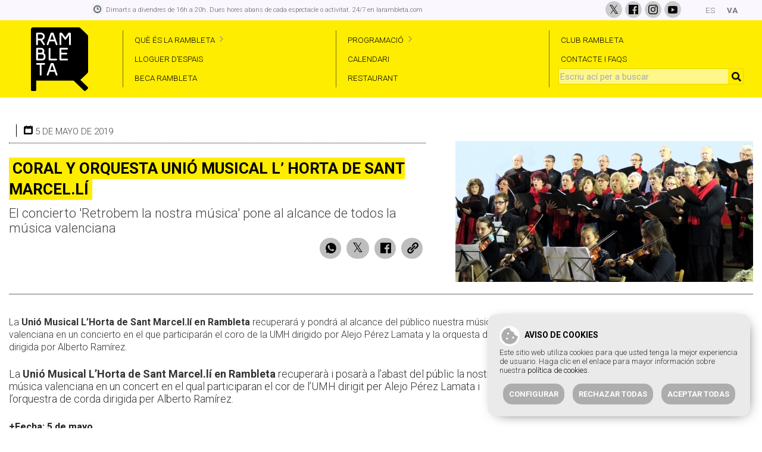

--- FILE ---
content_type: text/html; charset=UTF-8
request_url: https://larambleta.com/va/coral-y-orquesta-unio-musical-l-horta-de-sant-marcel-li/
body_size: 18769
content:
<!doctype html>
<html lang="va" class="no-js">
	<head>
		<meta charset="UTF-8">
		<title>CORAL Y ORQUESTA UNIÓ MUSICAL L&#039; HORTA DE SANT MARCEL.LÍ - La Rambleta</title>

		                		
		
		<meta http-equiv="X-UA-Compatible" content="IE=edge,chrome=1">
		<meta name="viewport" content="width=device-width, initial-scale=1.0">
        <meta name="generator" content="Portfolio micro · portfolio.es/micro">
		<meta name="description" content="Un punto de encuentro en el que se dan cabida todas las manifestaciones artísticas y de vanguardia">
		
		<link rel="stylesheet" href="https://unpkg.com/leaflet@1.9.2/dist/leaflet.css"
     integrity="sha256-sA+zWATbFveLLNqWO2gtiw3HL/lh1giY/Inf1BJ0z14="
     crossorigin=""/>
   
		<script src="https://unpkg.com/leaflet@1.9.2/dist/leaflet.js"
     integrity="sha256-o9N1jGDZrf5tS+Ft4gbIK7mYMipq9lqpVJ91xHSyKhg="
     crossorigin=""></script>
	 
		<script src="https://larambleta.com/wp-content/themes/portfolio_micro/mapas/geolet.js"></script>
		
		<link rel="preconnect" href="https://fonts.googleapis.com">
		<link rel="preconnect" href="https://fonts.gstatic.com" crossorigin>
		
				<link href="https://fonts.googleapis.com/css2?family=Roboto:wght@300;400;700&display=swap" rel="stylesheet">
		
		<meta name='robots' content='index, follow, max-image-preview:large, max-snippet:-1, max-video-preview:-1' />
<link rel="alternate" hreflang="es" href="https://larambleta.com/coral-y-orquesta-unio-musical-l-horta-de-sant-marcelli/" />
<link rel="alternate" hreflang="va" href="https://larambleta.com/va/coral-y-orquesta-unio-musical-l-horta-de-sant-marcel-li/" />

	<!-- This site is optimized with the Yoast SEO plugin v26.6 - https://yoast.com/wordpress/plugins/seo/ -->
	<title>CORAL Y ORQUESTA UNIÓ MUSICAL L&#039; HORTA DE SANT MARCEL.LÍ - La Rambleta</title>
	<link rel="canonical" href="https://larambleta.com/va/coral-y-orquesta-unio-musical-l-horta-de-sant-marcel-li/" />
	<meta property="og:locale" content="en_US" />
	<meta property="og:type" content="article" />
	<meta property="og:title" content="CORAL Y ORQUESTA UNIÓ MUSICAL L&#039; HORTA DE SANT MARCEL.LÍ - La Rambleta" />
	<meta property="og:description" content="El concierto &#039;Retrobem la nostra música&#039; pone al alcance de todos la música valenciana" />
	<meta property="og:url" content="https://larambleta.com/va/coral-y-orquesta-unio-musical-l-horta-de-sant-marcel-li/" />
	<meta property="og:site_name" content="La Rambleta" />
	<meta property="article:publisher" content="https://www.facebook.com/LaRambleta" />
	<meta property="article:published_time" content="2023-06-28T08:25:45+00:00" />
	<meta property="og:image" content="https://larambleta.com/wp-content/uploads/2019/04/764829b006c90840fd91a4e7968650a2_thumb.jpg" />
	<meta property="og:image:width" content="346" />
	<meta property="og:image:height" content="328" />
	<meta property="og:image:type" content="image/jpeg" />
	<meta name="author" content="admin_rambleta" />
	<meta name="twitter:card" content="summary_large_image" />
	<meta name="twitter:creator" content="@La_Rambleta" />
	<meta name="twitter:site" content="@La_Rambleta" />
	<meta name="twitter:label1" content="Written by" />
	<meta name="twitter:data1" content="admin_rambleta" />
	<meta name="twitter:label2" content="Est. reading time" />
	<meta name="twitter:data2" content="1 minute" />
	<script type="application/ld+json" class="yoast-schema-graph">{"@context":"https://schema.org","@graph":[{"@type":"Article","@id":"https://larambleta.com/va/coral-y-orquesta-unio-musical-l-horta-de-sant-marcel-li/#article","isPartOf":{"@id":"https://larambleta.com/va/coral-y-orquesta-unio-musical-l-horta-de-sant-marcel-li/"},"author":{"name":"admin_rambleta","@id":"https://larambleta.com/#/schema/person/d02175b30e3e1450235eef267ddb7e12"},"headline":"CORAL Y ORQUESTA UNIÓ MUSICAL L&#8217; HORTA DE SANT MARCEL.LÍ","datePublished":"2023-06-28T08:25:45+00:00","mainEntityOfPage":{"@id":"https://larambleta.com/va/coral-y-orquesta-unio-musical-l-horta-de-sant-marcel-li/"},"wordCount":159,"publisher":{"@id":"https://larambleta.com/#organization"},"image":{"@id":"https://larambleta.com/va/coral-y-orquesta-unio-musical-l-horta-de-sant-marcel-li/#primaryimage"},"thumbnailUrl":"https://larambleta.com/wp-content/uploads/2019/04/764829b006c90840fd91a4e7968650a2_thumb.jpg","articleSection":["Música"],"inLanguage":"va"},{"@type":"WebPage","@id":"https://larambleta.com/va/coral-y-orquesta-unio-musical-l-horta-de-sant-marcel-li/","url":"https://larambleta.com/va/coral-y-orquesta-unio-musical-l-horta-de-sant-marcel-li/","name":"CORAL Y ORQUESTA UNIÓ MUSICAL L' HORTA DE SANT MARCEL.LÍ - La Rambleta","isPartOf":{"@id":"https://larambleta.com/#website"},"primaryImageOfPage":{"@id":"https://larambleta.com/va/coral-y-orquesta-unio-musical-l-horta-de-sant-marcel-li/#primaryimage"},"image":{"@id":"https://larambleta.com/va/coral-y-orquesta-unio-musical-l-horta-de-sant-marcel-li/#primaryimage"},"thumbnailUrl":"https://larambleta.com/wp-content/uploads/2019/04/764829b006c90840fd91a4e7968650a2_thumb.jpg","datePublished":"2023-06-28T08:25:45+00:00","breadcrumb":{"@id":"https://larambleta.com/va/coral-y-orquesta-unio-musical-l-horta-de-sant-marcel-li/#breadcrumb"},"inLanguage":"va","potentialAction":[{"@type":"ReadAction","target":["https://larambleta.com/va/coral-y-orquesta-unio-musical-l-horta-de-sant-marcel-li/"]}]},{"@type":"ImageObject","inLanguage":"va","@id":"https://larambleta.com/va/coral-y-orquesta-unio-musical-l-horta-de-sant-marcel-li/#primaryimage","url":"https://larambleta.com/wp-content/uploads/2019/04/764829b006c90840fd91a4e7968650a2_thumb.jpg","contentUrl":"https://larambleta.com/wp-content/uploads/2019/04/764829b006c90840fd91a4e7968650a2_thumb.jpg","width":346,"height":328},{"@type":"BreadcrumbList","@id":"https://larambleta.com/va/coral-y-orquesta-unio-musical-l-horta-de-sant-marcel-li/#breadcrumb","itemListElement":[{"@type":"ListItem","position":1,"name":"Portada","item":"https://larambleta.com/va/home-ejemplo/"},{"@type":"ListItem","position":2,"name":"CORAL Y ORQUESTA UNIÓ MUSICAL L&#8217; HORTA DE SANT MARCEL.LÍ"}]},{"@type":"WebSite","@id":"https://larambleta.com/#website","url":"https://larambleta.com/","name":"La Rambleta","description":"Un punto de encuentro en el que se dan cabida todas las manifestaciones artísticas y de vanguardia","publisher":{"@id":"https://larambleta.com/#organization"},"alternateName":"Espai Rambleta","potentialAction":[{"@type":"SearchAction","target":{"@type":"EntryPoint","urlTemplate":"https://larambleta.com/?s={search_term_string}"},"query-input":{"@type":"PropertyValueSpecification","valueRequired":true,"valueName":"search_term_string"}}],"inLanguage":"va"},{"@type":"Organization","@id":"https://larambleta.com/#organization","name":"La Rambleta","alternateName":"Espai Rambleta","url":"https://larambleta.com/","logo":{"@type":"ImageObject","inLanguage":"va","@id":"https://larambleta.com/#/schema/logo/image/","url":"https://larambleta.com/wp-content/uploads/2023/11/logo_v2.png","contentUrl":"https://larambleta.com/wp-content/uploads/2023/11/logo_v2.png","width":100,"height":107,"caption":"La Rambleta"},"image":{"@id":"https://larambleta.com/#/schema/logo/image/"},"sameAs":["https://www.facebook.com/LaRambleta","https://x.com/La_Rambleta","https://www.instagram.com/rambleta/","https://www.youtube.com/@larambleta2786"]},{"@type":"Person","@id":"https://larambleta.com/#/schema/person/d02175b30e3e1450235eef267ddb7e12","name":"admin_rambleta","image":{"@type":"ImageObject","inLanguage":"va","@id":"https://larambleta.com/#/schema/person/image/","url":"https://secure.gravatar.com/avatar/65d0a1a36f9b9d862b054d01077cf26a4c0e2c1277b855b9a03fd17fee22e996?s=96&d=mm&r=g","contentUrl":"https://secure.gravatar.com/avatar/65d0a1a36f9b9d862b054d01077cf26a4c0e2c1277b855b9a03fd17fee22e996?s=96&d=mm&r=g","caption":"admin_rambleta"},"sameAs":["https://larambleta.com"]}]}</script>
	<!-- / Yoast SEO plugin. -->


<link rel="alternate" title="oEmbed (JSON)" type="application/json+oembed" href="https://larambleta.com/wp-json/oembed/1.0/embed?url=https%3A%2F%2Flarambleta.com%2Fva%2Fcoral-y-orquesta-unio-musical-l-horta-de-sant-marcel-li%2F" />
<link rel="alternate" title="oEmbed (XML)" type="text/xml+oembed" href="https://larambleta.com/wp-json/oembed/1.0/embed?url=https%3A%2F%2Flarambleta.com%2Fva%2Fcoral-y-orquesta-unio-musical-l-horta-de-sant-marcel-li%2F&#038;format=xml" />
<style id='wp-img-auto-sizes-contain-inline-css' type='text/css'>
img:is([sizes=auto i],[sizes^="auto," i]){contain-intrinsic-size:3000px 1500px}
/*# sourceURL=wp-img-auto-sizes-contain-inline-css */
</style>
<style id='wp-emoji-styles-inline-css' type='text/css'>

	img.wp-smiley, img.emoji {
		display: inline !important;
		border: none !important;
		box-shadow: none !important;
		height: 1em !important;
		width: 1em !important;
		margin: 0 0.07em !important;
		vertical-align: -0.1em !important;
		background: none !important;
		padding: 0 !important;
	}
/*# sourceURL=wp-emoji-styles-inline-css */
</style>
<link rel='stylesheet' id='wp-block-library-css' href='https://larambleta.com/wp-includes/css/dist/block-library/style.min.css?ver=6.9' media='all' />
<style id='global-styles-inline-css' type='text/css'>
:root{--wp--preset--aspect-ratio--square: 1;--wp--preset--aspect-ratio--4-3: 4/3;--wp--preset--aspect-ratio--3-4: 3/4;--wp--preset--aspect-ratio--3-2: 3/2;--wp--preset--aspect-ratio--2-3: 2/3;--wp--preset--aspect-ratio--16-9: 16/9;--wp--preset--aspect-ratio--9-16: 9/16;--wp--preset--color--black: #000000;--wp--preset--color--cyan-bluish-gray: #abb8c3;--wp--preset--color--white: #ffffff;--wp--preset--color--pale-pink: #f78da7;--wp--preset--color--vivid-red: #cf2e2e;--wp--preset--color--luminous-vivid-orange: #ff6900;--wp--preset--color--luminous-vivid-amber: #fcb900;--wp--preset--color--light-green-cyan: #7bdcb5;--wp--preset--color--vivid-green-cyan: #00d084;--wp--preset--color--pale-cyan-blue: #8ed1fc;--wp--preset--color--vivid-cyan-blue: #0693e3;--wp--preset--color--vivid-purple: #9b51e0;--wp--preset--gradient--vivid-cyan-blue-to-vivid-purple: linear-gradient(135deg,rgb(6,147,227) 0%,rgb(155,81,224) 100%);--wp--preset--gradient--light-green-cyan-to-vivid-green-cyan: linear-gradient(135deg,rgb(122,220,180) 0%,rgb(0,208,130) 100%);--wp--preset--gradient--luminous-vivid-amber-to-luminous-vivid-orange: linear-gradient(135deg,rgb(252,185,0) 0%,rgb(255,105,0) 100%);--wp--preset--gradient--luminous-vivid-orange-to-vivid-red: linear-gradient(135deg,rgb(255,105,0) 0%,rgb(207,46,46) 100%);--wp--preset--gradient--very-light-gray-to-cyan-bluish-gray: linear-gradient(135deg,rgb(238,238,238) 0%,rgb(169,184,195) 100%);--wp--preset--gradient--cool-to-warm-spectrum: linear-gradient(135deg,rgb(74,234,220) 0%,rgb(151,120,209) 20%,rgb(207,42,186) 40%,rgb(238,44,130) 60%,rgb(251,105,98) 80%,rgb(254,248,76) 100%);--wp--preset--gradient--blush-light-purple: linear-gradient(135deg,rgb(255,206,236) 0%,rgb(152,150,240) 100%);--wp--preset--gradient--blush-bordeaux: linear-gradient(135deg,rgb(254,205,165) 0%,rgb(254,45,45) 50%,rgb(107,0,62) 100%);--wp--preset--gradient--luminous-dusk: linear-gradient(135deg,rgb(255,203,112) 0%,rgb(199,81,192) 50%,rgb(65,88,208) 100%);--wp--preset--gradient--pale-ocean: linear-gradient(135deg,rgb(255,245,203) 0%,rgb(182,227,212) 50%,rgb(51,167,181) 100%);--wp--preset--gradient--electric-grass: linear-gradient(135deg,rgb(202,248,128) 0%,rgb(113,206,126) 100%);--wp--preset--gradient--midnight: linear-gradient(135deg,rgb(2,3,129) 0%,rgb(40,116,252) 100%);--wp--preset--font-size--small: 13px;--wp--preset--font-size--medium: 20px;--wp--preset--font-size--large: 36px;--wp--preset--font-size--x-large: 42px;--wp--preset--spacing--20: 0.44rem;--wp--preset--spacing--30: 0.67rem;--wp--preset--spacing--40: 1rem;--wp--preset--spacing--50: 1.5rem;--wp--preset--spacing--60: 2.25rem;--wp--preset--spacing--70: 3.38rem;--wp--preset--spacing--80: 5.06rem;--wp--preset--shadow--natural: 6px 6px 9px rgba(0, 0, 0, 0.2);--wp--preset--shadow--deep: 12px 12px 50px rgba(0, 0, 0, 0.4);--wp--preset--shadow--sharp: 6px 6px 0px rgba(0, 0, 0, 0.2);--wp--preset--shadow--outlined: 6px 6px 0px -3px rgb(255, 255, 255), 6px 6px rgb(0, 0, 0);--wp--preset--shadow--crisp: 6px 6px 0px rgb(0, 0, 0);}:where(.is-layout-flex){gap: 0.5em;}:where(.is-layout-grid){gap: 0.5em;}body .is-layout-flex{display: flex;}.is-layout-flex{flex-wrap: wrap;align-items: center;}.is-layout-flex > :is(*, div){margin: 0;}body .is-layout-grid{display: grid;}.is-layout-grid > :is(*, div){margin: 0;}:where(.wp-block-columns.is-layout-flex){gap: 2em;}:where(.wp-block-columns.is-layout-grid){gap: 2em;}:where(.wp-block-post-template.is-layout-flex){gap: 1.25em;}:where(.wp-block-post-template.is-layout-grid){gap: 1.25em;}.has-black-color{color: var(--wp--preset--color--black) !important;}.has-cyan-bluish-gray-color{color: var(--wp--preset--color--cyan-bluish-gray) !important;}.has-white-color{color: var(--wp--preset--color--white) !important;}.has-pale-pink-color{color: var(--wp--preset--color--pale-pink) !important;}.has-vivid-red-color{color: var(--wp--preset--color--vivid-red) !important;}.has-luminous-vivid-orange-color{color: var(--wp--preset--color--luminous-vivid-orange) !important;}.has-luminous-vivid-amber-color{color: var(--wp--preset--color--luminous-vivid-amber) !important;}.has-light-green-cyan-color{color: var(--wp--preset--color--light-green-cyan) !important;}.has-vivid-green-cyan-color{color: var(--wp--preset--color--vivid-green-cyan) !important;}.has-pale-cyan-blue-color{color: var(--wp--preset--color--pale-cyan-blue) !important;}.has-vivid-cyan-blue-color{color: var(--wp--preset--color--vivid-cyan-blue) !important;}.has-vivid-purple-color{color: var(--wp--preset--color--vivid-purple) !important;}.has-black-background-color{background-color: var(--wp--preset--color--black) !important;}.has-cyan-bluish-gray-background-color{background-color: var(--wp--preset--color--cyan-bluish-gray) !important;}.has-white-background-color{background-color: var(--wp--preset--color--white) !important;}.has-pale-pink-background-color{background-color: var(--wp--preset--color--pale-pink) !important;}.has-vivid-red-background-color{background-color: var(--wp--preset--color--vivid-red) !important;}.has-luminous-vivid-orange-background-color{background-color: var(--wp--preset--color--luminous-vivid-orange) !important;}.has-luminous-vivid-amber-background-color{background-color: var(--wp--preset--color--luminous-vivid-amber) !important;}.has-light-green-cyan-background-color{background-color: var(--wp--preset--color--light-green-cyan) !important;}.has-vivid-green-cyan-background-color{background-color: var(--wp--preset--color--vivid-green-cyan) !important;}.has-pale-cyan-blue-background-color{background-color: var(--wp--preset--color--pale-cyan-blue) !important;}.has-vivid-cyan-blue-background-color{background-color: var(--wp--preset--color--vivid-cyan-blue) !important;}.has-vivid-purple-background-color{background-color: var(--wp--preset--color--vivid-purple) !important;}.has-black-border-color{border-color: var(--wp--preset--color--black) !important;}.has-cyan-bluish-gray-border-color{border-color: var(--wp--preset--color--cyan-bluish-gray) !important;}.has-white-border-color{border-color: var(--wp--preset--color--white) !important;}.has-pale-pink-border-color{border-color: var(--wp--preset--color--pale-pink) !important;}.has-vivid-red-border-color{border-color: var(--wp--preset--color--vivid-red) !important;}.has-luminous-vivid-orange-border-color{border-color: var(--wp--preset--color--luminous-vivid-orange) !important;}.has-luminous-vivid-amber-border-color{border-color: var(--wp--preset--color--luminous-vivid-amber) !important;}.has-light-green-cyan-border-color{border-color: var(--wp--preset--color--light-green-cyan) !important;}.has-vivid-green-cyan-border-color{border-color: var(--wp--preset--color--vivid-green-cyan) !important;}.has-pale-cyan-blue-border-color{border-color: var(--wp--preset--color--pale-cyan-blue) !important;}.has-vivid-cyan-blue-border-color{border-color: var(--wp--preset--color--vivid-cyan-blue) !important;}.has-vivid-purple-border-color{border-color: var(--wp--preset--color--vivid-purple) !important;}.has-vivid-cyan-blue-to-vivid-purple-gradient-background{background: var(--wp--preset--gradient--vivid-cyan-blue-to-vivid-purple) !important;}.has-light-green-cyan-to-vivid-green-cyan-gradient-background{background: var(--wp--preset--gradient--light-green-cyan-to-vivid-green-cyan) !important;}.has-luminous-vivid-amber-to-luminous-vivid-orange-gradient-background{background: var(--wp--preset--gradient--luminous-vivid-amber-to-luminous-vivid-orange) !important;}.has-luminous-vivid-orange-to-vivid-red-gradient-background{background: var(--wp--preset--gradient--luminous-vivid-orange-to-vivid-red) !important;}.has-very-light-gray-to-cyan-bluish-gray-gradient-background{background: var(--wp--preset--gradient--very-light-gray-to-cyan-bluish-gray) !important;}.has-cool-to-warm-spectrum-gradient-background{background: var(--wp--preset--gradient--cool-to-warm-spectrum) !important;}.has-blush-light-purple-gradient-background{background: var(--wp--preset--gradient--blush-light-purple) !important;}.has-blush-bordeaux-gradient-background{background: var(--wp--preset--gradient--blush-bordeaux) !important;}.has-luminous-dusk-gradient-background{background: var(--wp--preset--gradient--luminous-dusk) !important;}.has-pale-ocean-gradient-background{background: var(--wp--preset--gradient--pale-ocean) !important;}.has-electric-grass-gradient-background{background: var(--wp--preset--gradient--electric-grass) !important;}.has-midnight-gradient-background{background: var(--wp--preset--gradient--midnight) !important;}.has-small-font-size{font-size: var(--wp--preset--font-size--small) !important;}.has-medium-font-size{font-size: var(--wp--preset--font-size--medium) !important;}.has-large-font-size{font-size: var(--wp--preset--font-size--large) !important;}.has-x-large-font-size{font-size: var(--wp--preset--font-size--x-large) !important;}
/*# sourceURL=global-styles-inline-css */
</style>

<style id='classic-theme-styles-inline-css' type='text/css'>
/*! This file is auto-generated */
.wp-block-button__link{color:#fff;background-color:#32373c;border-radius:9999px;box-shadow:none;text-decoration:none;padding:calc(.667em + 2px) calc(1.333em + 2px);font-size:1.125em}.wp-block-file__button{background:#32373c;color:#fff;text-decoration:none}
/*# sourceURL=/wp-includes/css/classic-themes.min.css */
</style>
<link rel='stylesheet' id='contact-form-7-css' href='https://larambleta.com/wp-content/plugins/contact-form-7/includes/css/styles.css?ver=6.1.4' media='all' />
<link rel='stylesheet' id='style-css' href='https://larambleta.com/wp-content/plugins/cookies-portfolio/css/style.css?ver=6.9' media='all' />
<link rel='stylesheet' id='wpml-legacy-horizontal-list-0-css' href='//larambleta.com/wp-content/plugins/sitepress-multilingual-cms/templates/language-switchers/legacy-list-horizontal/style.css?ver=1' media='all' />
<link rel='stylesheet' id='wpml-menu-item-0-css' href='//larambleta.com/wp-content/plugins/sitepress-multilingual-cms/templates/language-switchers/menu-item/style.css?ver=1' media='all' />
<link rel='stylesheet' id='normalize-css' href='https://larambleta.com/wp-content/themes/portfolio_micro/normalize.css?ver=1.0' media='all' />
<link rel='stylesheet' id='portfoliomicro-css' href='https://larambleta.com/wp-content/themes/portfolio_micro/style.css?ver=1.0.10' media='all' />
<link rel='stylesheet' id='stylepage-css' href='https://larambleta.com/wp-content/themes/portfolio_micro/style-page.css?ver=1.0.9' media='all' />
<link rel='stylesheet' id='dashicons-css' href='https://larambleta.com/wp-includes/css/dashicons.min.css?ver=6.9' media='all' />
<script type="text/javascript" src="https://larambleta.com/wp-includes/js/jquery/jquery.min.js?ver=3.7.1" id="jquery-core-js"></script>
<script type="text/javascript" src="https://larambleta.com/wp-includes/js/jquery/jquery-migrate.min.js?ver=3.4.1" id="jquery-migrate-js"></script>
<script type="text/javascript" id="portfoliomicroscripts-js-extra">
/* <![CDATA[ */
var ajax_var = {"url":"https://larambleta.com/wp-admin/admin-ajax.php"};
//# sourceURL=portfoliomicroscripts-js-extra
/* ]]> */
</script>
<script type="text/javascript" src="https://larambleta.com/wp-content/themes/portfolio_micro/js/scripts.js?ver=1.0.1" id="portfoliomicroscripts-js"></script>
<script></script><link rel="https://api.w.org/" href="https://larambleta.com/wp-json/" /><link rel="alternate" title="JSON" type="application/json" href="https://larambleta.com/wp-json/wp/v2/posts/7730" /><meta name="generator" content="WPML ver:4.3.6 stt:2,65;" />
<script>
window.dataLayer = window.dataLayer || [];
function gtag(){dataLayer.push(arguments);}
gtag('consent', 'default', {
		'ad_storage': 'denied',
		'analytics_storage': 'denied',
});
</script><script>
            (function(w,d,s,l,i){w[l]=w[l]||[];w[l].push({'gtm.start':
            new Date().getTime(),event:'gtm.js'});var f=d.getElementsByTagName(s)[0],
            j=d.createElement(s),dl=l!='dataLayer'?'&l='+l:'';j.async=true;j.src=
            'https://www.googletagmanager.com/gtm.js?id=' + i + dl;f.parentNode.insertBefore(j,f);
            })(window,document,'script','dataLayer','GTM-PDM7X2Q');
        </script><meta name="generator" content="Powered by WPBakery Page Builder - drag and drop page builder for WordPress."/>
<link rel="icon" href="https://larambleta.com/wp-content/uploads/2024/03/logo_v3.png" sizes="32x32" />
<link rel="icon" href="https://larambleta.com/wp-content/uploads/2024/03/logo_v3.png" sizes="192x192" />
<link rel="apple-touch-icon" href="https://larambleta.com/wp-content/uploads/2024/03/logo_v3.png" />
<meta name="msapplication-TileImage" content="https://larambleta.com/wp-content/uploads/2024/03/logo_v3.png" />
<noscript><style> .wpb_animate_when_almost_visible { opacity: 1; }</style></noscript>		
		<style>

	.grecaptcha-badge {
		display: none !important;
	}

	.vc_row {
		margin-left: 0px !important;
		margin-right: 0px !important;
	}

	body {
		color: #454545;
		font-family: 'Roboto', sans-serif;
	}
	
	body a {
		color: #000000;
	}
	
	body a:hover {
		color: #000000;
	}
		
	nav .menu_top li a {
		color: #000000;
		padding: 8px 14px;
		padding-left: 19px;
	}
	
	.menuprin li a:hover {
		color: #000000;
		/* border-bottom: 1px solid #000000; */
		/* background-color: #26a69a; */
	}
	
	/* main {
		margin-top: 164px;
	} */
	
	section {
		
	}
	
	.wrapper {
		
	}
	

	section article > .vc_row.vc_row-fluid, section article > .wpb-content-wrapper > .vc_row.vc_row-fluid, .footer .vc_row.vc_row-fluid, section article #fila7 .wpb_column.vc_col-sm-12, .swiper_texto > .vc_row.vc_row-fluid, .copyright > div, .single section, .search-results main {
		max-width:1280px;
		width:100%;
		margin:0 auto;
		margin-left: auto !important;
		margin-right: auto !important;
		position:relative;
		padding-left: 0px;
		padding-right: 0px;
		left: 0px !important;
	}
	
	
	.search-results main {
		margin-top: 180px;
	}
	
	.search-results main #busqueda_id {
		display: inline-flex;
		flex-direction: row;
		flex-wrap: wrap;
		align-content: flex-start;
		justify-content: center;
		align-items: flex-start;
	}
	
	.single section {
		margin-top: 100px;
		padding-left:15px;
		padding-right:15px;
	}
	
	section article #fila7 .wpb_column.vc_col-sm-12 {
		max-width:1280px;
		padding: 0px 0px;
	}
	
	section article > .vc_row[data-vc-stretch-content="true"], section article > .wpb-content-wrapper > .vc_row[data-vc-stretch-content="true"], .footer .vc_row.vc_row-fluid[data-vc-full-width="true"] {
		max-width: 100%;
	}
	
	.footer .vc_row.vc_row-fluid {
		/* padding: 0px 90px */
	}
	
	section .vc_row.vc_row-has-fill, section .vc_row.vc_row-no-padding, section .vc_row.vc_row-no-padding .vc_row {
		max-width: initial;
		left: 0px !important;
	}
	
	footer {
		margin-top: 0px;
		background-color: #f1f1f1;
		color: #BAC0C5;
	}
	
	.copyright {
		width: 100%;
		text-align: center;
		margin: 0px;
		padding: 20px;
		background-color: #151515;
		font-size: 14px;
	}
	
	.copyright > div {
		display: inline-flex;
		flex-direction: row;
		flex-wrap: nowrap;
		align-content: center;
		justify-content: space-between;
		align-items: center;
	}
	
	.copyright > div > div+div {
		display: inline-flex;
		flex-direction: row;
		flex-wrap: nowrap;
		align-content: center;
		justify-content: space-between;
		align-items: center;
	}
	
	.copyright a {
		font-size: 14px;
	}
	
	.sinpadding {
		padding-left: 0px !important;
		padding-right: 0px !important;
	}
	
	.ocultardsk {
		display: none;
	}

	.menuprin {
		background-color: #ffed00 !important;
		text-align: center;
	}
		
	.menusuperior .vc_row.vc_row-has-fill[data-vc-full-width="true"] > .wpb_column {
		max-width: 1280px;
		width: 100%;
		margin: 0 auto;
		margin-left: auto !important;
		margin-right: auto !important;
		padding: 4px 0px;
	}
	
	@media screen and (min-width: 1000px) {
		.menuprin.header .contenedormenu{
			display: inline-flex;
			flex-direction: row;
			flex-wrap: nowrap;
			align-content: center;
			align-items: center;
			justify-content: space-between;
		}
	}

	@media screen and (max-width: 1000px) {
		
		.hamburger {
			text-align: center;
			transition-property: opacity, filter;
			transition-duration: 0.15s;
			transition-timing-function: linear;
			font: inherit;
			color: inherit;
			text-transform: none;
			background-color: transparent;
			border: 0;
			margin: 0;
			overflow: visible;
			/* margin-top: 20px; */
			position: absolute;
			top: 45px;
			right: 14px;
			z-index: 99;
		}

		.hamburger-box {
			width: 40px;
			height: 24px;
			display: inline-block;
			position: relative;
			cursor: pointer;
		}

		.hamburger--squeeze .hamburger-inner {
			transition-duration: 0.075s;
			transition-timing-function: cubic-bezier(0.55, 0.055, 0.675, 0.19);
		}

		.hamburger-inner, .hamburger-inner::before, .hamburger-inner::after {
			width: 40px;
			height: 4px;
			background-color: #454545;
			border-radius: 0px;
			position: absolute;
			transition-property: transform;
			transition-duration: 0.15s;
			transition-timing-function: ease;
		}

		.hamburger-inner {
			display: block;
			top: 50%;
			margin-top: -2px;
		}

		.hamburger-inner, .hamburger-inner::before, .hamburger-inner::after {
			width: 40px;
			height: 4px;
			border-radius: 0px;
			position: absolute;
			transition-property: transform;
			transition-duration: 0.15s;
			transition-timing-function: ease;
		}

		.hamburger-inner::before, .hamburger-inner::after {
			background-color: #424241;
		}

		.hamburger-inner::before, .hamburger-inner::after {
			content: "";
			display: block;
		}

		.hamburger-inner::before {
			top: -10px;
		}

		.hamburger--squeeze .hamburger-inner::before {
			transition: top 0.075s 0.12s ease, opacity 0.075s ease;
		}

		.hamburger-inner::after {
			bottom: -10px;
		}

		.hamburger--squeeze .hamburger-inner::after {
			transition: bottom 0.075s 0.12s ease, transform 0.075s cubic-bezier(0.55, 0.055, 0.675, 0.19);
		}
  
		.hamburger--squeeze.is-active .hamburger-inner {
			transform: rotate(45deg);
			transition-delay: 0.12s;
			transition-timing-function: cubic-bezier(0.215, 0.61, 0.355, 1);
		}

		.hamburger--squeeze.is-active .hamburger-inner::before {
			top: 0;
			opacity: 0;
			transition: top 0.075s ease, opacity 0.075s 0.12s ease;
		}

		.hamburger--squeeze.is-active .hamburger-inner::after {
			bottom: 0;
			transform: rotate(-90deg);
			transition: bottom 0.075s ease, transform 0.075s 0.12s cubic-bezier(0.215, 0.61, 0.355, 1);
		}
		
		.nav {
			position: fixed;
			width: 100%;
			top: 0px;
			right: 0px;
			left: 100%;
			height: 100%;
			background-color: rgba(0,0,0,0.3);
			z-index: 2;
		}
		
		.nav.abierto {
			left: 0%;
		}
		
		nav .menu_top li a {
			color: #000000;
			padding: 8px 20px !important;
		}
		
		nav #menu_top {
			padding: 0px;
			display: block;
			margin-left: auto;
			background-color: #fbee4f;
			margin-top: 0px;
			height: 100%;
			width: 100%;
			margin-right: initial;
			padding-top: 100px;
			background-position: center;
			background-repeat: no-repeat;
			background-size: cover;
			align-content: flex-start !important;
			padding-top: 150px !important;
		}
		
		nav .cerrar_menu {
			display: block;
			position: absolute;
			top: 8px;
			right: 20px;
			font-size: 30px;
			font-weight: bold;
			cursor: pointer;
		}
		
		nav .cerrar_menu span {
			color: #555555;
		}
		
		nav .menu_top li {
			display: block;
			font-size: 18px;
			line-height: initial;
			width: 60%;
			border-bottom: none;
			margin: auto;
			padding: 10px 0px;
			border: none;
			text-align: center;
		}
		
		nav .menu_top li a {
			color: #000;
		}
		
		.menuprin li a:hover {
			color: #000;
		}
	
		.hamburger-inner {
			background-color: #797979;
		}
		
		.hamburger-inner::before {
			background-color: #424241;
		}
		
		.hamburger-inner::after {
			background-color: #424241;
		}
		
		nav .menu_top li a {
			color: #000000;
		}
		
		.menuprin li a:hover {
			color: #000000;
		}
	}
	
	@media screen and (max-width: 1100px) {
		
	}
	
	@media screen and (max-width: 1000px) {
		/* section article > .wpb-content-wrapper > .vc_row.vc_row-fluid {
			padding: 0px 15px;
		} */
		.footer .vc_row.vc_row-fluid {
			padding: 0px 14px;
		}
		.content_entradas.cuadricula .cuerpo_entrada {
			padding: 20px 0px;
		}
		
		nav .menu_top li {
			width: 75%;
		}
		
		.menuprin ul#menu_top > li.superior ul.sub-menu {
			display: none;
			text-align: left;
			padding: 0px;
			/* display: inline-flex; */
			flex-direction: row;
			flex-wrap: wrap;
			align-content: center;
			justify-content: center;
			align-items: stretch;
		}
		
		.menuprin ul#menu_top > li.superior.menu_abierto ul.sub-menu {
			display: inline-flex !important;
		}

		.menuprin ul#menu_top > li.superior > a {
			background: url(https://larambleta.com/wp-content/uploads/2023/11/bgdropdown_rotada.png);
			background-position-x: right;
			background-position-y: 12px;
			background-repeat: no-repeat;
		}
		
		li.superior ul.sub-menu {
			position: relative;
			left: auto;
			width: 100%;
			background-color: transparent;
		}
		
		li.superior ul.sub-menu {
			margin-top: 10px;
		}
		
		li.superior ul.sub-menu li {
			border-left: none;
			width: auto;
			border-bottom: none;
			background-color: transparent;
			padding: 5px 5px;
		}
		
		li.superior ul.sub-menu li a {
			padding: 0px 0px !important;
			color: #000;
		}
	}
	
	@media screen and (max-width: 767px) { 
		.ocultardsk {
			display: block;
		}
		
		.texto1 {
			margin-bottom: 0px;
		}
		
		.texto1 h1 {
			font-size: 38px !important;
			line-height: 38px;
		}
		
		.texto2 h2 {
			font-size: 16px !important;
		}
		
		.footer .vc_row.vc_row-fluid {
			padding: 0px 14px
		}
		
		.footer .wpb_single_image img {
			max-width: 50px;
		}
		
		
	}
	
	@media screen and (max-width: 414px) {
		.copyright > div {
			padding: 0px 30px;
		}
		
		
		
		.sinpadding {
			padding-left: 0px !important;
			padding-right: 0px !important;
		}
		
		section article #fila7 > .wpb_column > .vc_column-inner {
			padding: 0px 0px !important;
		}
		
		.fila7_texto1 {
			padding-top: 0% !important;
			padding-right: 15px !important;
			padding-left: 15px !important;
		}
		
		.fila7_texto2 {
			padding-bottom: 0% !important;
			padding-right: 15px !important;
			padding-left: 15px !important;
		}
		
		.fila8_texto1 > .vc_column-inner {
			padding-top: 15px !important;
			padding-right: 30px !important;
			padding-bottom: 15px !important;
			padding-left: 30px !important;
			text-align: center;
		}
		
		#menu_top {
			width: 100%;
		}
	}
</style>		<script>
			console.log("1280");
			console.log("Roboto|sans-serif");
			console.log("Roboto");
			console.log("sans-serif");
			console.log("Roboto");
		</script>
	<link rel='stylesheet' id='js_composer_front-css' href='https://larambleta.com/wp-content/plugins/js_composer/assets/css/js_composer.min.css?ver=8.5' media='all' />
</head>
	<body class="wp-singular post-template-default single single-post postid-7730 single-format-standard wp-theme-portfolio_micro coral-y-orquesta-unio-musical-l-horta-de-sant-marcel-li wpb-js-composer js-comp-ver-8.5 vc_responsive">
    		<!-- wrapper -->
		<div class="wrapper">

					<!-- header -->
			<div class="menuprin header clear inicial" role="banner">
				<div class="menusuperior">
					<div class="wpb-content-wrapper"><div data-vc-full-width="true" data-vc-full-width-temp="true" data-vc-full-width-init="false" class="vc_row wpb_row vc_row-fluid cabecera escritorio vc_custom_1689709277261 vc_row-has-fill vc_row-o-content-top vc_row-flex"><div class="wpb_column vc_column_container vc_col-sm-12 vc_col-has-fill"><div class="vc_column-inner vc_custom_1689691910593"><div class="wpb_wrapper"><div class="vc_row wpb_row vc_inner vc_row-fluid vc_row-o-content-middle vc_row-flex"><div class="wpb_column vc_column_container vc_col-sm-8"><div class="vc_column-inner"><div class="wpb_wrapper">
	<div class="wpb_text_column wpb_content_element vc_custom_1695290653698 mbottom0" >
		<div class="wpb_wrapper">
			<p><img decoding="async" class="alignnone reloj wp-image-11787 size-full" style="vertical-align: middle;" src="https://larambleta.com/wp-content/uploads/2023/06/reloj.png" alt="" width="20" />Dimarts a divendres de 16h a 20h. Dues hores abans de cada espectacle o activitat. 24/7 en larambleta.com</p>

		</div>
	</div>
</div></div></div><div class="cabecera_redes_lang wpb_column vc_column_container vc_col-sm-4"><div class="vc_column-inner"><div class="wpb_wrapper"><div id="red_6945a609465ad" class="redes_footer #0a0a0a"><div class="redes twitter"><a href="https://twitter.com/La_Rambleta" target="_blank"><span class="twitter-x"></span></a></div><div class="redes facebook"><a href="https://www.facebook.com/LaRambleta" target="_blank"><span class="dashicons dashicons-facebook"></span></a></div><div class="redes instagram"><a href="https://instagram.com/rambleta" target="_blank"><span class="dashicons dashicons-instagram"></span></a></div><div class="redes youtube"><a href="https://www.youtube.com/channel/UCMyTWzbuCWjEiz2Le5ntmew" target="_blank"><span class="dashicons dashicons-youtube"></span></a></div><div style="clear: both;"></div></div><style>#red_6945a609465ad.redes_footer .redes span{color: #0a0a0a;}#red_6945a609465ad.redes_footer .redes a:hover span{color: #ffffff;}</style>
	<div class="wpb_text_column wpb_content_element vc_custom_1695290648289 mbottom0" >
		<div class="wpb_wrapper">
			
<div class="wpml-ls-statics-shortcode_actions wpml-ls wpml-ls-legacy-list-horizontal">
	<ul><li class="wpml-ls-slot-shortcode_actions wpml-ls-item wpml-ls-item-es wpml-ls-first-item wpml-ls-item-legacy-list-horizontal">
				<a href="https://larambleta.com/coral-y-orquesta-unio-musical-l-horta-de-sant-marcelli/" class="wpml-ls-link"><span class="wpml-ls-display">ES</span></a>
			</li><li class="wpml-ls-slot-shortcode_actions wpml-ls-item wpml-ls-item-va wpml-ls-current-language wpml-ls-last-item wpml-ls-item-legacy-list-horizontal">
				<a href="https://larambleta.com/va/coral-y-orquesta-unio-musical-l-horta-de-sant-marcel-li/" class="wpml-ls-link"><span class="wpml-ls-native">VA</span></a>
			</li></ul>
</div>


		</div>
	</div>
</div></div></div></div></div></div></div></div><div class="vc_row-full-width vc_clearfix"></div><div data-vc-full-width="true" data-vc-full-width-temp="true" data-vc-full-width-init="false" class="vc_row wpb_row vc_row-fluid cabecera movil vc_custom_1689695335839 vc_row-has-fill"><div class="wpb_column vc_column_container vc_col-sm-12 vc_col-has-fill"><div class="vc_column-inner vc_custom_1687112524764"><div class="wpb_wrapper"><div class="vc_row wpb_row vc_inner vc_row-fluid vc_row-o-content-middle vc_row-flex"><div class="wpb_column vc_column_container vc_col-sm-8 vc_col-xs-12"><div class="vc_column-inner vc_custom_1695292038061"><div class="wpb_wrapper">
	<div class="wpb_text_column wpb_content_element vc_custom_1695291150584 mbottom0" >
		<div class="wpb_wrapper">
			<p><img decoding="async" class="alignnone reloj wp-image-11787 size-full" style="vertical-align: middle;" src="https://larambleta.com/wp-content/uploads/2023/06/reloj.png" alt="" width="20" />Dimarts a divendres de 16h a 20h.</p>

		</div>
	</div>
</div></div></div><div class="wpb_column vc_column_container vc_col-sm-4 vc_hidden-xs"><div class="vc_column-inner vc_custom_1695292041794"><div class="wpb_wrapper"><div id="red_6945a60948e7c" class="redes_footer #0a0a0a"><div class="redes twitter"><a href="https://twitter.com/La_Rambleta" target="_blank"><span class="twitter-x"></span></a></div><div class="redes facebook"><a href="https://www.facebook.com/LaRambleta" target="_blank"><span class="dashicons dashicons-facebook"></span></a></div><div class="redes instagram"><a href="https://instagram.com/rambleta" target="_blank"><span class="dashicons dashicons-instagram"></span></a></div><div class="redes youtube"><a href="https://www.youtube.com/channel/UCMyTWzbuCWjEiz2Le5ntmew" target="_blank"><span class="dashicons dashicons-youtube"></span></a></div><div style="clear: both;"></div></div><style>#red_6945a60948e7c.redes_footer .redes span{color: #0a0a0a;}#red_6945a60948e7c.redes_footer .redes a:hover span{color: #ffffff;}</style></div></div></div></div></div></div></div></div><div class="vc_row-full-width vc_clearfix"></div>
</div><style type="text/css" data-type="vc_shortcodes-custom-css">.vc_custom_1689709277261{margin-top: 0px !important;margin-right: 0px !important;margin-bottom: 0px !important;margin-left: 0px !important;border-top-width: 0px !important;border-right-width: 0px !important;border-bottom-width: 0px !important;border-left-width: 0px !important;padding-top: 0px !important;padding-right: 0px !important;padding-bottom: 0px !important;padding-left: 0px !important;background-color: #faf7ff !important;}.vc_custom_1689695335839{margin-top: 0px !important;margin-right: 0px !important;margin-bottom: 0px !important;margin-left: 0px !important;border-top-width: 0px !important;border-right-width: 0px !important;border-bottom-width: 0px !important;border-left-width: 0px !important;padding-top: 0px !important;padding-right: 0px !important;padding-bottom: 0px !important;padding-left: 0px !important;background-color: #f0f3f8 !important;}.vc_custom_1689691910593{margin-top: 0px !important;margin-bottom: 0px !important;border-top-width: 0px !important;border-bottom-width: 0px !important;padding-top: 0px !important;padding-bottom: 0px !important;}.vc_custom_1696247201532{padding-left: 0px !important;}.vc_custom_1756808502371{margin-bottom: 0px !important;}.vc_custom_1687112524764{margin-top: 0px !important;margin-bottom: 0px !important;border-top-width: 0px !important;border-bottom-width: 0px !important;padding-top: 0px !important;padding-bottom: 0px !important;}.vc_custom_1696247216545{margin-bottom: 0px !important;padding-left: 0px !important;}.vc_custom_1695292745758{margin-bottom: 0px !important;}.vc_custom_1756808508245{margin-bottom: 0px !important;}</style>				</div>
				<div class="contenedormenu">
					<!-- logo -->
					<div class="logo">
						<a href="https://larambleta.com/va/">
							<!-- svg logo - portfolio.es/mastering-svg-use-for-a-retina-web-fallbacks-with-png-script -->
							<img src="https://larambleta.com/wp-content/uploads/2023/05/logo.png" alt="Logo" class="logo-img">
													</a>
					</div>
					<!-- /logo -->

					<!-- nav -->
					<div class="hamburger hamburger--squeeze inicial">
						<div class="hamburger-box">
							<div class="hamburger-inner"></div>
						</div>
					</div>
					<!-- /logo -->

					<!-- nav -->
					<nav class="nav" role="navigation version2324">
												<ul id="menu_top" class="menu_top"><li id="menu-item-12815" class="superior menu-item menu-item-type-post_type menu-item-object-page menu-item-has-children menu-item-12815"><a href="https://larambleta.com/va/que-es-la-rambleta/">QUÈ ÉS LA RAMBLETA</a>
<ul class="sub-menu">
	<li id="menu-item-12816" class="menu-item menu-item-type-post_type menu-item-object-page menu-item-12816"><a href="https://larambleta.com/va/que-es-la-rambleta/">Què és la RAMBLETA</a></li>
	<li id="menu-item-12819" class="menu-item menu-item-type-post_type menu-item-object-page menu-item-12819"><a href="https://larambleta.com/va/alianzas/">Aliances</a></li>
	<li id="menu-item-12818" class="menu-item menu-item-type-custom menu-item-object-custom menu-item-12818"><a href="https://larambleta.com/visita_virtual">Visita virtual</a></li>
	<li id="menu-item-13498" class="menu-item menu-item-type-post_type menu-item-object-page menu-item-13498"><a href="https://larambleta.com/va/blog/">Prensa</a></li>
</ul>
</li>
<li id="menu-item-12821" class="superior menu-item menu-item-type-post_type menu-item-object-page menu-item-has-children menu-item-12821"><a href="https://larambleta.com/va/escenicas/">PROGRAMACIÓ</a>
<ul class="sub-menu">
	<li id="menu-item-12822" class="cat0 menu-item menu-item-type-post_type menu-item-object-page menu-item-12822"><a href="https://larambleta.com/va/escenicas/">Escénicas</a></li>
	<li id="menu-item-12823" class="cat4 menu-item menu-item-type-post_type menu-item-object-page menu-item-12823"><a href="https://larambleta.com/va/familiar/">Familiar</a></li>
	<li id="menu-item-12824" class="cat1 menu-item menu-item-type-post_type menu-item-object-page menu-item-12824"><a href="https://larambleta.com/va/musica/">Música</a></li>
	<li id="menu-item-12825" class="cat3 menu-item menu-item-type-post_type menu-item-object-page menu-item-12825"><a href="https://larambleta.com/va/humor/">Humor</a></li>
	<li id="menu-item-12826" class="cat6 menu-item menu-item-type-post_type menu-item-object-page menu-item-12826"><a href="https://larambleta.com/va/factoria/">Factoría</a></li>
	<li id="menu-item-12827" class="cat5 menu-item menu-item-type-post_type menu-item-object-page menu-item-12827"><a href="https://larambleta.com/va/exposiciones/">Exposiciones</a></li>
	<li id="menu-item-12828" class="cat2 menu-item menu-item-type-post_type menu-item-object-page menu-item-12828"><a href="https://larambleta.com/va/cine/">Cine</a></li>
	<li id="menu-item-12829" class="menu-item menu-item-type-post_type menu-item-object-page menu-item-12829"><a href="https://larambleta.com/va/condicionesdeventa/">Condiciones de venta</a></li>
</ul>
</li>
<li id="menu-item-12830" class="menu-item menu-item-type-post_type menu-item-object-page menu-item-12830"><a href="https://larambleta.com/va/club-rambleta/">CLUB RAMBLETA</a></li>
<li id="menu-item-12831" class="menu-item menu-item-type-post_type menu-item-object-page menu-item-12831"><a href="https://larambleta.com/va/alquiler-de-espacios/">LLOGUER D’ESPAIS</a></li>
<li id="menu-item-12832" class="menu-item menu-item-type-post_type menu-item-object-page menu-item-12832"><a href="https://larambleta.com/va/calendario/">CALENDARI</a></li>
<li id="menu-item-12833" class="menu-item menu-item-type-post_type menu-item-object-page menu-item-12833"><a href="https://larambleta.com/va/contacto/">CONTACTE I FAQS</a></li>
<li id="menu-item-12834" class="menu-item menu-item-type-post_type menu-item-object-page menu-item-12834"><a href="https://larambleta.com/va/beca-rambleta/">BECA RAMBLETA</a></li>
<li id="menu-item-14050" class="menu-item menu-item-type-post_type menu-item-object-page menu-item-14050"><a href="https://larambleta.com/va/restaurante/">RESTAURANT</a></li>
<li id="menu-item-12836" class="buscarmenu menu-item menu-item-type-custom menu-item-object-custom menu-item-12836"><a><form class="search" method="get" action="https://larambleta.com/va/" role="search"> 	<input class="search-input" type="search" name="s" placeholder="Escriu ací per a buscar"> <button type="submit"><i class='icobuscar'></i></button></form></a></li>
</ul>					</nav>
					<!-- /nav -->
				</div>
			</div>
            
			<!-- /header -->

      
	<main role="main">
	<!-- section -->
	<section>

			
						
		
		<!-- article -->
		<article id="post-7730" class="post-7730 post type-post status-publish format-standard has-post-thumbnail hentry category-musica-va">
			<div >
				<div class="content_single">
											<div class="cabecera">
							<div>
								<div class="fecha" style="text-transform: uppercase;"><img style="margin-bottom: 1px;" src="https://larambleta.com/wp-content/uploads/2023/06/calendario_evento-1.png">5 de mayo de 2019</div>
								<div class="h1titulo">
									<h1 title="CORAL Y ORQUESTA UNIÓ MUSICAL L&#8217; HORTA DE SANT MARCEL.LÍ">
										<span>CORAL Y ORQUESTA UNIÓ MUSICAL L&#8217; HORTA DE SANT MARCEL.LÍ</span>
									</h1>
								</div>
								<h2 class="resumen">El concierto 'Retrobem la nostra música' pone al alcance de todos la música valenciana</h2>

														<div class="texto_extra"></div>
								<div class="redessociales deevento">
									<a class="wa iconoredes" href="whatsapp://send?text=La Rambleta - CORAL Y ORQUESTA UNIÓ MUSICAL L&#8217; HORTA DE SANT MARCEL.LÍ: https://larambleta.com/va/coral-y-orquesta-unio-musical-l-horta-de-sant-marcel-li/" target="_blank"><span class="dashicons dashicons-whatsapp"></span></a>
									<a class="tw iconoredes" href="https://twitter.com/intent/tweet?text=CORAL Y ORQUESTA UNIÓ MUSICAL L&#8217; HORTA DE SANT MARCEL.LÍ&url=https://larambleta.com/va/coral-y-orquesta-unio-musical-l-horta-de-sant-marcel-li/" target="_blank"><span class="twitter-x"></span></a>
									
									<a class="fb iconoredes" href="https://www.facebook.com/sharer/sharer.php?u=https://larambleta.com/va/coral-y-orquesta-unio-musical-l-horta-de-sant-marcel-li/" target="_blank"><span class="dashicons dashicons-facebook"></span></a>
									
									<a style="cursor: pointer;" class="fb iconoredes" onclick="navigator.clipboard.writeText('https://larambleta.com/va/coral-y-orquesta-unio-musical-l-horta-de-sant-marcel-li/');alert('URL Copiada');" target="_blank"><span class="dashicons dashicons-admin-links"></span></a>
								</div>
							</div>
							<div>
								<img src='https://larambleta.com/wp-content/uploads/2019/04/1697397af7e2252626ff316227944de9_thumb.jpg' class='imagenart2' style='width:360px; height:auto; float:right;'>							</div>
						</div>
										<div class="contenido_entrada">
						<div class="contenido_texto_entrada">
														<p><span style="font-size:16px;">La <strong>Unió Musical L&rsquo;Horta de Sant Marcel.lí</strong> </span><strong style="font-size: 16px;">en Rambleta</strong><span style="font-size:16px;">&nbsp;recuperará y pondrá al alcance del público nuestra música valenciana en un concierto en el que participarán el coro de la UMH dirigido por Alejo Pérez Lamata y la orquesta de cuerda dirigida por Alberto Ramírez.</p>
<p>La<strong> Unió Musical L&rsquo;Horta de Sant Marcel.lí</strong>&nbsp;<strong>en Rambleta</strong> recuperarà i posarà a l&rsquo;abast del públic la nostra música valenciana en un concert en el qual participaran el cor de l&rsquo;UMH dirigit per Alejo Pérez Lamata i l&rsquo;orquestra de corda dirigida per Alberto Ramírez.</span></p>
<p>
<strong style="border: 0px; margin: 0px; padding: 0px; color: rgb(34, 34, 34); font-family: Roboto, Arial, Helvetica, sans-serif; font-size: 16px; background-color: rgb(253, 250, 250);"><span style="border: 0px; margin: 0px; padding: 0px;">+Fecha: 5 de mayo&nbsp;<br />
Hora: 11:30 h&nbsp;</span></strong><span style="border: 0px; margin: 0px; padding: 0px; color: rgb(34, 34, 34); font-family: Roboto, Arial, Helvetica, sans-serif; font-size: 16px; background-color: rgb(253, 250, 250);">(apertura de puertas: 11:15 h)</span><br style="color: rgb(34, 34, 34); font-family: Roboto, Arial, Helvetica, sans-serif; font-size: 16px; background-color: rgb(253, 250, 250);" /><br />
<br />
<span style="font-size:16px;"><strong>*Entradas: ?</strong>Recogida de invitaciones en las taquillas de Rambleta, desde 1 hora antes del inicio del espectáculo.</span><br />
<br style="color: rgb(34, 34, 34); font-family: Roboto, Arial, Helvetica, sans-serif; font-size: 16px; background-color: rgb(253, 250, 250);" /><br />
<strong style="border: 0px; margin: 0px; padding: 0px; color: rgb(34, 34, 34); font-family: Roboto, Arial, Helvetica, sans-serif; font-size: 16px; background-color: rgb(253, 250, 250);"><span style="border: 0px; margin: 0px; padding: 0px;">Edad mínima recomendada: Desde 13 años.</span></strong><br />
&nbsp;</p>
							
						
						</div>
						<div class="contenido_lateral_entrada">
																				</div>
					</div>
									
				</div>
		
							</div>

		</article>
		<!-- /article -->


		<!-- /section -->
			<div class="entradas_relacionadas">
			<div class="titulo_entradas_relacionadas">Te puede interesar...</div>
			<div class="post_relacionados unorel">
				<div id='21561' class='contenido_post'><div class='post_datos'><div class='post_titulo'><span>AURUM &#8211; Bandas Sonoras a la Luz de las Velas</span></div><div class='post_resumen'>La experiencia que te hará vibrar con las mejores bandas sonoras
</div></div><div class='post_imagen' style='background-image: url(https://larambleta.com/wp-content/uploads/2025/11/WEB-nuevo-tam-IMAG-ALT-slider-3700-x-1750-px-51-scaled.png);'></div><div class='post_fondo'></div><a class='post_url' href='https://larambleta.com/va/aurum-bandas-sonoras-a-la-luz-de-las-velas/'></a></div><div id='21559' class='contenido_post'><div class='post_datos'><div class='post_titulo'><span>Carmina Burana y el Concierto de Aranjuez</span></div><div class='post_resumen'>Una noche entre el fuego y el alma
</div></div><div class='post_imagen' style='background-image: url(https://larambleta.com/wp-content/uploads/2025/11/Carmina-Burana-0367-scaled.jpg);'></div><div class='post_fondo'></div><a class='post_url' href='https://larambleta.com/va/carmina-burana-y-el-concierto-de-aranjuez/'></a></div><div id='21538' class='contenido_post'><div class='post_datos'><div class='post_titulo'><span>RAM SESSION: Sedajazz Sing Extravaganza</span></div><div class='post_resumen'>Una RAM SESSION perfecta para Navidad: jazz en directo en RAM CLUB</div></div><div class='post_imagen' style='background-image: url(https://larambleta.com/wp-content/uploads/2025/12/WEB-nuevo-tam-IMAG-ALT-slider-3700-x-1750-px-61-scaled.png);'></div><div class='post_fondo'></div><a class='post_url' href='https://larambleta.com/va/ram-session-sedajazz-sing-extravaganza/'></a></div>			</div>
		</div>
		</section>
	</main>

			<!-- footer -->
			<footer class="footer" role="contentinfo">
				<div class="wpb-content-wrapper"><div data-vc-full-width="true" data-vc-full-width-temp="true" data-vc-full-width-init="false" data-vc-stretch-content="true" class="vc_row wpb_row vc_row-fluid vc_custom_1683559062265 vc_row-has-fill vc_row-no-padding"><div class="wpb_column vc_column_container vc_col-sm-12"><div class="vc_column-inner"><div class="wpb_wrapper"><div class="vc_row wpb_row vc_inner vc_row-fluid vc_custom_1689273531079 vc_row-o-equal-height vc_row-o-content-top vc_row-flex"><div class="textofooter wpb_column vc_column_container vc_col-sm-3"><div class="vc_column-inner"><div class="wpb_wrapper">
	<div class="wpb_text_column wpb_content_element" >
		<div class="wpb_wrapper">
			<h4>PRODUEIX</h4>

		</div>
	</div>
<div class="vc_empty_space"   style="height: 15px"><span class="vc_empty_space_inner"></span></div>
	<div  class="wpb_single_image wpb_content_element vc_align_left wpb_content_element vc_custom_1695636902201">
		
		<figure class="wpb_wrapper vc_figure">
			<div class="vc_single_image-wrapper   vc_box_border_grey"><img loading="lazy" decoding="async" width="120" height="72" src="https://larambleta.com/wp-content/uploads/2023/05/bac3.png" class="vc_single_image-img attachment-full" alt="" title="bac3" /></div>
		</figure>
	</div>
</div></div></div><div class="textofooter wpb_column vc_column_container vc_col-sm-4"><div class="vc_column-inner"><div class="wpb_wrapper">
	<div class="wpb_text_column wpb_content_element" >
		<div class="wpb_wrapper">
			<h4>PATROCINA</h4>

		</div>
	</div>
<div class="vc_empty_space"   style="height: 15px"><span class="vc_empty_space_inner"></span></div>
	<div  class="wpb_single_image wpb_content_element vc_align_left wpb_content_element vc_custom_1695637410804">
		
		<figure class="wpb_wrapper vc_figure">
			<div class="vc_single_image-wrapper   vc_box_border_grey"><img loading="lazy" decoding="async" width="120" height="72" src="https://larambleta.com/wp-content/uploads/2023/09/ESTRELLA_GALICIA_BLANCO.png" class="vc_single_image-img attachment-full" alt="" title="ESTRELLA_GALICIA_BLANCO" /></div>
		</figure>
	</div>
</div></div></div><div class="textofooter wpb_column vc_column_container vc_col-sm-3"><div class="vc_column-inner"><div class="wpb_wrapper">
	<div class="wpb_text_column wpb_content_element" >
		<div class="wpb_wrapper">
			<h4>COL·LABORA</h4>

		</div>
	</div>
<div class="vc_empty_space"   style="height: 15px"><span class="vc_empty_space_inner"></span></div>
	<div  class="wpb_single_image wpb_content_element vc_align_left wpb_content_element vc_custom_1695637798459">
		
		<figure class="wpb_wrapper vc_figure">
			<div class="vc_single_image-wrapper   vc_box_border_grey"><img loading="lazy" decoding="async" width="81" height="72" src="https://larambleta.com/wp-content/uploads/2023/09/LOGO-AYUNTAMIENTO-BLANCO.png" class="vc_single_image-img attachment-full" alt="" title="LOGO AYUNTAMIENTO BLANCO" /></div>
		</figure>
	</div>
</div></div></div><div class="textofooter wpb_column vc_column_container vc_col-sm-2"><div class="vc_column-inner"><div class="wpb_wrapper">
	<div class="wpb_text_column wpb_content_element" >
		<div class="wpb_wrapper">
			<h4>COL·LABORA</h4>

		</div>
	</div>
<div class="vc_empty_space"   style="height: 15px"><span class="vc_empty_space_inner"></span></div>
	<div  class="wpb_single_image wpb_content_element vc_align_left wpb_content_element vc_custom_1695637982952">
		
		<figure class="wpb_wrapper vc_figure">
			<div class="vc_single_image-wrapper   vc_box_border_grey"><img loading="lazy" decoding="async" width="81" height="76" src="https://larambleta.com/wp-content/uploads/2023/09/BONOCULTURAL_BLANCO.png" class="vc_single_image-img attachment-full" alt="" title="BONOCULTURAL_BLANCO" /></div>
		</figure>
	</div>
</div></div></div></div><div class="vc_empty_space"   style="height: 15px"><span class="vc_empty_space_inner"></span></div><div class="vc_row wpb_row vc_inner vc_row-fluid vc_custom_1689273580952 vc_row-o-content-top vc_row-flex"><div class="wpb_column vc_column_container vc_col-sm-6"><div class="vc_column-inner"><div class="wpb_wrapper">
	<div class="wpb_text_column wpb_content_element subvencion" >
		<div class="wpb_wrapper">
			<p><img loading="lazy" decoding="async" class="alignleft wp-image-35" src="https://larambleta.com/wp-content/uploads/2023/05/europe.png" alt="" width="60" height="56" srcset="https://larambleta.com/wp-content/uploads/2023/05/europe.png 186w, https://larambleta.com/wp-content/uploads/2023/05/europe-120x112.png 120w" sizes="auto, (max-width: 60px) 100vw, 60px" />SUBVENCIÓN ECOGJU 2022<br />
Esta empresa ha obtenido del Servicio Valenciano de Empleo y Formación LABORA, ayudas de fomento de empleo destinadas a fomentar la contratación indefinida inicial de jóvenes cualificados beneficiarios del Sistema Nacional de Garantía Juvenil, Línea ECOGJU, las siguientes subvenciones, cofinanciadas por el Fondo Social Europeo:</p>
<p>Aprobada en fecha 25/07/2022 Expediente ECOGJU 2022/374/46 por 26.600 euros</p>

		</div>
	</div>
</div></div></div><div class="wpb_column vc_column_container vc_col-sm-6"><div class="vc_column-inner"><div class="wpb_wrapper"></div></div></div></div><div class="vc_empty_space"   style="height: 32px"><span class="vc_empty_space_inner"></span></div><div class="vc_row wpb_row vc_inner vc_row-fluid vc_custom_1689273592772 vc_row-o-content-top vc_row-flex"><div class="copy wpb_column vc_column_container vc_col-sm-8"><div class="vc_column-inner"><div class="wpb_wrapper">
	<div class="wpb_text_column wpb_content_element" >
		<div class="wpb_wrapper">
			<p>Copyright © 2023. Bulevar del Arte y la Cultura, SA.</p>

		</div>
	</div>

	<div class="wpb_text_column wpb_content_element" >
		<div class="wpb_wrapper">
			<p>Todos los derechos reservados. <a href="https://larambleta.com/va/aviso-legal/">Aviso Legal</a> · <a href="https://larambleta.com/va/politica-privacidad/">Política de privacidad</a> · <a href="https://larambleta.com/va/politica-de-cookies/">Política de cookies</a> · <a href="https://larambleta.com/va/condicionesdeventa/">Condiciones de venta</a><br />
<a href="mailto:info@larambleta.com">info@larambleta.com</a></p>

		</div>
	</div>
</div></div></div><div class="wpb_column vc_column_container vc_col-sm-4"><div class="vc_column-inner"><div class="wpb_wrapper"></div></div></div></div><div class="vc_empty_space"   style="height: 35px"><span class="vc_empty_space_inner"></span></div></div></div></div></div><div class="vc_row-full-width vc_clearfix"></div>
</div><style type="text/css" data-type="vc_shortcodes-custom-css">.vc_custom_1683559062265{background-color: #242424 !important;}.vc_custom_1689273531079{padding-right: 15px !important;padding-left: 15px !important;}.vc_custom_1689273580952{padding-right: 15px !important;padding-left: 15px !important;}.vc_custom_1689273592772{padding-right: 15px !important;padding-left: 15px !important;}.vc_custom_1695636902201{border-left-width: 1px !important;border-left-color: #dfdfdf !important;border-left-style: solid !important;}.vc_custom_1695637410804{border-left-width: 1px !important;border-left-color: #dfdfdf !important;border-left-style: solid !important;}.vc_custom_1695637798459{border-left-width: 1px !important;padding-left: 15px !important;border-left-color: #dfdfdf !important;border-left-style: solid !important;}.vc_custom_1695637982952{border-left-width: 1px !important;border-left-color: #dfdfdf !important;border-left-style: solid !important;}</style>
			</footer>
			<!-- /footer -->

		</div>
		<!-- /wrapper -->

		<script type="speculationrules">
{"prefetch":[{"source":"document","where":{"and":[{"href_matches":"/va/*"},{"not":{"href_matches":["/wp-*.php","/wp-admin/*","/wp-content/uploads/*","/wp-content/*","/wp-content/plugins/*","/wp-content/themes/portfolio_micro/*","/va/*\\?(.+)"]}},{"not":{"selector_matches":"a[rel~=\"nofollow\"]"}},{"not":{"selector_matches":".no-prefetch, .no-prefetch a"}}]},"eagerness":"conservative"}]}
</script>
<div class="banner_consentimiento flotante_bottom_der" style="background-color: #eaeaea; border-radius:  15px 15px 15px 15px; max-width:441px; box-shadow:4px 4px 24px -13px #000;">
				<div class="textocookies" style="color: #000000;">
			<svg xmlns="http://www.w3.org/2000/svg" width="34" height="34" viewBox="0 0 34 34">
  <g id="Grupo_1" data-name="Grupo 1" transform="translate(-72 -138)">
    <circle id="Elipse_1" data-name="Elipse 1" cx="17" cy="17" r="17" transform="translate(72 138)" fill="#fdfdfd"/>
    <path id="Icon_awesome-cookie-bite" data-name="Icon awesome-cookie-bite" d="M27.168,13.614a6.808,6.808,0,0,1-6.73-6.8A6.808,6.808,0,0,1,13.634.08,7.023,7.023,0,0,0,9.391.763L5.712,2.637A7.036,7.036,0,0,0,2.637,5.713L.769,9.379a7.059,7.059,0,0,0-.682,4.308L.73,17.746a7.052,7.052,0,0,0,1.978,3.883l2.915,2.914a7.027,7.027,0,0,0,3.869,1.972l4.082.647a7.02,7.02,0,0,0,4.286-.679l3.679-1.874a7.039,7.039,0,0,0,3.075-3.076l1.868-3.666A7.056,7.056,0,0,0,27.168,13.614Zm-17.8,5.97a1.7,1.7,0,1,1,1.7-1.7A1.7,1.7,0,0,1,9.366,19.584Zm1.7-8.515a1.7,1.7,0,1,1,1.7-1.7A1.7,1.7,0,0,1,11.069,11.069Zm8.515,6.812a1.7,1.7,0,1,1,1.7-1.7A1.7,1.7,0,0,1,19.584,17.881Z" transform="translate(75.389 141.388)" fill="#adadad"/>
  </g>
</svg>

<div class="titularaviso">AVISO DE COOKIES</div>
					<p style="font-size:  13px !important;">Este sitio web utiliza cookies para que usted tenga la mejor experiencia de usuario. Haga clic en el enlace para mayor información sobre nuestra <a href="https://larambleta.com/politica-de-cookies/" style="color: #000000;">política de cookies</a>.</p>
				</div>
				<button class="configurar" style="background-color: #adadad; color: #ffffff; border-radius:  15px;">Configurar</button>
				<button class="rechazar" style="background-color: #adadad; color: #ffffff; border-radius:  15px;">Rechazar todas</button>
				<button class="aceptar"  style="background-color: #adadad; color: #ffffff; border-radius:  15px;">Aceptar todas</button>
			</div>
			
			<div class="configurar_cookies">
				<div class="cont_config">
					<div class="cerrar_config"><span class="material-icons"><svg xmlns="http://www.w3.org/2000/svg" width="36" height="36" viewBox="0 0 36 36">
  <path id="Icon_ionic-md-close-circle" data-name="Icon ionic-md-close-circle" d="M21.375,3.375a18,18,0,1,0,18,18A17.938,17.938,0,0,0,21.375,3.375Zm9,24.48-2.52,2.52-6.48-6.48-6.48,6.48-2.52-2.52,6.48-6.48-6.48-6.48,2.52-2.52,6.48,6.48,6.48-6.48,2.52,2.52-6.48,6.48Z" transform="translate(-3.375 -3.375)"/>
</svg>
</span></div>
					<div class="titularaviso" style="font-size:13px !important; font-weight:bold;">CONFIGURAR COOKIES</div><br>
					<div class="consent_config">
						<label for="wordpress_check">
							<div style="font-weight:bold; font-size:13px !important;">Cookies técnicas de personalización <input type="checkbox" id="wordpress_check" name="wordpress_check" value="1" checked="checked" disabled="disabled"></div>
							<p style="font-size:13px !important;">Son cookies estrictamente necesarias para el funcionamiento normal de la web. Están exentas del consentimiento.</p>
						</label>
					</div><div class="consent_config">
						<label for="analytics_storage">
							<div style="font-weight:bold; font-size:13px !important;">Cookies de Google Analitycs <input type="checkbox" id="analytics_storage" name="analytics_storage" value="1"></div>
							<p style="font-size:13px !important;">Generan un ID de usuario, que es el que se utiliza para hacer recuento de cuantas veces visita el sitio un usuario. También registra cuando fue la primera y la última vez que visitó la web. Asimismo, calcula cuando se ha terminado una sesión y la fuente de tráfico. Tambien son utilizados para Remarketing, registro de eventos y acciones realizadas por el usuario.</p>
						</label>
					</div><div class="consent_config">
						<label for="ad_storage">
							<div style="font-weight:bold; font-size:13px !important;">Cookies de marketing de Google <input type="checkbox" id="ad_storage" name="ad_storage" value="1"></div>
							<p style="font-size:13px  !important;">Contienen un valor generado aleatoriamente único que permite a la Plataforma para distinguir navegadores y dispositivos. Esta información es utilizada para medir el rendimiento de los anuncios y proporcionar recomendaciones relativas a productos basadas en datos estadísticos.</p>
						</label>
					</div><button class="guardar" style="background-color: #adadad; border-radius:  15px; font-size:13px  !important; font-weight:bold;">GUARDAR</button>
				</div>
			</div>
			
			<div class="btn_configurar">
				<span class="material-icons">
<svg xmlns="http://www.w3.org/2000/svg" width="34" height="34" viewBox="0 0 34 34">
  <g id="Grupo_1" data-name="Grupo 1" transform="translate(-72 -138)">
    <circle id="Elipse_1" data-name="Elipse 1" cx="17" cy="17" r="17" transform="translate(72 138)" fill="#fdfdfd"/>
    <path id="Icon_awesome-cookie-bite" data-name="Icon awesome-cookie-bite" d="M27.168,13.614a6.808,6.808,0,0,1-6.73-6.8A6.808,6.808,0,0,1,13.634.08,7.023,7.023,0,0,0,9.391.763L5.712,2.637A7.036,7.036,0,0,0,2.637,5.713L.769,9.379a7.059,7.059,0,0,0-.682,4.308L.73,17.746a7.052,7.052,0,0,0,1.978,3.883l2.915,2.914a7.027,7.027,0,0,0,3.869,1.972l4.082.647a7.02,7.02,0,0,0,4.286-.679l3.679-1.874a7.039,7.039,0,0,0,3.075-3.076l1.868-3.666A7.056,7.056,0,0,0,27.168,13.614Zm-17.8,5.97a1.7,1.7,0,1,1,1.7-1.7A1.7,1.7,0,0,1,9.366,19.584Zm1.7-8.515a1.7,1.7,0,1,1,1.7-1.7A1.7,1.7,0,0,1,11.069,11.069Zm8.515,6.812a1.7,1.7,0,1,1,1.7-1.7A1.7,1.7,0,0,1,19.584,17.881Z" transform="translate(75.389 141.388)" fill="#adadad"/>
  </g>
</svg>

</span>
			</div><script type="text/javascript" src="https://larambleta.com/wp-includes/js/dist/hooks.min.js?ver=dd5603f07f9220ed27f1" id="wp-hooks-js"></script>
<script type="text/javascript" src="https://larambleta.com/wp-includes/js/dist/i18n.min.js?ver=c26c3dc7bed366793375" id="wp-i18n-js"></script>
<script type="text/javascript" id="wp-i18n-js-after">
/* <![CDATA[ */
wp.i18n.setLocaleData( { 'text direction\u0004ltr': [ 'ltr' ] } );
//# sourceURL=wp-i18n-js-after
/* ]]> */
</script>
<script type="text/javascript" src="https://larambleta.com/wp-content/plugins/contact-form-7/includes/swv/js/index.js?ver=6.1.4" id="swv-js"></script>
<script type="text/javascript" id="contact-form-7-js-before">
/* <![CDATA[ */
var wpcf7 = {
    "api": {
        "root": "https:\/\/larambleta.com\/wp-json\/",
        "namespace": "contact-form-7\/v1"
    }
};
//# sourceURL=contact-form-7-js-before
/* ]]> */
</script>
<script type="text/javascript" src="https://larambleta.com/wp-content/plugins/contact-form-7/includes/js/index.js?ver=6.1.4" id="contact-form-7-js"></script>
<script type="text/javascript" id="script-js-extra">
/* <![CDATA[ */
var cookies_options = {"analytics_id":"","gtm_tag":"GTM-PDM7X2Q","analitycs":"on","marketing":"on","iconborde_color":"#fdfdfd","icon_color":"#adadad","bckg_color":"#eaeaea","anchocaja":"441px","tamanotexto":"13px","bordesbotones":"15px","sombracaja":"4px 4px 24px -13px #000","bordescaja":"15px 15px 15px 15px","txt_color":"#000000","url_politicas":"https://larambleta.com/politica-de-cookies/","url_color":"#000000","posicion_banner":"absolute","contenido_texto_politicas":"pol\u00edtica de cookies","texto_politicas":"Este sitio web utiliza cookies para que usted tenga la mejor experiencia de usuario. Haga clic en el enlace para mayor informaci\u00f3n sobre nuestra [politica]."};
//# sourceURL=script-js-extra
/* ]]> */
</script>
<script type="text/javascript" src="https://larambleta.com/wp-content/plugins/cookies-portfolio/js/script.js" id="script-js"></script>
<script type="text/javascript" src="https://www.google.com/recaptcha/api.js?render=6LeJhyApAAAAAKd7pn2nZ3LAzqMKyG1M3Yxx7qnf&amp;ver=3.0" id="google-recaptcha-js"></script>
<script type="text/javascript" src="https://larambleta.com/wp-includes/js/dist/vendor/wp-polyfill.min.js?ver=3.15.0" id="wp-polyfill-js"></script>
<script type="text/javascript" id="wpcf7-recaptcha-js-before">
/* <![CDATA[ */
var wpcf7_recaptcha = {
    "sitekey": "6LeJhyApAAAAAKd7pn2nZ3LAzqMKyG1M3Yxx7qnf",
    "actions": {
        "homepage": "homepage",
        "contactform": "contactform"
    }
};
//# sourceURL=wpcf7-recaptcha-js-before
/* ]]> */
</script>
<script type="text/javascript" src="https://larambleta.com/wp-content/plugins/contact-form-7/modules/recaptcha/index.js?ver=6.1.4" id="wpcf7-recaptcha-js"></script>
<script type="text/javascript" src="https://larambleta.com/wp-content/plugins/js_composer/assets/js/dist/js_composer_front.min.js?ver=8.5" id="wpb_composer_front_js-js"></script>
<script id="wp-emoji-settings" type="application/json">
{"baseUrl":"https://s.w.org/images/core/emoji/17.0.2/72x72/","ext":".png","svgUrl":"https://s.w.org/images/core/emoji/17.0.2/svg/","svgExt":".svg","source":{"concatemoji":"https://larambleta.com/wp-includes/js/wp-emoji-release.min.js?ver=6.9"}}
</script>
<script type="module">
/* <![CDATA[ */
/*! This file is auto-generated */
const a=JSON.parse(document.getElementById("wp-emoji-settings").textContent),o=(window._wpemojiSettings=a,"wpEmojiSettingsSupports"),s=["flag","emoji"];function i(e){try{var t={supportTests:e,timestamp:(new Date).valueOf()};sessionStorage.setItem(o,JSON.stringify(t))}catch(e){}}function c(e,t,n){e.clearRect(0,0,e.canvas.width,e.canvas.height),e.fillText(t,0,0);t=new Uint32Array(e.getImageData(0,0,e.canvas.width,e.canvas.height).data);e.clearRect(0,0,e.canvas.width,e.canvas.height),e.fillText(n,0,0);const a=new Uint32Array(e.getImageData(0,0,e.canvas.width,e.canvas.height).data);return t.every((e,t)=>e===a[t])}function p(e,t){e.clearRect(0,0,e.canvas.width,e.canvas.height),e.fillText(t,0,0);var n=e.getImageData(16,16,1,1);for(let e=0;e<n.data.length;e++)if(0!==n.data[e])return!1;return!0}function u(e,t,n,a){switch(t){case"flag":return n(e,"\ud83c\udff3\ufe0f\u200d\u26a7\ufe0f","\ud83c\udff3\ufe0f\u200b\u26a7\ufe0f")?!1:!n(e,"\ud83c\udde8\ud83c\uddf6","\ud83c\udde8\u200b\ud83c\uddf6")&&!n(e,"\ud83c\udff4\udb40\udc67\udb40\udc62\udb40\udc65\udb40\udc6e\udb40\udc67\udb40\udc7f","\ud83c\udff4\u200b\udb40\udc67\u200b\udb40\udc62\u200b\udb40\udc65\u200b\udb40\udc6e\u200b\udb40\udc67\u200b\udb40\udc7f");case"emoji":return!a(e,"\ud83e\u1fac8")}return!1}function f(e,t,n,a){let r;const o=(r="undefined"!=typeof WorkerGlobalScope&&self instanceof WorkerGlobalScope?new OffscreenCanvas(300,150):document.createElement("canvas")).getContext("2d",{willReadFrequently:!0}),s=(o.textBaseline="top",o.font="600 32px Arial",{});return e.forEach(e=>{s[e]=t(o,e,n,a)}),s}function r(e){var t=document.createElement("script");t.src=e,t.defer=!0,document.head.appendChild(t)}a.supports={everything:!0,everythingExceptFlag:!0},new Promise(t=>{let n=function(){try{var e=JSON.parse(sessionStorage.getItem(o));if("object"==typeof e&&"number"==typeof e.timestamp&&(new Date).valueOf()<e.timestamp+604800&&"object"==typeof e.supportTests)return e.supportTests}catch(e){}return null}();if(!n){if("undefined"!=typeof Worker&&"undefined"!=typeof OffscreenCanvas&&"undefined"!=typeof URL&&URL.createObjectURL&&"undefined"!=typeof Blob)try{var e="postMessage("+f.toString()+"("+[JSON.stringify(s),u.toString(),c.toString(),p.toString()].join(",")+"));",a=new Blob([e],{type:"text/javascript"});const r=new Worker(URL.createObjectURL(a),{name:"wpTestEmojiSupports"});return void(r.onmessage=e=>{i(n=e.data),r.terminate(),t(n)})}catch(e){}i(n=f(s,u,c,p))}t(n)}).then(e=>{for(const n in e)a.supports[n]=e[n],a.supports.everything=a.supports.everything&&a.supports[n],"flag"!==n&&(a.supports.everythingExceptFlag=a.supports.everythingExceptFlag&&a.supports[n]);var t;a.supports.everythingExceptFlag=a.supports.everythingExceptFlag&&!a.supports.flag,a.supports.everything||((t=a.source||{}).concatemoji?r(t.concatemoji):t.wpemoji&&t.twemoji&&(r(t.twemoji),r(t.wpemoji)))});
//# sourceURL=https://larambleta.com/wp-includes/js/wp-emoji-loader.min.js
/* ]]> */
</script>
<script></script>
	</body>
</html>


--- FILE ---
content_type: text/html; charset=utf-8
request_url: https://www.google.com/recaptcha/api2/anchor?ar=1&k=6LeJhyApAAAAAKd7pn2nZ3LAzqMKyG1M3Yxx7qnf&co=aHR0cHM6Ly9sYXJhbWJsZXRhLmNvbTo0NDM.&hl=en&v=7gg7H51Q-naNfhmCP3_R47ho&size=invisible&anchor-ms=20000&execute-ms=15000&cb=51ks4bnv62av
body_size: 48084
content:
<!DOCTYPE HTML><html dir="ltr" lang="en"><head><meta http-equiv="Content-Type" content="text/html; charset=UTF-8">
<meta http-equiv="X-UA-Compatible" content="IE=edge">
<title>reCAPTCHA</title>
<style type="text/css">
/* cyrillic-ext */
@font-face {
  font-family: 'Roboto';
  font-style: normal;
  font-weight: 400;
  font-stretch: 100%;
  src: url(//fonts.gstatic.com/s/roboto/v48/KFO7CnqEu92Fr1ME7kSn66aGLdTylUAMa3GUBHMdazTgWw.woff2) format('woff2');
  unicode-range: U+0460-052F, U+1C80-1C8A, U+20B4, U+2DE0-2DFF, U+A640-A69F, U+FE2E-FE2F;
}
/* cyrillic */
@font-face {
  font-family: 'Roboto';
  font-style: normal;
  font-weight: 400;
  font-stretch: 100%;
  src: url(//fonts.gstatic.com/s/roboto/v48/KFO7CnqEu92Fr1ME7kSn66aGLdTylUAMa3iUBHMdazTgWw.woff2) format('woff2');
  unicode-range: U+0301, U+0400-045F, U+0490-0491, U+04B0-04B1, U+2116;
}
/* greek-ext */
@font-face {
  font-family: 'Roboto';
  font-style: normal;
  font-weight: 400;
  font-stretch: 100%;
  src: url(//fonts.gstatic.com/s/roboto/v48/KFO7CnqEu92Fr1ME7kSn66aGLdTylUAMa3CUBHMdazTgWw.woff2) format('woff2');
  unicode-range: U+1F00-1FFF;
}
/* greek */
@font-face {
  font-family: 'Roboto';
  font-style: normal;
  font-weight: 400;
  font-stretch: 100%;
  src: url(//fonts.gstatic.com/s/roboto/v48/KFO7CnqEu92Fr1ME7kSn66aGLdTylUAMa3-UBHMdazTgWw.woff2) format('woff2');
  unicode-range: U+0370-0377, U+037A-037F, U+0384-038A, U+038C, U+038E-03A1, U+03A3-03FF;
}
/* math */
@font-face {
  font-family: 'Roboto';
  font-style: normal;
  font-weight: 400;
  font-stretch: 100%;
  src: url(//fonts.gstatic.com/s/roboto/v48/KFO7CnqEu92Fr1ME7kSn66aGLdTylUAMawCUBHMdazTgWw.woff2) format('woff2');
  unicode-range: U+0302-0303, U+0305, U+0307-0308, U+0310, U+0312, U+0315, U+031A, U+0326-0327, U+032C, U+032F-0330, U+0332-0333, U+0338, U+033A, U+0346, U+034D, U+0391-03A1, U+03A3-03A9, U+03B1-03C9, U+03D1, U+03D5-03D6, U+03F0-03F1, U+03F4-03F5, U+2016-2017, U+2034-2038, U+203C, U+2040, U+2043, U+2047, U+2050, U+2057, U+205F, U+2070-2071, U+2074-208E, U+2090-209C, U+20D0-20DC, U+20E1, U+20E5-20EF, U+2100-2112, U+2114-2115, U+2117-2121, U+2123-214F, U+2190, U+2192, U+2194-21AE, U+21B0-21E5, U+21F1-21F2, U+21F4-2211, U+2213-2214, U+2216-22FF, U+2308-230B, U+2310, U+2319, U+231C-2321, U+2336-237A, U+237C, U+2395, U+239B-23B7, U+23D0, U+23DC-23E1, U+2474-2475, U+25AF, U+25B3, U+25B7, U+25BD, U+25C1, U+25CA, U+25CC, U+25FB, U+266D-266F, U+27C0-27FF, U+2900-2AFF, U+2B0E-2B11, U+2B30-2B4C, U+2BFE, U+3030, U+FF5B, U+FF5D, U+1D400-1D7FF, U+1EE00-1EEFF;
}
/* symbols */
@font-face {
  font-family: 'Roboto';
  font-style: normal;
  font-weight: 400;
  font-stretch: 100%;
  src: url(//fonts.gstatic.com/s/roboto/v48/KFO7CnqEu92Fr1ME7kSn66aGLdTylUAMaxKUBHMdazTgWw.woff2) format('woff2');
  unicode-range: U+0001-000C, U+000E-001F, U+007F-009F, U+20DD-20E0, U+20E2-20E4, U+2150-218F, U+2190, U+2192, U+2194-2199, U+21AF, U+21E6-21F0, U+21F3, U+2218-2219, U+2299, U+22C4-22C6, U+2300-243F, U+2440-244A, U+2460-24FF, U+25A0-27BF, U+2800-28FF, U+2921-2922, U+2981, U+29BF, U+29EB, U+2B00-2BFF, U+4DC0-4DFF, U+FFF9-FFFB, U+10140-1018E, U+10190-1019C, U+101A0, U+101D0-101FD, U+102E0-102FB, U+10E60-10E7E, U+1D2C0-1D2D3, U+1D2E0-1D37F, U+1F000-1F0FF, U+1F100-1F1AD, U+1F1E6-1F1FF, U+1F30D-1F30F, U+1F315, U+1F31C, U+1F31E, U+1F320-1F32C, U+1F336, U+1F378, U+1F37D, U+1F382, U+1F393-1F39F, U+1F3A7-1F3A8, U+1F3AC-1F3AF, U+1F3C2, U+1F3C4-1F3C6, U+1F3CA-1F3CE, U+1F3D4-1F3E0, U+1F3ED, U+1F3F1-1F3F3, U+1F3F5-1F3F7, U+1F408, U+1F415, U+1F41F, U+1F426, U+1F43F, U+1F441-1F442, U+1F444, U+1F446-1F449, U+1F44C-1F44E, U+1F453, U+1F46A, U+1F47D, U+1F4A3, U+1F4B0, U+1F4B3, U+1F4B9, U+1F4BB, U+1F4BF, U+1F4C8-1F4CB, U+1F4D6, U+1F4DA, U+1F4DF, U+1F4E3-1F4E6, U+1F4EA-1F4ED, U+1F4F7, U+1F4F9-1F4FB, U+1F4FD-1F4FE, U+1F503, U+1F507-1F50B, U+1F50D, U+1F512-1F513, U+1F53E-1F54A, U+1F54F-1F5FA, U+1F610, U+1F650-1F67F, U+1F687, U+1F68D, U+1F691, U+1F694, U+1F698, U+1F6AD, U+1F6B2, U+1F6B9-1F6BA, U+1F6BC, U+1F6C6-1F6CF, U+1F6D3-1F6D7, U+1F6E0-1F6EA, U+1F6F0-1F6F3, U+1F6F7-1F6FC, U+1F700-1F7FF, U+1F800-1F80B, U+1F810-1F847, U+1F850-1F859, U+1F860-1F887, U+1F890-1F8AD, U+1F8B0-1F8BB, U+1F8C0-1F8C1, U+1F900-1F90B, U+1F93B, U+1F946, U+1F984, U+1F996, U+1F9E9, U+1FA00-1FA6F, U+1FA70-1FA7C, U+1FA80-1FA89, U+1FA8F-1FAC6, U+1FACE-1FADC, U+1FADF-1FAE9, U+1FAF0-1FAF8, U+1FB00-1FBFF;
}
/* vietnamese */
@font-face {
  font-family: 'Roboto';
  font-style: normal;
  font-weight: 400;
  font-stretch: 100%;
  src: url(//fonts.gstatic.com/s/roboto/v48/KFO7CnqEu92Fr1ME7kSn66aGLdTylUAMa3OUBHMdazTgWw.woff2) format('woff2');
  unicode-range: U+0102-0103, U+0110-0111, U+0128-0129, U+0168-0169, U+01A0-01A1, U+01AF-01B0, U+0300-0301, U+0303-0304, U+0308-0309, U+0323, U+0329, U+1EA0-1EF9, U+20AB;
}
/* latin-ext */
@font-face {
  font-family: 'Roboto';
  font-style: normal;
  font-weight: 400;
  font-stretch: 100%;
  src: url(//fonts.gstatic.com/s/roboto/v48/KFO7CnqEu92Fr1ME7kSn66aGLdTylUAMa3KUBHMdazTgWw.woff2) format('woff2');
  unicode-range: U+0100-02BA, U+02BD-02C5, U+02C7-02CC, U+02CE-02D7, U+02DD-02FF, U+0304, U+0308, U+0329, U+1D00-1DBF, U+1E00-1E9F, U+1EF2-1EFF, U+2020, U+20A0-20AB, U+20AD-20C0, U+2113, U+2C60-2C7F, U+A720-A7FF;
}
/* latin */
@font-face {
  font-family: 'Roboto';
  font-style: normal;
  font-weight: 400;
  font-stretch: 100%;
  src: url(//fonts.gstatic.com/s/roboto/v48/KFO7CnqEu92Fr1ME7kSn66aGLdTylUAMa3yUBHMdazQ.woff2) format('woff2');
  unicode-range: U+0000-00FF, U+0131, U+0152-0153, U+02BB-02BC, U+02C6, U+02DA, U+02DC, U+0304, U+0308, U+0329, U+2000-206F, U+20AC, U+2122, U+2191, U+2193, U+2212, U+2215, U+FEFF, U+FFFD;
}
/* cyrillic-ext */
@font-face {
  font-family: 'Roboto';
  font-style: normal;
  font-weight: 500;
  font-stretch: 100%;
  src: url(//fonts.gstatic.com/s/roboto/v48/KFO7CnqEu92Fr1ME7kSn66aGLdTylUAMa3GUBHMdazTgWw.woff2) format('woff2');
  unicode-range: U+0460-052F, U+1C80-1C8A, U+20B4, U+2DE0-2DFF, U+A640-A69F, U+FE2E-FE2F;
}
/* cyrillic */
@font-face {
  font-family: 'Roboto';
  font-style: normal;
  font-weight: 500;
  font-stretch: 100%;
  src: url(//fonts.gstatic.com/s/roboto/v48/KFO7CnqEu92Fr1ME7kSn66aGLdTylUAMa3iUBHMdazTgWw.woff2) format('woff2');
  unicode-range: U+0301, U+0400-045F, U+0490-0491, U+04B0-04B1, U+2116;
}
/* greek-ext */
@font-face {
  font-family: 'Roboto';
  font-style: normal;
  font-weight: 500;
  font-stretch: 100%;
  src: url(//fonts.gstatic.com/s/roboto/v48/KFO7CnqEu92Fr1ME7kSn66aGLdTylUAMa3CUBHMdazTgWw.woff2) format('woff2');
  unicode-range: U+1F00-1FFF;
}
/* greek */
@font-face {
  font-family: 'Roboto';
  font-style: normal;
  font-weight: 500;
  font-stretch: 100%;
  src: url(//fonts.gstatic.com/s/roboto/v48/KFO7CnqEu92Fr1ME7kSn66aGLdTylUAMa3-UBHMdazTgWw.woff2) format('woff2');
  unicode-range: U+0370-0377, U+037A-037F, U+0384-038A, U+038C, U+038E-03A1, U+03A3-03FF;
}
/* math */
@font-face {
  font-family: 'Roboto';
  font-style: normal;
  font-weight: 500;
  font-stretch: 100%;
  src: url(//fonts.gstatic.com/s/roboto/v48/KFO7CnqEu92Fr1ME7kSn66aGLdTylUAMawCUBHMdazTgWw.woff2) format('woff2');
  unicode-range: U+0302-0303, U+0305, U+0307-0308, U+0310, U+0312, U+0315, U+031A, U+0326-0327, U+032C, U+032F-0330, U+0332-0333, U+0338, U+033A, U+0346, U+034D, U+0391-03A1, U+03A3-03A9, U+03B1-03C9, U+03D1, U+03D5-03D6, U+03F0-03F1, U+03F4-03F5, U+2016-2017, U+2034-2038, U+203C, U+2040, U+2043, U+2047, U+2050, U+2057, U+205F, U+2070-2071, U+2074-208E, U+2090-209C, U+20D0-20DC, U+20E1, U+20E5-20EF, U+2100-2112, U+2114-2115, U+2117-2121, U+2123-214F, U+2190, U+2192, U+2194-21AE, U+21B0-21E5, U+21F1-21F2, U+21F4-2211, U+2213-2214, U+2216-22FF, U+2308-230B, U+2310, U+2319, U+231C-2321, U+2336-237A, U+237C, U+2395, U+239B-23B7, U+23D0, U+23DC-23E1, U+2474-2475, U+25AF, U+25B3, U+25B7, U+25BD, U+25C1, U+25CA, U+25CC, U+25FB, U+266D-266F, U+27C0-27FF, U+2900-2AFF, U+2B0E-2B11, U+2B30-2B4C, U+2BFE, U+3030, U+FF5B, U+FF5D, U+1D400-1D7FF, U+1EE00-1EEFF;
}
/* symbols */
@font-face {
  font-family: 'Roboto';
  font-style: normal;
  font-weight: 500;
  font-stretch: 100%;
  src: url(//fonts.gstatic.com/s/roboto/v48/KFO7CnqEu92Fr1ME7kSn66aGLdTylUAMaxKUBHMdazTgWw.woff2) format('woff2');
  unicode-range: U+0001-000C, U+000E-001F, U+007F-009F, U+20DD-20E0, U+20E2-20E4, U+2150-218F, U+2190, U+2192, U+2194-2199, U+21AF, U+21E6-21F0, U+21F3, U+2218-2219, U+2299, U+22C4-22C6, U+2300-243F, U+2440-244A, U+2460-24FF, U+25A0-27BF, U+2800-28FF, U+2921-2922, U+2981, U+29BF, U+29EB, U+2B00-2BFF, U+4DC0-4DFF, U+FFF9-FFFB, U+10140-1018E, U+10190-1019C, U+101A0, U+101D0-101FD, U+102E0-102FB, U+10E60-10E7E, U+1D2C0-1D2D3, U+1D2E0-1D37F, U+1F000-1F0FF, U+1F100-1F1AD, U+1F1E6-1F1FF, U+1F30D-1F30F, U+1F315, U+1F31C, U+1F31E, U+1F320-1F32C, U+1F336, U+1F378, U+1F37D, U+1F382, U+1F393-1F39F, U+1F3A7-1F3A8, U+1F3AC-1F3AF, U+1F3C2, U+1F3C4-1F3C6, U+1F3CA-1F3CE, U+1F3D4-1F3E0, U+1F3ED, U+1F3F1-1F3F3, U+1F3F5-1F3F7, U+1F408, U+1F415, U+1F41F, U+1F426, U+1F43F, U+1F441-1F442, U+1F444, U+1F446-1F449, U+1F44C-1F44E, U+1F453, U+1F46A, U+1F47D, U+1F4A3, U+1F4B0, U+1F4B3, U+1F4B9, U+1F4BB, U+1F4BF, U+1F4C8-1F4CB, U+1F4D6, U+1F4DA, U+1F4DF, U+1F4E3-1F4E6, U+1F4EA-1F4ED, U+1F4F7, U+1F4F9-1F4FB, U+1F4FD-1F4FE, U+1F503, U+1F507-1F50B, U+1F50D, U+1F512-1F513, U+1F53E-1F54A, U+1F54F-1F5FA, U+1F610, U+1F650-1F67F, U+1F687, U+1F68D, U+1F691, U+1F694, U+1F698, U+1F6AD, U+1F6B2, U+1F6B9-1F6BA, U+1F6BC, U+1F6C6-1F6CF, U+1F6D3-1F6D7, U+1F6E0-1F6EA, U+1F6F0-1F6F3, U+1F6F7-1F6FC, U+1F700-1F7FF, U+1F800-1F80B, U+1F810-1F847, U+1F850-1F859, U+1F860-1F887, U+1F890-1F8AD, U+1F8B0-1F8BB, U+1F8C0-1F8C1, U+1F900-1F90B, U+1F93B, U+1F946, U+1F984, U+1F996, U+1F9E9, U+1FA00-1FA6F, U+1FA70-1FA7C, U+1FA80-1FA89, U+1FA8F-1FAC6, U+1FACE-1FADC, U+1FADF-1FAE9, U+1FAF0-1FAF8, U+1FB00-1FBFF;
}
/* vietnamese */
@font-face {
  font-family: 'Roboto';
  font-style: normal;
  font-weight: 500;
  font-stretch: 100%;
  src: url(//fonts.gstatic.com/s/roboto/v48/KFO7CnqEu92Fr1ME7kSn66aGLdTylUAMa3OUBHMdazTgWw.woff2) format('woff2');
  unicode-range: U+0102-0103, U+0110-0111, U+0128-0129, U+0168-0169, U+01A0-01A1, U+01AF-01B0, U+0300-0301, U+0303-0304, U+0308-0309, U+0323, U+0329, U+1EA0-1EF9, U+20AB;
}
/* latin-ext */
@font-face {
  font-family: 'Roboto';
  font-style: normal;
  font-weight: 500;
  font-stretch: 100%;
  src: url(//fonts.gstatic.com/s/roboto/v48/KFO7CnqEu92Fr1ME7kSn66aGLdTylUAMa3KUBHMdazTgWw.woff2) format('woff2');
  unicode-range: U+0100-02BA, U+02BD-02C5, U+02C7-02CC, U+02CE-02D7, U+02DD-02FF, U+0304, U+0308, U+0329, U+1D00-1DBF, U+1E00-1E9F, U+1EF2-1EFF, U+2020, U+20A0-20AB, U+20AD-20C0, U+2113, U+2C60-2C7F, U+A720-A7FF;
}
/* latin */
@font-face {
  font-family: 'Roboto';
  font-style: normal;
  font-weight: 500;
  font-stretch: 100%;
  src: url(//fonts.gstatic.com/s/roboto/v48/KFO7CnqEu92Fr1ME7kSn66aGLdTylUAMa3yUBHMdazQ.woff2) format('woff2');
  unicode-range: U+0000-00FF, U+0131, U+0152-0153, U+02BB-02BC, U+02C6, U+02DA, U+02DC, U+0304, U+0308, U+0329, U+2000-206F, U+20AC, U+2122, U+2191, U+2193, U+2212, U+2215, U+FEFF, U+FFFD;
}
/* cyrillic-ext */
@font-face {
  font-family: 'Roboto';
  font-style: normal;
  font-weight: 900;
  font-stretch: 100%;
  src: url(//fonts.gstatic.com/s/roboto/v48/KFO7CnqEu92Fr1ME7kSn66aGLdTylUAMa3GUBHMdazTgWw.woff2) format('woff2');
  unicode-range: U+0460-052F, U+1C80-1C8A, U+20B4, U+2DE0-2DFF, U+A640-A69F, U+FE2E-FE2F;
}
/* cyrillic */
@font-face {
  font-family: 'Roboto';
  font-style: normal;
  font-weight: 900;
  font-stretch: 100%;
  src: url(//fonts.gstatic.com/s/roboto/v48/KFO7CnqEu92Fr1ME7kSn66aGLdTylUAMa3iUBHMdazTgWw.woff2) format('woff2');
  unicode-range: U+0301, U+0400-045F, U+0490-0491, U+04B0-04B1, U+2116;
}
/* greek-ext */
@font-face {
  font-family: 'Roboto';
  font-style: normal;
  font-weight: 900;
  font-stretch: 100%;
  src: url(//fonts.gstatic.com/s/roboto/v48/KFO7CnqEu92Fr1ME7kSn66aGLdTylUAMa3CUBHMdazTgWw.woff2) format('woff2');
  unicode-range: U+1F00-1FFF;
}
/* greek */
@font-face {
  font-family: 'Roboto';
  font-style: normal;
  font-weight: 900;
  font-stretch: 100%;
  src: url(//fonts.gstatic.com/s/roboto/v48/KFO7CnqEu92Fr1ME7kSn66aGLdTylUAMa3-UBHMdazTgWw.woff2) format('woff2');
  unicode-range: U+0370-0377, U+037A-037F, U+0384-038A, U+038C, U+038E-03A1, U+03A3-03FF;
}
/* math */
@font-face {
  font-family: 'Roboto';
  font-style: normal;
  font-weight: 900;
  font-stretch: 100%;
  src: url(//fonts.gstatic.com/s/roboto/v48/KFO7CnqEu92Fr1ME7kSn66aGLdTylUAMawCUBHMdazTgWw.woff2) format('woff2');
  unicode-range: U+0302-0303, U+0305, U+0307-0308, U+0310, U+0312, U+0315, U+031A, U+0326-0327, U+032C, U+032F-0330, U+0332-0333, U+0338, U+033A, U+0346, U+034D, U+0391-03A1, U+03A3-03A9, U+03B1-03C9, U+03D1, U+03D5-03D6, U+03F0-03F1, U+03F4-03F5, U+2016-2017, U+2034-2038, U+203C, U+2040, U+2043, U+2047, U+2050, U+2057, U+205F, U+2070-2071, U+2074-208E, U+2090-209C, U+20D0-20DC, U+20E1, U+20E5-20EF, U+2100-2112, U+2114-2115, U+2117-2121, U+2123-214F, U+2190, U+2192, U+2194-21AE, U+21B0-21E5, U+21F1-21F2, U+21F4-2211, U+2213-2214, U+2216-22FF, U+2308-230B, U+2310, U+2319, U+231C-2321, U+2336-237A, U+237C, U+2395, U+239B-23B7, U+23D0, U+23DC-23E1, U+2474-2475, U+25AF, U+25B3, U+25B7, U+25BD, U+25C1, U+25CA, U+25CC, U+25FB, U+266D-266F, U+27C0-27FF, U+2900-2AFF, U+2B0E-2B11, U+2B30-2B4C, U+2BFE, U+3030, U+FF5B, U+FF5D, U+1D400-1D7FF, U+1EE00-1EEFF;
}
/* symbols */
@font-face {
  font-family: 'Roboto';
  font-style: normal;
  font-weight: 900;
  font-stretch: 100%;
  src: url(//fonts.gstatic.com/s/roboto/v48/KFO7CnqEu92Fr1ME7kSn66aGLdTylUAMaxKUBHMdazTgWw.woff2) format('woff2');
  unicode-range: U+0001-000C, U+000E-001F, U+007F-009F, U+20DD-20E0, U+20E2-20E4, U+2150-218F, U+2190, U+2192, U+2194-2199, U+21AF, U+21E6-21F0, U+21F3, U+2218-2219, U+2299, U+22C4-22C6, U+2300-243F, U+2440-244A, U+2460-24FF, U+25A0-27BF, U+2800-28FF, U+2921-2922, U+2981, U+29BF, U+29EB, U+2B00-2BFF, U+4DC0-4DFF, U+FFF9-FFFB, U+10140-1018E, U+10190-1019C, U+101A0, U+101D0-101FD, U+102E0-102FB, U+10E60-10E7E, U+1D2C0-1D2D3, U+1D2E0-1D37F, U+1F000-1F0FF, U+1F100-1F1AD, U+1F1E6-1F1FF, U+1F30D-1F30F, U+1F315, U+1F31C, U+1F31E, U+1F320-1F32C, U+1F336, U+1F378, U+1F37D, U+1F382, U+1F393-1F39F, U+1F3A7-1F3A8, U+1F3AC-1F3AF, U+1F3C2, U+1F3C4-1F3C6, U+1F3CA-1F3CE, U+1F3D4-1F3E0, U+1F3ED, U+1F3F1-1F3F3, U+1F3F5-1F3F7, U+1F408, U+1F415, U+1F41F, U+1F426, U+1F43F, U+1F441-1F442, U+1F444, U+1F446-1F449, U+1F44C-1F44E, U+1F453, U+1F46A, U+1F47D, U+1F4A3, U+1F4B0, U+1F4B3, U+1F4B9, U+1F4BB, U+1F4BF, U+1F4C8-1F4CB, U+1F4D6, U+1F4DA, U+1F4DF, U+1F4E3-1F4E6, U+1F4EA-1F4ED, U+1F4F7, U+1F4F9-1F4FB, U+1F4FD-1F4FE, U+1F503, U+1F507-1F50B, U+1F50D, U+1F512-1F513, U+1F53E-1F54A, U+1F54F-1F5FA, U+1F610, U+1F650-1F67F, U+1F687, U+1F68D, U+1F691, U+1F694, U+1F698, U+1F6AD, U+1F6B2, U+1F6B9-1F6BA, U+1F6BC, U+1F6C6-1F6CF, U+1F6D3-1F6D7, U+1F6E0-1F6EA, U+1F6F0-1F6F3, U+1F6F7-1F6FC, U+1F700-1F7FF, U+1F800-1F80B, U+1F810-1F847, U+1F850-1F859, U+1F860-1F887, U+1F890-1F8AD, U+1F8B0-1F8BB, U+1F8C0-1F8C1, U+1F900-1F90B, U+1F93B, U+1F946, U+1F984, U+1F996, U+1F9E9, U+1FA00-1FA6F, U+1FA70-1FA7C, U+1FA80-1FA89, U+1FA8F-1FAC6, U+1FACE-1FADC, U+1FADF-1FAE9, U+1FAF0-1FAF8, U+1FB00-1FBFF;
}
/* vietnamese */
@font-face {
  font-family: 'Roboto';
  font-style: normal;
  font-weight: 900;
  font-stretch: 100%;
  src: url(//fonts.gstatic.com/s/roboto/v48/KFO7CnqEu92Fr1ME7kSn66aGLdTylUAMa3OUBHMdazTgWw.woff2) format('woff2');
  unicode-range: U+0102-0103, U+0110-0111, U+0128-0129, U+0168-0169, U+01A0-01A1, U+01AF-01B0, U+0300-0301, U+0303-0304, U+0308-0309, U+0323, U+0329, U+1EA0-1EF9, U+20AB;
}
/* latin-ext */
@font-face {
  font-family: 'Roboto';
  font-style: normal;
  font-weight: 900;
  font-stretch: 100%;
  src: url(//fonts.gstatic.com/s/roboto/v48/KFO7CnqEu92Fr1ME7kSn66aGLdTylUAMa3KUBHMdazTgWw.woff2) format('woff2');
  unicode-range: U+0100-02BA, U+02BD-02C5, U+02C7-02CC, U+02CE-02D7, U+02DD-02FF, U+0304, U+0308, U+0329, U+1D00-1DBF, U+1E00-1E9F, U+1EF2-1EFF, U+2020, U+20A0-20AB, U+20AD-20C0, U+2113, U+2C60-2C7F, U+A720-A7FF;
}
/* latin */
@font-face {
  font-family: 'Roboto';
  font-style: normal;
  font-weight: 900;
  font-stretch: 100%;
  src: url(//fonts.gstatic.com/s/roboto/v48/KFO7CnqEu92Fr1ME7kSn66aGLdTylUAMa3yUBHMdazQ.woff2) format('woff2');
  unicode-range: U+0000-00FF, U+0131, U+0152-0153, U+02BB-02BC, U+02C6, U+02DA, U+02DC, U+0304, U+0308, U+0329, U+2000-206F, U+20AC, U+2122, U+2191, U+2193, U+2212, U+2215, U+FEFF, U+FFFD;
}

</style>
<link rel="stylesheet" type="text/css" href="https://www.gstatic.com/recaptcha/releases/7gg7H51Q-naNfhmCP3_R47ho/styles__ltr.css">
<script nonce="NFm_9M76_lvr6RMwBjT6YQ" type="text/javascript">window['__recaptcha_api'] = 'https://www.google.com/recaptcha/api2/';</script>
<script type="text/javascript" src="https://www.gstatic.com/recaptcha/releases/7gg7H51Q-naNfhmCP3_R47ho/recaptcha__en.js" nonce="NFm_9M76_lvr6RMwBjT6YQ">
      
    </script></head>
<body><div id="rc-anchor-alert" class="rc-anchor-alert"></div>
<input type="hidden" id="recaptcha-token" value="[base64]">
<script type="text/javascript" nonce="NFm_9M76_lvr6RMwBjT6YQ">
      recaptcha.anchor.Main.init("[\x22ainput\x22,[\x22bgdata\x22,\x22\x22,\[base64]/[base64]/[base64]/[base64]/[base64]/[base64]/[base64]/[base64]/[base64]/[base64]\\u003d\x22,\[base64]\x22,\x22InzCgGE3wqbDtGPDkMK7w5jCpVsTw7DCqj8Vwp3Cr8OewoLDtsKmFmvCgMKmDCwbwokiwq9ZwqrDhGjCrC/DiFVUV8Kew7wTfcKtwrgwXVXDvMOSPDtoNMKIw6PDtB3CuiIRFH9Ow6DCqMOYRMO6w5xmwqliwoYLw51ibsKsw4nDj8OpIh7DrMO/wonCl8OdLFPCk8KLwr/CtG3DtnvDrcO3VwQrS8KHw5VIw7HDhkPDkcOzN8KyXyfDqG7DjsKiB8OcJHo1w7gTTsObwo4PNMOBGDIRwr/CjcOBwoFdwrY0Y2DDvl0owqTDnsKVwovDqMKdwqFVDiPCusKnE24FwrfDjsKGCT0sMcOIwqDCgArDg8OJSnQIwovCrMK5NcOVXVDCjMOnw7HDgMKxw5DDtX5zw7JCQBpYw5VVXHMeA3PDsMO7O23CjEnCm0fDqcO/GEfCo8KKLjjCl2HCn3FjGMOTwqHCln7DpV4DD17DoF/DtcKcwrMePlYGTsO1QMKHwq3CqMOXKTHDrgTDl8OVJ8OAwp7Dn8KZYGTDqn7Dnw9CwqLCtcO8JMOwYzpXR37CscKaAMOCJcK/J2nCocKpEsKtSz3DjT/Dp8OuJMKgwqZMwrfCi8Odw6HDhgwaM3fDrWcHwqPCqsKuZ8KTwpTDoynCkcKewrrDgsKNOUrCt8OYPEkdw70pCHPCh8OXw63DicOFKVNAw4g7w5nDvmVOw40DXlrChRhdw5/DlFrDpgHDu8KMaiHDvcO5wrbDjsKRw5Q4XyACw78bGcOOR8OECXvCusKjwqfCl8OeIMOEwrMdHcOKwrvCtcKqw7pfIcKUUcKVUwXCq8ODwpU+wodkwpXDn1HCn8OSw7PCrzHDlcKzwo/DhMKPIsOxflRSw7/CpSo4fsK2wqvDl8KJw47ChsKZWcKXw6XDhsKyLMO1wqjDocKxwq3Ds34rBVclw4jClgPCnHI+w7YLCzZHwqciaMODwrwIwp/DlsKSH8KcBXZhZWPCq8OuBR9Va8KQwrg+KsOqw53DmVI7bcKqAcOTw6bDmBXDssO1w5pZLcObw5DDhSZtwoLCk8OCwqc6PDVIesO7SRDCnGshwqYow6LCijDCijPDssK4w4U0wqPDpmTCtcKTw4HClizDhcKLY8O/w6UVUVDClcK1QzEowqNpw7zCqMK0w6/DmcO2d8KywrlffjLDi8O+ScKqa8OeaMO7wp/CiTXChMKow5PCvVlBNlMKw4xkVwfCqMKBEXlIMWFIw45Zw67Cn8OALC3CkcOPEnrDqsO6w6fCm1XCmsK2dMKLfMKcwrdBwoY7w4/DugDCrGvCpcKDw4N7UEx3I8KFwrvDnkLDncKhKC3DsUQawobCsMOjwpgAwrXCosO3wr/DgynDrGo0YnHCkRUoJcKXXMO7w4cIXcK0SMOzE2Ifw63CoMOAWg/CgcKjwq4/X1bDk8Oww45BwrEzIcO1OcKMHj/CiU1sFMKBw7XDhDVGTsOlLcOuw7A7TsOHwqAGFGARwrsNDnjCucO/[base64]/AQ3Cpn0aYR3DqXtkbMOcEMKBLyjCoiHDvRXCpG/Ds0PClsOnP05Hw5vDlsOdCk3CicKLQMO9wp1lworCjcO6wrnCisOMw7PDrMOOIMKiYE3DmMKhYV0/w4DDgwbCpsKtEsKIwrtEw4rCrsOSw6cxwpnCvlghCsOvw6Q9JnMGe0s/UWoZesOJw49wKBzDhWzDrg0+JjjDhsOWw5gUb3ZBw5BaVF4iJCZ9w7glw6c0wo4YwpHDqwvCjm3CkQvCqBPDrBFqCmtGfyfCuQR3G8OKwpfDt0DCpsK4fMOfaMOFwoLDhcKaMcKew45rwprDlgvDoMKCWxg0CRkVwr4zHC0bw5sawplBGsKjOcOCwrc2Mn/Cj1TDlWHCpMOZw6ZwYVFrwobDscKXFsOfPcKLwq/[base64]/CuMKkwoxxwrY/HcKgKMKuIsOSYwM1wrNhFsK6w7PCiyrCsjNowqXCgsKOG8OUw4kAa8K/XDwgwoRfwrUQWcKrHsKab8OAdE5ywrvCr8OFBGIqZGtsFkhMS0PDrkUuJ8OxdsONwofDncKURh5FYcOPMgobX8KQw47DgyFnwq9ZVgXClHFcTiPDi8Osw4/DisK1IyHCpkxwFjTCrnrDicKuLHDCrm0Dwo/CqMKWw6jDpgDDmUcKw4XCgMOEwo0Qw5fCu8OXWsOvD8KHw6nCscOJOyMZNm7CucOyNMOpwqctL8KCN2XDgMOTPsOzF0fDgn/CjsO8w5XCvFbCoMKFI8Ofw5/[base64]/Cr8Ozw7zCshrCrcORKCBRwqVvw6MNwr7DpMKocwJPwrw3wqJ+XsKXQsOrc8O2XHJJC8K5PxfDhcOQUcKMfRkbwrPDh8Otw4jCucKsQX5Zw4BPayHDrRnDlcOZK8Opwp3DvWjDt8Oxw4dAw7o/wqxAwpZyw47CtVd/woc8NBx2woXCtMK7w63DpcO8wobDhcKjwoMAW2YKd8Knw4kSRld8OgB7bQHCi8KSwq1CE8Kpw5huNMKWfhfCikHDu8O2w6fDsXJawr3CgxcFP8KQw5fDlX0aFcObJmzDtMKXwq/DrsK3LMKIIcOBwoTCsjfDqyc9FxDDsMKiJ8Kgwq/CgG7DtcK7w5BswrjCtVDCiE3CocO9X8Ocw4woVsOnw7zDp8Onw4R+wpLDh2PDqRk0W2ArDV5GeMOMUGDDiQ7Dm8OKwoDDo8Kxw6QLw4TDrBZ2wo5WwqLDjsK8NRsdEsO+UsOmbsOrwp7DvMOGw57Ct3PDvgNiRMOLD8Kkd8KdEsO0wp/DiHMUwpTCu2FkwokSw4Ysw6TDtcKxwpXDqlfDsWnDm8OONjXDggDCusODMVBCw6h4w7XDrcOLw5hyBibCpMOGFRAkSBxgNsOhwoMLwpdcDG1/wrJ+w5zCjMOlw5XClcOUw65oNsKew4J0wrLDoMOWw5gmd8KuVXfDtcODwodaLMKmw6rCgcO5XsKZw7hvw554w55UwrLDjMKvw6QAw4rCqnPDvnUhwqrDgkjCtxpLRXfDvFHCk8OPwpLCkVLCnsKLw63Cn1nCmsOJfcONw53CsMOUelNKwo7DosOtcHvDnltUwq/[base64]/[base64]/DosOVYi0aJwdPYsKBK8OSFcKWfBDCsMOrazfDksOLA8Kgw5jDpjZ1CjAUwqt6d8Kmwp/DlW5oK8KMTgLDusOpwphdw6wbKsKDDxzDmiXCiCZxw6gkw4zDvcKRw4fCglo9HFxWfMO8H8KlB8Ozw6bDvQkXwq/CoMOXUS0hVcK6WMOKwrLCpsO8LjvDssKBwosEw7BzXDrDu8KfPiDCrmpVw6jCr8KGSMKNwojCsGoYw6TDr8KWWsOGK8Ofwp0ZL3vCtxcqdWhqwoLClQQ9IMKmw6DCrxTDrMODwoAaFT/CtlHDgcOTwoJwXXhTw5QmS2PDuxfCqMKyDj4ewq3CvSYrZAIjZ1Fhdh7CumI+wptuwqlmCcKFwosqasOAQsO+wo1cw4oPWwBkw67Dmh5nw4dVEsOEwp8Swo/[base64]/DsKEw58fwp9VecONwo7DhQDDizJ+wozCi8OSORTDp8OEw6cDAMKhOQfDqU/CtsKjw5fCgSbCn8KmXQjDnT3DhxcwdcKIw7oNw4k6w7Yzwqh+wrc4ZH9tG2pNcMO7w4/Dk8K3WG3CsHzCgMOdw593wpzDmMKGAyTClyR/[base64]/DjSEGKB8Zw5vDicO+SSU8IcOUOsKkw67Cq27DosOLF8OTw5V3w6fCrcKCw4vDlHbDq1zDtcOhw4TCg0rDpnLCsMOzwp8lwrlGw7BEXSl0w5fDn8KUwo0RwpbDisORecOzwpYRGMOkwqZUJCHCnSB6w68fwowBw4Row4jCr8OVJx7DtmvDgTvCkxHDvcK/wo3Ck8OoZMOXVsOxehRNwppuw4TCo3nDhcKDKMOEw6QAw7PDnF9kJwfDog3Cnh1/wpbDnz0QERTDmMODYzBKwp9fVcKqR3PDqzVcEcOtw6lsw4nDvcKkSB/[base64]/ChsK/woh9ZEgEJ8Krwq3DkFDDlcKYw6Vww5dZwo/DjcKPAmQMV8O1FhPCoTfCgsOhw6haB0LCssKFa2jDpsK2wr0Cw6p3wo0AB3bCrMOoNcKIesKjfHRpwpnDr0x/[base64]/DsEJAbMKME8O4NsOVwrHChE4YRsKcwrjCmsOcN2NTw5rDv8KAwqNqbcKaw4HCkTsYZGTDphXDnMOAw5MywpXCiMKfwqjDlR/[base64]/DhUVvZmg1GMKXw60cwqVJwrBWw57DtBbCusOww4wCw4nCkmxNw5AWXsOqO2HChMKQw57Dmy/[base64]/Cmg8xSgc4w7QpT8O8c8KDw4fDhhfDum3DiVdFe2cEwpl8GcOswol0w7JjaUpNO8O8UHTCmsOJeXMHwqPDnkjCpAnDhW/ClEhBHEEYw7pTw5fDgUDCqmfDtMKwwpUowr/CsXEREDJowoDChnwVUx1pHzLCq8O/w48cwrIFwpoLMsOQe8Kww7YNwpcvHlTDncONw5tFw5DCmRczwrkvSMKYw4LDgMK1ZMOmE3XDjMOUw5vDnyU7cXMRwooFOcKDBsKGeTjCiMOrw4/DnsOhC8K9MQI+G2gbwoTCpSlDwpzDu1vDgUgZwo7DjMO4w63DlWjDl8KhGxIATsKYw7XDilV4wonDgcO3wo/DmMKzEj7CrGceJTlbaw3DgmzCtmjDlAYBwqoVw6DDk8OjX0wgw4fDmsKLw6I4Q0/DhMK2V8KoacOiHsKlwr9hCWsXw7tmw4vDvmXDksKGaMKKw4jDqMKww6/[base64]/DlcOIwoR7wp/CvhLCmcK/[base64]/CkRk0bnXDqhjCtsOZwqMswo3DhUrCrMOkw7jCn8KOdSBZw7PCscOVC8Kaw7fChjzDmC/CvsKLwojDusK1N0zDlk3Co17DhcKkQ8O/f0dFeFAcworCoilew6DDqMOZXsOvw4XDuk5iw6YJVsK3wrEiPzNRMSPCq2PCqB1tWMO6wrJwSMO4wq52X2LCuXERworDgsK2J8ODd8K6KMK9wpjCq8KewqFgwpVTJ8OTdU3DmWNcw73Cpx/DvAgWw64sMMOSwpNqwqHDl8OEw7sAHTJRw6LCscKbZS/CksK3ZcOaw7oSw61JFcOMJcKmJMKiw511Z8OgAWjChXUxGWd6w5vCuEE9wqXCosKlT8KMLsO7w6/Cr8KlLH/Dn8K8BD0XwoLCucOCC8OeK2HClsOMRD3CrcOCw588w5ZEwpPDrcK1GkFPIsOAQn/DoDR0LcKbTUzCg8Kkw797TzXDnXbDr1bDuAzDrGpzw5ZSw5vDsGPDpy8cW8OafH0rw7PCscOtNkrCum/CuMKNw65awoAWw7cEclLCmyXCq8K+w6xmwrw/ZW4/wpQhJ8Ota8OOY8OkwoBTw53DjQMVw7rDsMKpTj/Cn8KIw7I1wqvCusKxVsOoAVTDvQXDomTDoEDCrz/[base64]/[base64]/DnsOSMQMAT8KGIMKpaiIcDB1Qw7fCmVlXw4jCksKIwrQww5rCu8KFwrAxM0o6C8OOw6/DozVBGsOZawg6BCgGw5cqAMOTwqvDqjJpFWZVIMOOwqIuwoYwwqfDhMOSw6Yib8OaccOUOi/Dr8KWw59+ZMOjCQZ/fcO1AwfDkg4uw48/IMK1P8O7woNae2tJW8KUHhXDkAJKTi7Cj0LChTlue8K5w7bCrMOTWBttwq8fwppVw4l7SxZTwosUwpTDrjLDjsOyJVZuTMOKZTk4woYXfWQDIygFNw4pC8Kla8OGbMOyIg/[base64]/w4gWwrAkPlIhWUPDpsKhw6owfmzDt8OXe8K4wr3Dm8KpY8OjWjHDrxrCrAMOw7XCusOCdi7Ck8OvZcKcwqUZw6/DtzoVwohSbE0twrrCoEDCkcOHC8O6w7LCgMOXwonCkkDDgcKgCMKtwokNw7TCl8K+w7TCnMKEVcKOZWN9Y8K/[base64]/CnsOuSTPCg2rDg8OOWMOuw4dHw4g2KcOrwo3DsMKXE0XCnDdpBgfDlUV+w6Evwp3DuVYNXSPDmElkGMKZQT8zw78VTQArwrLCkcKnCBU/woF+w5sRw780NsK0XsOVw77Dn8K3wrDDscKgw4xZwonDvTN0wrbCrSXDosKHeDfCpHfCr8OTPMOJeCRGwpRXw4EOCDfCi15nwpsww4J0B20xcMO/[base64]/HUkNQsO0w6fDnSbDiMOYwppXYDXCl1UOw5tbwqJmKsO6LTfDlH/DtcOpwpISw6xyNT3DmcKuT27DnsO7w5DCnMO9bwFlUMKswpTDsz0FKWxnwqpOMXTDmlPDhjxRdcOCw7tHw5fCunTCr3TCvTnDi2jCjTTDgcKRfMK+QAAxw6ALSDZKw4Y3wr1SB8KpIxw2QFoiHWsHwq/Cs1LDuizCpMO2wqcJwp4gw5TDpMKJw5R8TMOXwp7DpMOKGD/CgW/Dg8K6wrArwp1Tw7EZM07DsUNuw6EsURjCl8OTBsOSemnCtiQUFsOWwpUVZ35SFcOcwpXCu3o8w5LCj8KMw77DqsO2N1hzWMKUwqPCnMOeaBjCl8OGw4/[base64]/[base64]/Dr8OvMGrDmQMfEnsxf3LCtRJuWTQRSwoGf8KqLUnDlcO2c8K/wp/Dq8O/dFstFjPCrMO3JsK8w63Djx7DjF/DqMKMwpHCnQYLGcK7wrTDkTzCuDXDucKDw4fDqcOsV2VNLX7DnlM6cB9mcMOjwrDCsCtNU1MgbB/CpcOPRcKtR8KAEsO4L8O2wq5LNwrDgMO6KHLDhMK4w78mDsODw45WwrHCvUZbwpTDgBEwOMOATcOWOMOoYF/Cr1XDpSBDwoXCuQ3DlHEyHH7DhcK4MsKGdTvDuG1+J8OGwop0EFrDrxJNwol8w6zCksOfwqtVezrChTPCqwcZw6fDgW4uwpHDoQxPwp/DjFRvw4fCgiJawqcIw4ZZwrgVw5dUw6M8LsOlwovDokrDosKgDMKERcK+woTCiQRffAcWdMKVw6LCu8OQJsKowrd5wp8eDiNLwp/DjRoUwqTCmxofw53Co21twoUMw4jDgC4JwrcfwrfCtcKXUy/DngZ+OsOca8KLw57Ck8OQa1gycsOxwr3Coi/DhsOJw6fCssOtJMKQOyNHZX0Mwp3CrHlpwpzDuMKAwoY5woNMwqvDsQbCgcKUBcKjwrlXXQcqMMKowqMlw47CjsOHwqx1UcK8C8OlGWrDtMOTwq/DrDPCjMOOZ8ObLMKDBG1KJywjwrYLw5lXw6jDvAbCsAYyE8O9aSvCsC8KX8OQw5rCm0JqwpjCiAVQG0jCnV7DhzRQw4l8GMObZDRZw6E/IxhCwpvCsCvDu8OMwoZbMsO5XMOfDsKaw5ozA8Kdw6/[base64]/wrbDj3spP8Ofw49tTXAmwqHCnMKWwpfDhsOMw6TCkcO9w7nDmcKQSGFNwqnCiDldHAnDrsOgKsO/w4fDu8OXw4lxw5DChcKcwrPDkMKTLW7DnAksw4nCj0DDsVrDkMOQw6w0bsKPS8K9An3CsjI8wp7CuMOZwrhaw4XDncKPwp/DrxIPK8OLw6HCisK2w4pCfsObR33CpMOLARvCjMKvX8K6V1lFRl9Nw4luRUcHSsOJT8Osw5rCtsKvwoUDdcOJEsKNCzsMdsKuw7/CqnnCjmHDrUfCgCszAcKKJcKNw5Vdw496wqhFMXrCgcKsexrCnMKLdMKjw4tUw6djWMKNw5/CrMOywpfDlQ3DqsKPw4zCpcKFRGDCuEZpesORwo7DlcKwwpgqKAgkBCHCtyRFwpfCpmoaw77DsMOEw4fCusOMwo3DmlLDs8O5w5vDq2/CswPDlMKNEQpywq5laUTCm8Ohw4TCkkjDgh/DlMOzO0ppwqQXw7odTSE1XV8ISmJ6JcKuPcO9JsKtwqTCnSnCucO8w6xaSjNVOXvCtVAkw6/Cg8OQw6LCnFVYwqLDjgJAw7zCmCx8w50WSsKIw7ZRYcK5wqg8fyAGwpjDm2RvHFAscsK0w5NBQAIvPMKRETXDnMK2OGPCp8KdAMOreF/Dj8OIw4VQI8K1w5JewprDknpfw4rCmTzClVrCu8KBwoTDlyRlV8OUw5AmKAPCq8KhVEhkw4xNWcOZE2B6E8Omw55yXsKRwpjDpVbCg8Kgw4YIw4N/BcO4w6EgflU3QFt9w5A9YSfDnnsZw7DDhcKIcEATasKUB8KMSVRNwq/Dug5jEE5kKcKLwrHCr0kBwoRCw5BJMEvDjnDCk8KXI8KuwpzDrsOowpjDhsOlGx/CqMKvSjfCjcO2woFpwqLDq8KXwrJVTcOrwrxuwrYTwoDDkHd9w6JuWMK1wokMeMOvwrrCt8OVw7Iow7vDpcOvUsOHw5x8wqXCkxUvG8Oaw4Aww6vCiXvCrW3Csi8VwrRXTXXClXDDoycvwr/DjMOhRQdww5ZnMwPCu8Ofw53Cvz3DpCXDhBXCksOqw6Vhw4cUw5XCgl3Ci8KsdsK3w7EReHNgw70/wqNSFXJzZcOGw6Z3wr3DuAkDwofCg0LDhkrCvkFgwpLCuMKYw5PCrhESw5Jlw5ZNGsOrwpvCocOkwprCh8KCem0swp3CgsOrLjvClsK8w4RJw5jDuMOHw4hLcULDr8KHIQPCiMOXwr5cVTRXw6FuAMO/w6bCu8O5LXowwroheMOFwr1TQwhPw7lrRwnDsMO3RzbChTEMN8KIwq/CpMOwwp7Cu8K9w5gvw4/[base64]/Dg8OPTSPDgC1twqN4w5JswozCiMKUwrAJG8OVehfCmRPCkhfCgS3CnVwwwp7DlMKIIHEhw4saRMORwoMpW8ORantzEcOocMO5fMOLw4PDnybDtQsDBcOqZh7CisOewonDumhlwro/D8O4IMOiwqXDjwFXw7bDoXJ9w5PCqMK4w7HDpMO/wqjDnFHDijV8w7zCkg/Cn8KvOV1Bw67DoMKMf2fCt8Kdw74TOV3DvFTCtMKlwqHCq0t7w7LCgh/CqsOMw7ELwpofw4DDkBIZIcKlw7TDmWEiEcOJSsKhOzDDvcKtSW3CssKdw6xrwpwOM0LCssOiwq8BQsOiwqA6fsOMSMOoC8OpPzFPw5AZwqx1w7rDjzTCqEjDocOHw47Ds8OiaMKRwrPDpUrDvcO2AsOSVkNoMCIgZ8K9wrnCkV8cw7/CoUbCjhbCghlRw6PDhcKbw49EbXMvw6TCiFjDnsKnOl4sw4lBZ8Obw5cKwq1Zw7rCiUzDgmp0w4F5wp81w5PDncOmwpzDlcKcw4g/MMOIw4DCmjzCgMOpX1/CnVDCrMOgThzDjsO6bHHCuMKuwos3Onkrwr/DtDNoDMO1CsOFwoPCkRnCscKWRsOpwo3DsDdiQyPCnR7CosKvwqhSw6LCoMO0wqXDrRjDtMKYwp7CmSIywq/[base64]/DvcKMw5XCo8Kbw5B1wq8HODfDo3hQw4nCo8K2EcKuwoTCtsKcwpM9KsOHGMKVwohFw7QkTkZzQhTDo8Orw5fDvifClGXDsWjDn20mbVwbcSTCuMKkcWE4w4DCiMKdwpJxD8OowqpxaCTCsUcpw5/CncOPw7jDulABbU/CkXN9wrExHsOqwqTCpyHDuMOTw6k6wpoTw5hpw5cLwpjDvMO9w6DCq8OyLMKGw69yw5bCpAYrc8OnPsKRwqHDs8KZwr/DtMKzSsKhw7fCmQlEwodhwrZzJRnDt1PChzlMIW44w41/ZMObaMKJwqp4KsKwbMOMWgVOw6jChcKiwoTDiHPDokzDnGxywrNWwpAVw73ChAR+w4DCgzcgGcKdwqJrwpDCm8KGw4MzwqkDIsKxfG/DhWpOMMKFMWF6woLCpMOCTsORMCF1w7dBRsKJFcKewq5Nw4DCrsOUeS0Zw45jwpnCijbCtcOCcMOfRjHDh8O7wqRwwrhBw43DsTnCnHRswoASIgvDuQIkHcOtwrXDuXM/[base64]/CqAvDnMKmIcK/Z2HCq2EWw5Few5rClkxIw4QxZh/Dm8K1wqNww6DCicOPS2E3wo7DhMKFw7ZQCMO5wqpdw5/Cu8KIwrUnwoVtw5LCnMKOQgHDiRjChsOheWQOwp9Jdk/Ds8KzCMKGw4p5wolyw6DDisKEw6NKwrDCvMOyw4LCp3ZSVSPCgsKSwojDiktBw5hqwpzCulZ9w7HClQ/[base64]/KMKtSx42GcK4TcOfw4PDs1QPOcO1bcOywp/DgCPChsO0WsO3Og/Cu8KgO8KHw6ZCWWI6T8KFNcO3w4XCvsKjwp9GWsKOT8Omw4hIwrnDh8K6WmbCkBJ8wqZZCTZTw7zDjTzCicO2YBhCwpAHMnjDhMO0wq7Co8OWwqnClcKNwp3DqQ48wrnClG/[base64]/DssOGwoAxw6rDkBAuw6nCnX/CmUXCm8KJwosvwr3CvcOvwrAqw4XDvMKXwq3Dn8KpVcOlJ3rCrk0qwofDhcKzwo95wp3DqsOcw6Y5MBXDjcOXw5Enwod/wqLCsiBVw4UdwonCk2oiwoIeHmLCn8KWw6c6NCMJwrLCosOCOmhICsKkw509w4xib1EGZMOBw7QiZnE9cy0Lw6BYTcKcwr9awpM9woDCtsOCw7soOsK8VzHDgcOCw6zDq8OQwoVdVsOHUsKBwpnCvjFgWMKBw4rDjsOewqkewp/ChjkYWsO8ZEMBSMOew4o+NMOYdMOqGnLCi3t1E8KWbnbDqcKwDnHCs8K8wqLCh8KvKsOTw5LDj37CgcKJw5nDhBjCkUTCvsOWPsKhw6sHVRt0woI4HTs5wonCh8KswoDCjsKAwoLDu8OZwpJ/QMORw73CpcODw64hfSXDu2gWDQAzw4kjw55fwoLCnFbDt0swExLDp8OmTHHCqgLDrsKsNiXCl8KQw4XCv8K+BmVhI2BQLMKTw6oiQB7CoFZlw47DimVdw5EXwrbDhcOWBcOBw6HDi8KqBHfCqsOBJcOIwrhAwqTDvMOXDWPDoT4+w4LDvRcwZcO+Wlxuw4jCk8Kqw7/DmsKuJFbDtjoNB8OMI8KQVsO+w6JjPTPDksOOw5TDu8Onwr3Cv8KIw64dPMKkwojCm8OSUg7Ct8KpZ8OQw7BVwoHCpMKkwoZSHcOVf8KJwpIOw6/CosKEIFbCrMKiwrzDjVYFwoU5ZcKzwrdjfy3DhsKxG0R3w7fCkV54wr/DuVPDiQTDiBrDrAp6wr7CucKjwprCrcOBwo8xHsKyWMOcEsKsK23Ds8OkbXt2wqrDgU9Lwp8wDwoDOE0qw73CvsOHwrnDmsKqwq5QwocSYD1vw5hdalfCt8Ocw5PDj8K+wqPDrkPDnmQywo/CpcOeWsO7Iz/Col/DuUrDuMK/[base64]/P8K+wpVcRx87JMKEw4vCuFPCkcOOw7/DusOuw4LDp8KkcMK+Vx9cSmnDi8O4w7QhOcKcw6LCoULCh8KYw47CtcKLw6DDlMKFw63CjcKHwqgXw45HwqvCl8KdV1DDvsK+CSF/woNMHGULw5zDng/CthXClsKhw7ovWyXCuSxMworCuVDDtsK+csOZfcKzWQ/Ct8KHd1XDqUw5a8KYScOmw5svw615HBdpwo9Fw7kdTcOIIcO6wrojHMKuw6DCpsKSfhF0w502w4jDgAAkw5/Dl8KVTirDrsKXwp1iNcOIT8KxwonDtMO4OMOkczF/wrQ+esOTUsK0wo7DsyVuwoBhNRBbwqnDh8KfN8K9wrIcw4HDpcOZw5DCnQF+KcKuZMORBhzCpHXCoMORwqzDgcOmwr7DmsOIHW1ewpZ0UTZAZsO6XATCvMO/ScKAQcKfw6LChFPDiSAYwoFmw5hswrnDuUFgT8OLwrbDqUlfw5h/I8K0wpDCjsKkw7FbNsK3OQxAwq/[base64]/DpMKEwpjDisKGw6jCkS/DjcOfNi3Dvn4xCBRMwpvDo8OJf8KBPsK0a0/Dr8KXw40tfsK4AktzVMKQbcK5VgzCpWnDmcKHwqXDucOvScOWwqfCr8KHw5bDlRFrw7QzwqVMF39rWSJ5w6bDk27CnSHCnBDDhGzDnH/DnQPDi8O8w6RYIWjCl0FjJsOcw4QAwozDhsOswpkBw7ZIP8OaZsORwqJ9HcK2woLClcKPwrR/[base64]/DiWVFMsKlwrxqwqQxwr3Du23DisOoB8KqRcKNJcOkwq0FwrkHMEsULQBZwpwRwro1w70jTD3ClsKyVsK8w5cBwrjCk8KYwrDChH5gw7/CmsKHKMO3wonCp8KwVmzCtwfCq8O8wrfDi8KKe8OjHyLCl8KewoHDnl7DhcO/KgnCh8Kbb3Riw640w4vDikjDsU7DssKjw5NaKQzDsl3DncKTYMO4f8OsTsO7TDDDgFpCwrtFf8OuMTBcYihpwoTDgcKYPU3Dr8ODw7/DnsOoBlo3fT/DusKoZMOmXC8oL21nw4TCrDR1w5bDpMO2QS4Jw4rCqcKPwqV0wpUlw7nCgwBDwrMCR2tmwrHDiMKfwozCv3zDqzppS8KWKcOKwo/DrsOmw58sGHp5RDwdUMOaE8KMK8KOD2bDl8KQQcK3dcKFwpzDsUHCvQw0PEsAw53CrsO6BVDCpcKaAnjDrsKjbQ/DuCLDv3HCqiLDuMKSwpwTw6DCgAdhTj/[base64]/[base64]/[base64]/DgsKHwpw/wo/CuMKaw5Rww7howqzDlsO+w43CvxjDhUXCgcO2LmbCuMKkV8OewpXDoQ/DrcKww6ZINcKAw4ULEcOtZsK6wq44KMKRw4vDt8OTRRDCmHnDuhwcwp0OS3lLBzzDrVPCk8O1DyFow4M8wrJqw7nDj8K7w40YLMOZw64zwpwxwrPCmT/DuG/[base64]/O8OCwrwuB8O4AcKZw73DuGEkA8OcSVnCpw/DrioYacOEw5PDn3EBd8KYwrBuKMOqQhTDocOaPMK0VsOVFSTCucOqFcOkEGYAf2HDn8KTJ8Krwpx5ETdNw4sZU8Kaw6LDr8OKNcKNwrFEUFDDrEPChltMDcK/IsOdw5fDjDTDtcKsM8KCB1/[base64]/[base64]/DkXZSw7dVajYKw5TDjcK1w4vDksKGQ3rDj0nCs8KtXy43OH/DpsKQBMO6SA9AIwI4NVbDvcOfPk4KKnJTwr/DgADCv8KNwpBlw4LCpVgWwpg8wq5WdF7DocK8DcOZwofCvsKtbcKkf8KxLRlANzFpLAhPwr7ClEPCvXgnFSHDu8KpP27Dv8KhWnTCqC8uVcKHYgvDgMKFwoLDnV9VW8KresOLwqENwqjCssOsPzgWwpTClsOAwotwRwvCksKCw5Bgwo/[base64]/Chw/DvzjCizN/w49AwrrDjMO9w48PIlbCi8Ogwo3Djk9Gw4LDqcOMGsKkwoTCuU/DqsOYw43Cq8K7wrLCkMOWwq3CmArDt8O9w5wzfiRhw6HCssO8w6zDjCgVOzbChUhpa8KEBMOYw73Dh8Krwo91wqtPDcOYVy7ClSXDskXCusKQJMOEw5RNE8Opb8OOwr/CgcOkN8OrVcKwwqvCqgATU8OpUwnDq13CrmrChkkMw7RSBXrDp8OfwoXDo8KgCsK0KsKGYcKjRMKzNlV5w65eUhM+w5/Ck8KQG2bCsMKaUMO4wpIVwrgva8KOwp3DisKCD8OJNTHDlMKXIw9oR0vDvGASw71GwqbDq8KePsOdasKpwqNrwrwRJ19AAQPDusOJwpvCqMKNeF9YBsO9RT0iwp4pQjEgRMOBUsOlCDTChAbCjDFswrvCk1HDqy/Drmspw7t7Vx8gFsKHWMKkFTN5LmRVGMK8w6nDtQ/Dg8KQw6vDknHCsMKywoQyByTClMK6EMKYRGtww7VRworCmcKdwrfCrcKxwqNyUsOHw59+ecO5H2ROQFXCg3HCoivDscOBwozCkcKdw5HCow1ibMOuFivDrMO1wp9VaDPCm3rDvVnDvsOKwqfDq8K3w54/KVXCnDbCuGRJMsKkwq3Dhg7CuSLCk31vEMOMwqQqDwgkKMOywrsIw7nCssOkw4VswqTDpno5wqzCiBLCvsKzwphQfwXCiXbDgHTClRTDvcOewrBUwr7Cgl5QCsKmQxjDi1FVFgXDtwvDkcOxw4HCnsO0wp/[base64]/DrQzDoEjDj8KwDkXCt8KiWsOtWcKuQ8KeRh7DocKQw5cTw4fDm3dqRCPCtcKwwqcdCMKsM3vCiQDCtGYQwrEgVzRmwpwPS8OON2rCtgnCrcOmw4p8woB8w5TCtnfDkcKmw6Y8wrMJwo4QwrxrWXnCr8KHwrN2WMKdScK/[base64]/[base64]/[base64]/DqnzDgmxhw6F9csObwpPDtDdZwo1Kw4gvWMOLw4ZyByTCuC/DjcKzwpFAcsKYw4lGw5tpwqdjw7FPwrw1wpzCnMKWCwfCrHx5w5QHwr/[base64]/Dp8OgKHpiLMKNSsKhwqHDuMOsw6nDsR0ca3rDr8K4wptOwpHDgwDCk8Krw7bCvcOdwrY4w6bDjMK/awbDsydwDGbDpAILwpBAYXbDujTCusKpQD7DvsKPwokYNX5WC8OPGMKYw5LDlcKJwozCuUwgdXzCi8OiC8KQwo5hSVfCr8K/wo3DkDEtaj3DgsObfMKow43ClTcbw6xJwrbCvsOhKcOLw4DCmADCsj8Dw5LDhRNMw4rDtsK/wqLDksOuZMODwpDCokXCqw7Co0dlw4/Dtl/CtsKJDEcScMOfw7jDmARBEBrDl8OOSsKaw6XDuw7DosKvG8O/HX5lbcODW8OYajA+bsO5MMKMwrnCusKFwpfDhShbw6h3w6PDisKXCMK9T8K6NsOBAcO8esK0w7LDpnDCgnXDoWNhO8K/wpzCncOgwoTDqsK/fMOjwprDlkl/[base64]/[base64]/w5MRwrFQwoDCj0DCkktpw7wfT0HCqMKRw4vCvcKsNnJ5M8KSOlspwoF0R8KdQcK3UMKGwrR3w6DDr8KFw61xw4pZYcOVw6XClHXCsxZLw53Cr8K6IcKrwoV/EnXCoA/CssKdPsOAI8KnHSrCkW4BPMKNw6LCuMOqwr8Lw5jCusKiYMO0N3dpOsOxSA9VQiPCusK5w4R3wp/[base64]/[base64]/CrFA7wpLDiFBiwp7Dlx7DiFMCamDCjcKrw7zCssOgwrl0w5rDvyjCpMOpw5rCpmfCjzvCqcO0URJOF8OPwp96wr7DhVl7w6VawqlmPMOHw68rbi7CncK3w7NpwrozRMOCH8KmwpZLwqU/w7dzw4TCqyXDvsOkXmnDjRlTw7XDncOZwq1XCSHCkcKDw6Vuw4xFQz3CvF1Ew4fCm1Qowrd2w6TCvAnDqMKMdwYvwpMYwr0uQcKWwo9dw7zDj8OxPhERb0IdYCpEI2zDvsKRAXdqw6/DpcO0w43Dq8OKw6hkwqbCp8Ogw6rCmsORFGczw5c1AcOXw7PDiQrDuMKlw6Jjwp1FFsKAB8KESDDCvsONwqbCpWsISSQYw4MvD8Orw7TCp8KjWlR3w5JsEsO3W37DjMKWwrJ+GMOeUFXDusKpHcK8BBM/[base64]/CjMKQw6wCWhAzw5zDiMOMYcOfMsK/NsKKwps6P1EcfyBDaETDownDu1vCvMKcw6vCh3bDrMONQ8KNYsKtNiolw64cBUoDwqU6wojCoMO/[base64]/wqFOARZzwoXCviR+HXV5f8OTw6TDsh7DksOsIsOZBzZieTrCqH7CssOLwrrCiG7DlsKXOMOzw5skw4nCqcOOw75HSMKlRMOywrfCqTdpUCrDpCzDvXnChMKRJcOBcBp6w65dKnjCk8KtCcOBw5EPwq8jw7c6woDCiMKswrrDgHcaMHHDisOlw4/DqsORwr7DuS9mwphUw5HDt3DCtcOfZcKPw4TDqsKoZcODSlQiEMOawrLDkizDpsONYMKuw594wq83wovDpsKrw4HDrnXDmMKWKcK0wpPDlMOVcsK5w4Qpw7kaw4JtDsKnwphiw68zcEjDsHDDs8OuQ8Oww6XDlVLCoCYPc3jDj8O/w7bDvcOyw4HCn8OMwq/DmiTDgmkvwoBSw63DksKwwp/DmcONwo/Cry/DlMOHbXp/YW9ww7TDvx/DosKZXsOeAsOcw7LCnsK4FMKJw4vCtVDDmMKPVcOPZ0vDsV0Cw7hAwpVmFMOSwovCkSkIwpB7BjZWwrvClUHDpcKWfMOLw5HDtgMADH7DjzBHMVPDukwhw7oMfcOpwpVFVMOAwrwxwrkBIcKZPMO2w6LDhsKrw4lQOF/CkwLCuzt+eXoTwphMwo3CrcKBwqcoZcOUw4XCoQDCgzHDpVXChsOpw5tgw5bDp8OsX8OBZcK9w6w9wrwfGBHDssOXwp7CicKGM3zCusK+wo3DjmoMw6cnwqgpw6VIUisWw67CmMK/EQc9w4l3XmlYJMKtNcKpw60JKGXDncOUJ0rCtEUmNcOEIm3Cj8OSDsK3czFlQ1XDuMKSaUFtw67ClxvCksO/AwXDoMKNFVcuw5IAwrQ3w4lXw4ZHf8KxckXDncOECcOgdHhDwprDlgrDjcOCw7NDw7QrV8Opw41mw60Nwr/Cv8K4w7IHVGQuw4TDgcKbI8OJQg/CtAlmwoTDncKkw7QVLSpXw5PCu8OSbxcBwo3DrMK4AMOuw6jCgCdYJUXCpsKOesKxw4/DnxvCisO4wpzCjMOPX1R0ZsKHwpcQwq/CsMKXwozCuR3DgcKtwr8RdcKEwq58BcKewpJ0cMKOAsKFw7p8N8KwMsOEwoDDn2Iew6ZGwqRrwqJZRcOKw5VNw7gVw6hDworCjsOvwq1WOVrDqcKow6wkZsKpw5wbwoovw5vCkH3Co0N3wojDq8OFwrRhw7k/PMKYA8KWw4HCsEzCo1TDllLChcKpTcOpeMKDOMKgMsOpw7tuw7rCucKHw7nCpcOpw7/DscOcbDwnw4RAcsOWJhvDmMO2TXvDoiYfUMK8CcK+T8K/w49Vw5kQw5h0wqttInErXwzClFg+wp3Dr8KkXyLDuw/DiMOGwrRCwpnCnHnDjMOBNcK2JAUvKsO5UMKnERHDrXjDhmpWecKiw5PDk8OewqrDihHCq8O8w5PDoBvCuANUw6d3w70KwqVgw5vDi8Kdw6XDhsOhwoIkcR0vGnDCusOPwpcLUsOUeGUPwqdhw7nDvMKNwoUfw5R/wrjCicO5woDCisORw5YVOnrDjnPCm0Qcw4cew6lJw7LDo3Yfwr8ncsKhdcO8woXCsy15YcO5HMK0wpU9w5wRw7JNw7/DqVMQwp41MScaLsOqfsOUwrrDqGNNS8OAIHB7JWBLHh84w4LCgcKww6hYw4hISSsKRsKtw4hKw7IAworDowdew5HComMHwoDCkTgqHTk3dQJNYjtTw5ozVcKTQsKMC0HCvX/DgsKBwq4yETXDknw4wqrCisKOw4XDrsKiwpvCrcOgw74Aw6/[base64]/Ck0bDt8OyFxJZdnfDulFDwpg/wrIyw4LDo3N+AMO4IcOfI8KuwoM2eMKzwqHCh8KFJwTDgcKTw7cdDsKUflNuwo5+XcOXSRVBbVc2w6cYbyNYacKXSMO3a8KiwovCucOZw71owoQdL8Ovw6lKbUoAwrvDqHEEOcOaeQYuw6PDocKEw4x6w4/[base64]/ChsO0VsKyPz4TdsO5wofDgcKxK3PCjMOYwpMaTETDq8K2HSrCtsK3dCLDscKFwqxowpzDh0zDu3Rsw5s1B8O5wqVCw7J/FcO/f1E5T20mfsOIUSQxMsO2w48jVCPCnGPDpQUde28cw7fCmsO/Q8K5w5VnBcKtwo4WcTDCs3bConZ+wr1uw6LDswDDmMKEw4nDlFzCvg7DqGhGLsOKL8KLwqsiEnHDtsKWb8KJw4LCi0w1w7XDvMOqXSsmw4d8bcOywoJjw6rDq3nDoVHDjmzCn14/w5tZBBTCrVnDvsK6w5ppLTLDgsKlbxgHwp3DtsKGw4LCrExMbsKfwpddw71ZE8OPKsOZZcOtwpsePMO2XcK0RcOZw5nCgcKnQxFTcx9qJgFlw6R/w6vDvcOzY8OGW1bDo8K5WBtjHMOBWcOKw4PClsOHWzhTwrzDrR/DuzXDvsK+wobDsUZOw5M/JxTCgnjCg8Kiwrh8IgIrIAfDo3jDviDDgsKYe8KPwpPCjzARwo3CucKcC8KwL8OowoZuCsOwE0chMcO6wr4eL2VFJMO8w4F0TGBFw5/[base64]/w4nDgA\\u003d\\u003d\x22],null,[\x22conf\x22,null,\x226LeJhyApAAAAAKd7pn2nZ3LAzqMKyG1M3Yxx7qnf\x22,0,null,null,null,1,[21,125,63,73,95,87,41,43,42,83,102,105,109,121],[-1442069,601],0,null,null,null,null,0,null,0,null,700,1,null,0,\[base64]/tzcYADoGZWF6dTZkEg4Iiv2INxgAOgVNZklJNBoZCAMSFR0U8JfjNw7/vqUGGcSdCRmc4owCGQ\\u003d\\u003d\x22,0,0,null,null,1,null,0,0],\x22https://larambleta.com:443\x22,null,[3,1,1],null,null,null,1,3600,[\x22https://www.google.com/intl/en/policies/privacy/\x22,\x22https://www.google.com/intl/en/policies/terms/\x22],\x22QZaxAkdj/nmTOLnyt3vzrjYp6+xrCEizXM8smBnC/js\\u003d\x22,1,0,null,1,1766175772567,0,0,[201,241,231,230,177],null,[135,27],\x22RC-9xeGkrd8nwr98A\x22,null,null,null,null,null,\x220dAFcWeA6yJUT_1f2xDaB5jeDzqUwFvoUWGtWuGoN_nvFhj8SURDv51HhCsQgvauzY3052lMtwCPXD62WJySEKcuBKItlN8bIxmw\x22,1766258572530]");
    </script></body></html>

--- FILE ---
content_type: text/css
request_url: https://larambleta.com/wp-content/plugins/cookies-portfolio/css/style.css?ver=6.9
body_size: 3905
content:
.banner_consentimiento {
	width: calc(100% - 40px);
	height: auto;
	text-align: center;
	padding: 15px 0px;
	display: none;
	z-index: 100000000000;
}

.banner_consentimiento .textocookies h4 {
    font-size: 13px;
    font-weight: 400;
    vertical-align: middle;
    display: table-cell;
	padding-bottom: 10px;
}

.banner_consentimiento .textocookies h4 span {
	vertical-align: middle;
	padding-right: 10px;
}

.banner_consentimiento.fijo_top {
	position: fixed;
	top: 0px;
	padding: 30px;
}

.banner_consentimiento.fijo_bottom {
	position: fixed;
	bottom: 0px;
	padding: 30px;
}

.banner_consentimiento.fijo_bottom .textocookies h4, .banner_consentimiento.fijo_top .textocookies h4,  .banner_consentimiento.fijo_bottom .textocookies p, .banner_consentimiento.fijo_top .textocookies p  {
text-align:center !important;}

.banner_consentimiento.fijo_bottom .textocookies h4, .banner_consentimiento.fijo_top .textocookies h4 {
	display:block !important;
}


.banner_consentimiento.flotante_top_izq {
	position: fixed;
	top: 20px;
	left: 20px;
    max-width: 400px;
    padding: 20px;
}

.banner_consentimiento.flotante_top_der {
	position: fixed;
    top: 20px;
    right: 20px;
    max-width: 400px;
    padding: 20px;
}

.banner_consentimiento.flotante_bottom_izq {
	position: fixed;
	bottom: 20px;
	left: 20px;
    max-width: 400px;
    padding: 20px;
}

.banner_consentimiento.flotante_bottom_der {
	position: fixed;
	bottom: 20px;
	right: 20px;
    max-width: 400px;
    padding: 20px;
}

.banner_consentimiento .textocookies {
	font-size: 14px;
	padding-bottom: 15px;
	text-align:left;
}

.banner_consentimiento .titularaviso {
  display: inline-block;
  vertical-align: top;
  padding-top: 7px;
  padding-left: 5px;
  font-weight: bold;
}

.banner_consentimiento .textocookies p {
	font-size: 12px;
    text-align: left;
}

.banner_consentimiento .textocookies h4, .banner_consentimiento .textocookies p {
	margin: 0;
}

.banner_consentimiento .textocookies a:hover {
	opacity: 0.8;
	text-decoration: underline;
}

.banner_consentimiento button {
    background-color: #ADADAD;
    color: white;
    font-size: 13px;
    padding: 10px 10px;
    border: none;
    font-weight: bold;
    text-transform: uppercase;
}

.banner_consentimiento .configurar_cookies {
	font-size: 14px;
	color: white;
	padding: 10px 0px;
}

.banner_consentimiento button.rechazar, .banner_consentimiento button.configurar {
	margin-right: 10px;
}

.configurar_cookies {
	position: fixed;
    top:0px;
    left:0px;
	width: 100%;
	height: 100%;
	background-color: rgba(0,0,0,0.3);
	z-index: 100000000000;
	display: none;
}

.configurar_cookies .cont_config {
	max-width: 600px;
	background-color: white;
	margin-top: 25vh;
	margin-left: auto;
	margin-right: auto;
	padding: 20px;
	position: relative;
}

.configurar_cookies .cont_config .cerrar_config {
	position: absolute;
	top: -10px;
	right: -10px;
	font-weight: bold;
	border-radius: 26px;
	height: 30px;
    padding: 3px;
	cursor: pointer;
}

.configurar_cookies .cont_config input {
	vertical-align: middle;
	cursor: pointer;
}

.configurar_cookies .cont_config h4 {
	font-size: 14px;
	padding-bottom: 5px;
}

.configurar_cookies .cont_config p {
	font-size: 14px;
}

.configurar_cookies .cont_config  h4, .configurar_cookies .cont_config  p {
	margin: 0;
}

.configurar_cookies .cont_config button {
	background-color: #ccc;
	color: white;
	padding: 10px 45px;
	border: none;
}

.configurar_cookies .cont_config button:hover {
	background-color: rgba(92,184,92,0.8);
}

.configurar_cookies .cont_config .consent_config {
	margin-bottom: 15px;
	cursor: pointer;
}

.configurar_cookies .cont_config .consent_config label {
	cursor: pointer;
}

.configurar_cookies .cont_config .consent_config:hover {
	background-color: rgba(0,0,0,0.1);
}

.btn_configurar {
	position: fixed;
	bottom: 30px;
	display: none;
	right: 30px;
    z-index:100000000000;
}

.btn_configurar span {
    font-size: 29px;
    color: #919191;
    display:block;
    cursor:pointer;
}


--- FILE ---
content_type: text/css
request_url: https://larambleta.com/wp-content/themes/portfolio_micro/style.css?ver=1.0.10
body_size: 28976
content:
/*
	Theme Name: portfolio micro
	Theme URI: http://portfolio.es/micro
	Description: portfolio micro WordPress Theme
	Version: 1.0
	Author: Portfolio Multimedia (@portfolio_es)
	Author URI: http://portfolio.es
	Tags: Portfolio, micro, simple, blank, clean

	License: MIT
	License URI: http://opensource.org/licenses/mit-license.php
*/

/*------------------------------------*\
    PRINCIPAL
\*------------------------------------*/

/* global box-sizing */
@import url(https://fonts.googleapis.com/css?family=Raleway:400,300,200);
*,
*:after,
*:before {
	-moz-box-sizing:border-box;
	box-sizing:border-box;
	-webkit-font-smoothing:antialiased;
	font-smoothing:antialiased;
	text-rendering:optimizeLegibility;
}

html {
    max-width: 100vw;
overflow-x: hidden;
}
body {
	font-family:'Roboto', 'Helvetica Neue', Helvetica, Arial, sans-serif;
   font-weight: 300;
   color: #333;
   font-size: 17px;
}
/* clear */
.clear:before,
.clear:after {
    content:' ';
    display:table;
}

.clear:after {
    clear:both;
}
.clear {
    *zoom:1;
}
img {
	max-width:100%;
	vertical-align:bottom;
}
a {
	color:#444;
	text-decoration:none;
}
a:hover {
	color:#00c7ff;
}
a:focus {
	outline:0;
}
a:hover,
a:active {
	outline:0;
}
input:focus {
	outline:0;
	border:1px solid #04A4CC;
}

h1,h2,h3,h4,h5 {font-weight:normal;}

/*------------------------------------*\
    ESTRUCTURA
\*------------------------------------*/

/* header */
.header {

}
/* logo */
.logo {

}
.logo-img {

}
/* nav */
.nav {

}
/* sidebar */
.sidebar {

}
/* footer */
.footer {

}

/*------------------------------------*\
    LA RAMBLETA
\*------------------------------------*/

/* .vc_row.cabecera {
	max-width: 1280px;
	margin-left:auto !important;
	margin-right:auto !important;
	left: 0px !important;
} */

.mbottom0 {
	margin-bottom: 0px !important;
}

.mbottom0 .wpml-ls-statics-shortcode_actions.wpml-ls.wpml-ls-legacy-list-horizontal {
	padding: 0px !important;
}

section article > .vc_row.vc_row-fluid {
  padding: 0px 0px !important;
    padding-top: 0px !important;
}

.vc_row.cabecera .reloj {
margin:0px;
padding:0px;
margin-bottom: 4px;
margin-right: 4px;
}

.cabecera p {padding:0px; margin:0px; font-size:11px; color: #666; }


/* .redes_footer .redes a:hover span {
    color: #000 !important;
} */

.redes_footer .redes span {
    font-size: 25px;
    line-height: 25px;
    display: inherit;
    padding: 0px 10px;
	margin-left:5px;
    /* color: #fff; */
}

.cabecera .redes span {
	background-color: #ccc;
	border-radius: 100%;
	display: inline-block !important;
	width: 28px !important;
	height: 28px !important;
	padding: 4px !important;
	margin-top: -2px;
	font-size: 20px;
	line-height: 20px;
}

.redes_footer {
    display: flex;
    flex-direction: row;
    justify-content: flex-start;
    align-items: center;
    align-content: center;
    flex-wrap: wrap;
}

.redes_footer span.twitter-x:before, span.twitter-x:before {
	content: "𝕏";
}

.redessociales.deevento a {
	background-color: #bebebe;
    padding: 9px 8px 7px 8px;
    border-radius: 100px;
	margin-right: 5px;
}

.redessociales.deevento a.tw {
    padding: 9px 10px 7px 10px;
}

.redessociales.deevento a:hover {
	color: #fff;
	background-color: #000;
}

.redessociales.deevento a span.dashicons, .redessociales.deevento a span.twitter-x {
	font-size: 22px;
	line-height: 22px;
}

.buscarmenu, .buscarmenu form, .buscarmenu li, .buscarmenu a {margin:0px !important; padding:0px !important;}

.buscarmenu form {
	position: relative;
}

.buscarmenu input {
	width: calc(100% - 26px);
	margin-left: 15px;
	background-color: #fff78a;
	border: 1px solid #e8d701;
	height: 23px;
	margin-bottom: -8px;
	max-width: 305px;	
}

.buscarmenu button {
	margin-top: 1px;
	border: none;
	background-color: #ffed00;
	height: 25px;
	width: 25px;
	font-size: 15px;
	margin-left: -26px;
	position: absolute;
}


.buscarmenu input::placeholder {
  color: #ABABAB;
  font-size: 15px;
}

.buscarmenu .icobuscar {
background-image:url(https://larambleta.com/wp-content/uploads/2023/07/buscar.png); 
	background-repeat:no-repeat; 
	background-position:center center;
	display: block;
background-size: contain;
height: 16px;
width: 16px;
}

.iconoredes:hover {
  color: #ffec00;
}

.resumen+.boton-comprar+.texto_extra+.redessociales.deevento {
  float: right;
  margin-top: -39px;
}

.resumen+.texto_extra+.redessociales.deevento {
  float: right;
  margin-top: 0px;
}

.contenido_texto_entrada {text-align: left;}

	/* .cabecera.escritorio {display:block !important;} */
	.cabecera.movil {display:none !important;}

.page-template-default li {
  font-size: 16px;
}

.calendario-programacion .fc-event {
  font-size: 14px;
}

.titular h1 {
	display: block;
	position: relative;
	overflow: hidden;
	text-transform: uppercase;
	font-size: 17px;
	font-weight: 400;
	margin-bottom: 11px;
	padding-bottom: 5px;
	border-bottom: 1px dotted #333;
}

.subtitular h2 {
	width: 50%;
	background: #fff000;
	font-weight: 700;
	color: #000;
	text-transform: uppercase;
	font-size: 30px;
}
.primerparrafo p {
	font-weight: 300;
	color: #333;
	font-size: 19px;
	margin-top: 25px;
}

p {
	font-weight: 300;
	color: #333;
	font-size: 19px;
}

.fila.formumailchimp {
	width: 50%;
	float:left;
}

.fila.formumailchimp:nth-of-type(even) p {
	margin-right: 1%;
}

.fila.formumailchimp:nth-of-type(odd) p {
	margin-left: 1%;
}

.fila.formumailchimp input {
	max-width:100%;
	width: 100%;
	background-color: #ffd;
}

/*------------------------------------*\
    IMÁGENES
\*------------------------------------*/



/*------------------------------------*\
	TIPOGRAFÍA
\*------------------------------------*/


@font-face {
	font-family:'GreyscaleBasicRegular';
	src:url('fonts/Greyscale_Basic_Regular.otf');
	src: url('fonts/Greyscale_Basic_Regular.ttf') format('truetype'),
		 url('fonts/Greyscale_Basic_Regular.woff') format('woff');
    font-weight:normal;
    font-style:normal;
}



/*------------------------------------*\
    MISC
\*------------------------------------*/

::selection {
	background:#04A4CC;
	color:#FFF;
	text-shadow:none;
}
::-webkit-selection {
	background:#04A4CC;
	color:#FFF;
	text-shadow:none;
}
::-moz-selection {
	background:#04A4CC;
	color:#FFF;
	text-shadow:none;
}

/*------------------------------------*\
    WORDPRESS CORE
\*------------------------------------*/

.alignnone {
	margin:5px 20px 20px 0;
}
.aligncenter,
div.aligncenter {
	display:block;
	margin:5px auto 5px auto;
}
.alignright {
	float:right;
	margin:5px 0 20px 20px;
}
.alignleft {
	float:left;
	margin:5px 20px 20px 0;
}
a img.alignright {
	float:right;
	margin:5px 0 20px 20px;
}
a img.alignnone {
	margin:5px 20px 20px 0;
}
a img.alignleft {
	float:left;
	margin:5px 20px 20px 0;
}
a img.aligncenter {
	display:block;
	margin-left:auto;
	margin-right:auto;
}
.wp-caption {
	background:#FFF;
	border:1px solid #F0F0F0;
	max-width:96%;
	padding:5px 3px 10px;
	text-align:center;
}
.wp-caption.alignnone {
	margin:5px 20px 20px 0;
}
.wp-caption.alignleft {
	margin:5px 20px 20px 0;
}
.wp-caption.alignright {
	margin:5px 0 20px 20px;
}
.wp-caption img {
	border:0 none;
	height:auto;
	margin:0;
	max-width:98.5%;
	padding:0;
	width:auto;
}
.wp-caption .wp-caption-text,
.gallery-caption {
	font-size:11px;
	line-height:17px;
	margin:0;
	padding:0 4px 5px;
}
.sticky {

}
.bypostauthor {

}

/*------------------------------------*\
    IMPRESION
\*------------------------------------*/

@media print {
	* {
		background:transparent !important;
		color:#000 !important;
		box-shadow:none !important;
		text-shadow:none !important;
	}
	a,
	a:visited {
		text-decoration:underline;
	}
	a[href]:after {
		content:" (" attr(href) ")";
	}
	abbr[title]:after {
		content:" (" attr(title) ")";
	}
	.ir a:after,
	a[href^="javascript:"]:after,
	a[href^="#"]:after {
		content:"";
	}
	pre,blockquote {
		border:1px solid #999;
		page-break-inside:avoid;
	}
	thead {
		display:table-header-group;
	}
	tr,img {
		page-break-inside:avoid;
	}
	img {
		max-width:100% !important;
	}
	@page {
		margin:0.5cm;
	}
	p,
	h2,
	h3 {
		orphans:3;
		widows:3;
	}
	h2,
	h3 {
		page-break-after:avoid;
	}
}


.textoblanco {color:#fff;}

img {max-width:100%; height:auto;}

div {
  transition: all 0.4;
}

.nav.menuprincipal {
    width: auto;
    float: right;
}


/* Menu hamburguesa */
/*.hamburger {
  position: absolute;
  right: 0px;
   top: 0px;
    z-index:1000;
  padding: 15px 15px;
  display: inline-block;
  cursor: pointer;
  transition-property: opacity, filter;
  transition-duration: 0.15s;
  transition-timing-function: linear;
  font: inherit;
  color: inherit;
  text-transform: none;
  background-color: transparent;
  border: 0;
  margin: 0;
  overflow: visible; }
  .hamburger:hover {
    opacity: 0.7; }
  .hamburger.is-active:hover {
    opacity: 0.7; }
  .hamburger.is-active .hamburger-inner,
  .hamburger.is-active .hamburger-inner::before,
  .hamburger.is-active .hamburger-inner::after {
    background-color: #fff; }

.hamburger-box {
  width: 40px;
  height: 24px;
  display: inline-block;
  position: relative;}

.hamburger-inner {
  display: block;
  top: 50%;
  margin-top: -2px; }
  .hamburger-inner, .hamburger-inner::before, .hamburger-inner::after {
    width: 40px;
    height: 4px;
    background-color: #fff;
    border-radius: 0px;
    position: absolute;
    transition-property: transform;
    transition-duration: 0.15s;
    transition-timing-function: ease; }
  .hamburger-inner::before, .hamburger-inner::after {
    content: "";
    display: block; }
  .hamburger-inner::before {
    top: -10px; }
  .hamburger-inner::after {
    bottom: -10px; }


.hamburger--squeeze .hamburger-inner {
  transition-duration: 0.075s;
  transition-timing-function: cubic-bezier(0.55, 0.055, 0.675, 0.19); }
  .hamburger--squeeze .hamburger-inner::before {
    transition: top 0.075s 0.12s ease, opacity 0.075s ease; }
  .hamburger--squeeze .hamburger-inner::after {
    transition: bottom 0.075s 0.12s ease, transform 0.075s cubic-bezier(0.55, 0.055, 0.675, 0.19); }

.hamburger--squeeze.is-active .hamburger-inner {
  transform: rotate(45deg);
  transition-delay: 0.12s;
  transition-timing-function: cubic-bezier(0.215, 0.61, 0.355, 1); }
  .hamburger--squeeze.is-active .hamburger-inner::before {
    top: 0;
    opacity: 0;
    transition: top 0.075s ease, opacity 0.075s 0.12s ease; }
  .hamburger--squeeze.is-active .hamburger-inner::after {
    bottom: 0;
    transform: rotate(-90deg);
    transition: bottom 0.075s ease, transform 0.075s 0.12s cubic-bezier(0.215, 0.61, 0.355, 1); }
 
.hamburger--arrow .hamburger-inner::before {
  transform: translate3d(-8px, 0, 0) rotate(-45deg) scale(0.7, 1); }

.hamburger--arrow .hamburger-inner::after {
  transform: translate3d(-8px, 0, 0) rotate(45deg) scale(0.7, 1); }*/

.menusuperior {
    /* height: 34px;
    padding: 5px 0px; */
    /* position: fixed; */
    /* background-color: #f0f3f8; */
    width: 100%;
    z-index: 1000;
	top: 0px;
}

.menuprin {
	color: #fff;
	background-color: #451b3c;
	/* padding-top: 6px;
	padding-bottom: 6px;
	padding-left: 20px;
	padding-right: 12px; */
	text-align: left;
	position: fixed;
	top: 0px;
	left: 0px;
	z-index: 1000;
	width: 100%;
	margin-left: auto;
	margin-right: auto;
}

.menuprin a {color:#fff;}

.logo-img {margin-bottom:0px; margin-top: 2px;}

.menuprin .logo img.logo-img {
	max-width:100px;
	margin: 0px 45px;
}


.menuprin li {
    display: inline-block;
    /*padding-left: 20px;*/
    /*padding-right: 20px;*/
    margin: 0;
    line-height: 14px;
    padding-bottom: 9px;
    padding-top: 9px;
    font-size: 13.5px;
	width: 33.33333333%;
	border-left: 1px solid #756d00;
	position: relative;
}

.menuprin li a:hover {
	color: #fff;
	/*border-bottom: 1px solid #fff;*/
}

.menuprin li.current_page_item, .menuprin li:hover {
	font-weight: bold;
}

.menuprin li.current_page_item a {
	color: #000;
	/* border-bottom: 1px solid #000; */
	/* background-color: #26a69a; */
}

.wpml-ls-statics-shortcode_actions.wpml-ls.wpml-ls-legacy-list-horizontal ul {
	display: inline-flex;
    justify-content: flex-end;
    width: 100%;
}

.idiomas .vc_column-inner {
	padding-right: 0px !important;
}

.wpml-ls-statics-shortcode_actions.wpml-ls.wpml-ls-legacy-list-horizontal li {
	border-left: none;
	width: fit-content;
}

.wpml-ls-statics-shortcode_actions.wpml-ls.wpml-ls-legacy-list-horizontal a span {
	color: #777 !important;
}

.wpml-ls-statics-shortcode_actions.wpml-ls.wpml-ls-legacy-list-horizontal .wpml-ls-current-language a span {
	font-weight: bold;
	text-decoration: none;
}

.logo { float:left; margin-right: 10px;
position: relative;
z-index: 9;
margin-left: 6px;}

#menu-principal, #menu-principal-eng {
    margin: 0px;
    padding-top:0px;
    padding-bottom:15px;
    text-align: right;
    display: inline-block;
}

.icosredesmenu {padding-right: 10vw;}

.wpml-ls-slot-3 a span{text-decoration: none;}
.wpml-ls-slot-3 a span:hover{text-decoration: underline;}
.wpml-ls-current-language a span{text-decoration:underline; }


    .wpml-ls-slot-3 {
    float: right;
}


#menu-principal a, #menu-principal-eng a { font-size:15px; color:#fff; }

#menu-principal a:hover, #menu-principal-eng a:hover {color:#00c7ff; }


.menuprincipal ul ul {
    display: none;
    transition: all 0.5s ease;
}

.menuprincipal  ul li:hover > ul {
    display: block;
}

.menuprincipal  ul ul {
    display: none;
    position: absolute;
    top: 47px;
left: -28px;
    z-index: 99999;
    width: 230px;
    background: #21333b;
    color:#fff;
    box-shadow: 0px 3px 3px rgba(0,0,0,0.2);
    padding-left: 0px;
}

.menuprincipal  ul ul li{
    width:100%;
    padding-bottom:10px;
}

.menuprincipal  #menu-item-503 ul ul {
    top: 51px  !important;
left: 1px  !important;
width: 110px !important;
}

.menuprincipal  ul ul:hover {
    background: #21333b;
}

.menuprincipal  .sub-menu li a {color:#fff !important; font-size:17px;}


.menuprincipal li {
    position: relative;
}


.desk {display:block;}
.movil {display:none !important;}

.ico_menu_mvl {display:none;}


.clearboth {clear:both;}

.menumovil {display:none;
    padding: 7px;
    background-color: #fff;
    position: fixed;
    top: 56px;
    z-index: 10000000;
    width: 100%;
    font-size: 17px;
    min-height: 208px;
}

.menumovil a {
    color: #010e42;
    display: block;
    height: 37px;
    line-height: 43px;
    border-bottom: 1px solid #010e42;
}

.menumovil ul {
  list-style-type: none;
}

p {font-size:17px;}

nav .cerrar_menu {
	display: none;
}

.nav {
	-webkit-animation: linear;
	-webkit-animation-duration: 0.5s;
}

@-webkit-keyframes ocultar {
  0% {
    left: 0%;
  }
  100% {
    left: 100%;    
  }
}

@-webkit-keyframes mostrar {
  0% {
    left: 100%;
  }
  100% {
    left: 0%;    
  }
}

.menu_top a:hover {
    color: #283ba2;
}

.menuprin.header .contenedormenu {
	max-width: 1362px;
	margin: auto;
}

nav ul#menu_top {
    text-align: left;
    padding: 0px;
    display: inline-flex;
    flex-direction: row;
    flex-wrap: wrap;
    align-content: center;
    justify-content: center;
    align-items: stretch;
}




.copyright {
	text-align: center;
}

/***** BLOG *****/

.content_entradas.cuadricula {
	display: flex;
    flex-direction: row;
    flex-wrap: wrap;
}

.content_entradas .cuerpo_entrada {
	display: table;
	padding: 58px 100px;
}

.content_entradas.fila .cuerpo_entrada {
	display: flex;
    padding: 0px 0px 35px 0px;
    margin-bottom: 35px;
    flex-direction: row;
    align-items: flex-start;
    border-bottom: 1px solid #ccc;
}

.content_entradas.cuadricula .cuerpo_entrada {
    padding: 20px 15px;
    display: flex;
    flex-direction: column;
}

.content_entradas .cuerpo_entrada .contenedor_entrada, .content_entradas .cuerpo_entrada .imagen_entrada {
	display: table-cell;
	vertical-align: top;
	vertical-align: middle;
	width: 50%;
}

.content_entradas.cuadricula .cuerpo_entrada .contenedor_entrada {
	display: block;
    max-width: 80%;
    margin: auto;
    margin-top: 10px;
}

.content_entradas .cuerpo_entrada .leermas_entrada {
	display: block;
    font-size: 16px;
    font-weight: bold;
    color: white;
    padding: 3px 20px;
    background-color: #253BA2;
	border: 1px solid #ff314e;
	margin-top: 20px;
	width: max-content;
}

.search-results #id_content_entradas.content_entradas .cuerpo_entrada .leermas_entrada {
	background-color: #ff314e;
}

.content_entradas .cuerpo_entrada .leermas_entrada:hover {
    color: #253BA2;
    background-color: #fff;
	border: 1px solid #253BA2;
}

.content_entradas .cuerpo_entrada .imagen_entrada div {
	width: 100%;
    aspect-ratio: 2;
	background-position: center;
	background-repeat: no-repeat;
	background-size: cover;
}

.content_entradas.cuadricula .cuerpo_entrada .imagen_entrada div {
    width: 80%;
    margin: auto;
    height: 230px;
    display: block;
    background-position: center;
    background-repeat: no-repeat;
    background-size: cover;
}

.content_entradas.cuadricula .cuerpo_entrada.cuadro2 .imagen_entrada div {
    height: 250px;
}

.content_entradas.cuadricula .cuerpo_entrada.cuadro1 .imagen_entrada div {
    height: 450px;
}

.content_entradas .cuerpo_entrada .imagen_entrada+.contenedor_entrada {
	padding-left: 20px;
	padding-right: 0px;
	width: 50%;
}

.content_entradas.cuadricula .cuerpo_entrada .imagen_entrada+.contenedor_entrada {
	padding-left: 0px;
	width: 100%;
}

.content_entradas .cuerpo_entrada .contenedor_entrada .titulo_entrada, .content_entradas .cuerpo_entrada .contenedor_entrada .titulo_entrada a {
	font-size: 22px;
    line-height: 26px;
    font-weight: 400;
    margin-top: 0px;
    margin-bottom: 10px;
}

.content_entradas.comprarentradas .cuerpo_entrada .contenedor_entrada .titulo_entrada {
	font-size: 23px;
    line-height: 30px;
}

.content_entradas.comprarentradas .cuerpo_entrada .contenedor_entrada .contenido_entrada {
	font-size: 19px;
    line-height: 22px;
}

#listadoblog .cuerpo_entrada .contenedor_entrada .titulo_entrada {
    font-size: 20px;
    font-weight: 800;
    margin-bottom: 20px;
    line-height: 150%;
    margin-top: 10px;
}

.content_entradas .cuerpo_entrada .contenedor_entrada .contenido_entrada {
	font-size: 14px;
    line-height: 17px;
    color: #444;
    font-weight: 300;
	display: inline-flex;
    flex-direction: column;
    align-items: flex-end;
}

#listadoblog .cuerpo_entrada .contenedor_entrada .contenido_entrada{
	font-size: 14px;
	line-height: 1.71429;
}

.content_entradas .cuerpo_entrada .contenedor_entrada .contenido_entrada a.view-article {
    font-size: 16px;
    font-weight: bold;
    color: white;
    background-color: #253BA2;
	border: 1px solid #253BA2;
    border-radius: 200px;
    padding: 8px 15px;
    display: block;
    width: fit-content;
    width: -webkit-fit-content;
    margin-top: 10px;
}

.content_entradas .cuerpo_entrada .contenedor_entrada .contenido_entrada a.view-article:hover {
    color: #253BA2;
    background-color: #fff;
	border: 1px solid #253BA2;
}

.content_entradas+.paginacion {
    text-align: left;
	padding-bottom: 50px;
}

.content_entradas+.paginacion .page-numbers {
	font-size: 14px;
    font-weight: 400;
	background-color: #F0F0F0;
	padding: 6px 13px;
	margin: 0px 3px;
	text-align: center;
	cursor: pointer;
	border: 1px solid #ddd;
}

.content_entradas+.paginacion .page-numbers.current, .content_entradas+.paginacion .page-numbers:hover {
	color: #fff;
	background-color: #253BA2;
}

.search-results #id_content_entradas .pagination span, .search-results #id_content_entradas .pagination a {
    font-size: 14px;
    font-weight: 400;
    background-color: #F0F0F0;
    padding: 6px 13px;
    margin: 0px 3px;
    text-align: center;
    cursor: pointer;
    border: 1px solid #ddd;
}

.search-results #id_content_entradas .pagination span.current, .search-results #id_content_entradas .pagination a.current, .search-results #id_content_entradas .pagination span:hover, .search-results #id_content_entradas .pagination a:hover {
    background-color: #ffed00;
}

.search-results #id_content_entradas .pagination {
    text-align: left;
    padding-bottom: 50px;
}

/***** ENTRADAS *****/

.single article {
    /* max-width: 1400px; */
    margin: auto;
    /* padding: 0px 25px; */
	text-align: center;
	font-size: 16px;
	/* margin-top: 100px; */
}

.single article img.attachment-post-thumbnail {
	max-width: 80%;
}

.single article h1.titulo {
	text-align: center;
	font-size: 18px;
}

.single article p, .single article ul, .single article ol, .single article blockquote, .single article h2, .single article h3 {
	text-align: left;
}

/**** ENTRADAS SIDEBAR *****/

.single article .sidebaron {
	display: flex;
	margin-bottom: 50px;
}

.single article .sidebaron .sidebar {
    text-align: left;
    /* margin-top: 25px; */
    border-left: 1px solid #00d9db;
    margin-left: 60px;
	padding-top: 20px;
    padding-left: 20px;
}

/***** BÚSQUEDA *****/

.search section.content_entradas {
	margin-top: 100px;
}

.search section.content_entradas > h1 {
	padding: 0px 100px;
}

.search section.content_entradas .fecha_entrada {
    font-size: 16px;
    text-transform: capitalize;
}


/***** BÚSQUEDA AUTOR *****/

.author section.content_entradas {
	margin-top: 100px;
}

.author section.content_entradas > h1 {
	padding: 0px 100px;
}

.author section.content_entradas .fecha_entrada {
    font-size: 16px;
    text-transform: capitalize;
}

/***** BÚSQUEDA CATEGORíAS *****/

.category section.content_entradas {
	margin-top: 100px;
}

.category section.content_entradas > h1 {
	padding: 0px 100px;
}

.category section.content_entradas .fecha_entrada {
    font-size: 16px;
    text-transform: capitalize;
}

/***** ARCHIVOS *****/

.archive section.content_entradas {
	margin-top: 100px;
}

.archive section.content_entradas > h1 {
	padding: 20px 100px;
}

.archive section.content_entradas .fecha_entrada {
    font-size: 16px;
    text-transform: capitalize;
}

/***** SIDEBAR *****/

aside.sidebar form input.search-input{
	padding: 10px 2px;
    margin-bottom: 10px;
    border: none;
    border-bottom: 2px solid #04cdd1;
}

aside.sidebar form button.search-submit {
	width: 100%;
    border-radius: 0;
    border: none;
    padding: 10px 0px;
    background-color: #047dac;
    color: white;
    text-transform: uppercase;
    font-weight: bold;
}

aside.sidebar .sidebar-widget .wp-block-calendar {
	margin-top: 20px;
}

aside.sidebar .sidebar-widget .wp-block-calendar table caption{
	text-transform: uppercase;
    font-weight: bold;
}

aside.sidebar .sidebar-widget .wp-block-calendar table th {
	background-color: #00d9db;
    border-color: #fff;
    color: #fff;
    font-weight: bold;
}

aside.sidebar .sidebar-widget .wp-block-calendar table th:nth-child(6), aside.sidebar .sidebar-widget .wp-block-calendar table th:nth-child(7) {
	background-color: #0084b4;
}

aside.sidebar .sidebar-widget .wp-block-calendar tbody td {
    border: 1px solid #00d9db;
}

/***** COMENTARIOS *****/

.comments > ul {
	padding-left: 0px;
}

.comments .bypostauthor {
    list-style: none;
}

.comments .comment-body {
	border: 2px solid #00d9db;
    padding: 10px;
    border-radius: 20px;
    margin-bottom: 10px;
    display: flex;
    flex-direction: row;
    flex-wrap: nowrap;
    justify-content: flex-start;
    align-items: flex-start;
}

.comments .comment-author.vcard {
    display: flex;
    flex-direction: column;
    align-items: center;
	margin-right: 20px;
}

.comments .comment-author.vcard img {
	margin-bottom: 10px;
}

.comments .comment-respuesta a.comment-reply-link {
	border-radius: 0;
    border: none;
    padding: 10px 10px;
    background-color: #047dac;
    color: white;
    text-transform: capitalize;
    font-weight: bold;
}

.comment-form-comment > label {
	display: block;
}

.comment-form-comment textarea#comment {
	resize: none;
	padding: 10px;
}

.form-submit input[type="submit"] {
    border-radius: 0;
    border: none;
    padding: 10px 10px;
    background-color: #047dac;
    color: white;
    font-weight: bold;
}


/*------------------------------------*\
    RESPONSIVE
\*------------------------------------*/

@media only screen and (max-width:1016px) {

	.menuprin li {
		padding-left: 20px;
		padding-right: 20px;
	}

	.vc_gitem-post-data-source-post_title div{font-size:2vw !important; margin-bottom: 0px !important;}

	.vc_gitem-post-data.vc_gitem-post-data-source-post_title {margin-bottom: 0px !important;}

	.vc_gitem-post-data-source-post_excerpt div{font-size:2vw !important;}

	.textoint {
		font-size: 1.3vw;
		display: inline-table;
		line-height: 2vw;
		font-weight: 600;
	}
    
}

@media screen and (max-width: 1000px) {
	
	.cabecera.escritorio {display:none !important;}
	.cabecera.movil {display:block !important;}
	
/* 	main {
  margin-top: 92px !important;
} */
	.buscador button {
  position: absolute;
  margin-left: -100px;
  right: -2px;
  top: 0px;
  border: none;
  background-color: #ffed00;
  height: 35px;
  width: 70px;
  font-size: 15px;
}
	
	.buscador input {
  width: 88%;
  border: none;
  background-color: #e6e6e6;
  padding: 0px;
    padding-left: 0px;
  font-size: 18px;
  height: 35px;
  padding-left: 5px;
  text-align: left;
}
	
	.buscador input::placeholder {
  color: #c4c3bc;
  font-size: 18px;
}
	
	.menuprin.reversereducirlogoimg .logo img {
  max-width: 41px !important;
  animation: none !important;
}
	
	.menuprin.reducirlogoimg .logo img {
  max-width: 41px !important;
  animation: none !important;
}
	
	
.menuprin .logo img.logo-img {
  max-width: 40px;
  margin: 0px 0px;
}

.logo {
    float: left;
    margin-right: 10px;
    position: relative;
    z-index: 9;
    margin-left: 14px;
    margin-top: 5px;
    margin-bottom: 5px;
}
	
.redes_footer {
	display: flex;
	flex-direction: row;
	justify-content: right;
}
	
	
    .cajaverde2 {
        font-size: 18px;
        padding: 10px;
    }
	
	.cajaverde2 img {
		max-width: 115px;
	}
	
	.swiper_contenedor_info .categoria  {
		display:none !important;
	}
	
.fc-day-grid-container.fc-scroller {
  height: 100% !important;
}
	
	.contenido-calendario {
  display: block;
  position: relative;
  height: 530px;
}
	
	.calendario-programacion .column2.omega {
  width: 100% !important;
}

	.subtitular h2 {
		width: 100%;
	}

	.buscarmenu input {
		width: auto;
		margin-left: 0px;
	}
	
	
}

@media only screen and (max-width:991px) {
	.fila.formumailchimp {
		width: 100%;
		float: none;
	}
	
	.fila.formumailchimp p {
		margin-left: 0px !important;
		margin-right: 0px !important;
	}
}

@media only screen and (max-width:950px) {
	/* .content_entradas.fila .cuerpo_entrada, .content_entradas.fila .cuerpo_entrada .contenedor_entrada, .content_entradas.fila .cuerpo_entrada .imagen_entrada {
		display: block;
		vertical-align: top;
	} */
	
	/*.content_entradas.fila .cuerpo_entrada .contenedor_entrada {
		padding-left: 0px;
		padding-top: 20px;
	}*/
}

@media only screen and (max-width:850px) {

	.menuprin li {
		padding-left: 12px;
		padding-right: 12px;
	}
	
    .cajaverde2 {
		margin: 0px;
    }
	
}

@media only screen and (max-width:767px) {
	
	.search-results #busqueda_id .banner {
		display: none;
	}
	
	.content_entradas.fila .cuerpo_entrada {
		flex-direction: column;
	}
	
	.content_entradas .cuerpo_entrada .contenedor_entrada, .content_entradas .cuerpo_entrada .imagen_entrada {
		width: 100%;
	}
	
	.content_entradas .cuerpo_entrada .imagen_entrada+.contenedor_entrada {
		padding-left: 0px;
		padding-right: 0px;
		padding-top: 20px;
		width: 100%;
	}
	
	.numerotime {
		border-radius: 15px;
		font-size: 35px !important;
	}
    
	.movil {display:block !important;}
    .desk {display:none !important;}
    
    #menu-principal {display:none;}
    
    .menuprin {min-height: 58px;}
    
    .icosredesmenu {display:none;}
    
    .comiteduomovil .vc_grid-container-wrapper {float:left; width:50%;}
    
    .vc_gitem-post-data-source-post_title div{font-size:3vw !important; margin-bottom: 0px !important;}
    
    .vc_gitem-post-data.vc_gitem-post-data-source-post_title {margin-bottom: 0px !important;}
    
    .vc_gitem-post-data-source-post_excerpt div{font-size:3vw !important;} 
    .vc_gitem-post-data.vc_gitem-post-data-source-post_excerpt {margin-bottom: 2px !important;}
    
    .primeracolumnacomite {margin-right:5%; margin-top:110px;}
    .segundacolumnacomite {margin-left:5%; }
    
   .textoint {font-size: 3vw;
		line-height: 5.3vw;
		font-weight: 400;
	}
	
    #menu_top {
		width: 75%;
	}
	
	.content_entradas.fila .cuerpo_entrada {
		padding: 58px 40px;
	}

}

@media screen and (max-width: 500px) {
	#menu_top {
		width: 100%;
	}
	
	.content_entradas.fila .cuerpo_entrada {
		padding: 20px 20px;
	}
	
	.content_entradas .cuerpo_entrada .imagen_entrada div {
		width: 100%;
	}
	
	.content_entradas .cuerpo_entrada .imagen_entrada+.contenedor_entrada {
		padding: 0px;
		padding-top: 20px;
	}
	
	.textoportada h2 {
		font-size: 18px !important;
	}
	
	.textoportada img {
		max-width: 170px;
		margin-left: 5px;
	}
	
	.club-rambleta .subtitular h2 {
		    width: 100%;
	}
}

@media screen and (max-width: 414px) {
    .cajaverde2 {
		margin: 10px;
    }
}

--- FILE ---
content_type: text/css
request_url: https://larambleta.com/wp-content/themes/portfolio_micro/style-page.css?ver=1.0.9
body_size: 49100
content:
@keyframes fade-in {
    from {
        opacity: 0;
        transform: translateY(100px);
    }

    to {
        opacity: 1;
        transform: translateY(0);
    }
}

@keyframes agitar {
	0% { rotate: 5deg; }
	10% { rotate: -5deg; }
	20% { rotate: 5deg; }
	30% { rotate: -5deg; }
	40% { rotate: 5deg; }
	50% { rotate: -5deg; }
	60% { rotate: 5deg; }
	70% { rotate: -5deg; }
	80% { rotate: 5deg; }
	90% { rotate: -5deg; }
	100% { rotate: 0deg; }
}

@keyframes reducirheight {
    from {
		top: 0px;
		padding-top: 0px;
		padding-bottom: 0px;
    }

    to {
		top: 0px;
		padding-top: 0px;
		padding-bottom: 0px;
    }
}

@keyframes reversereducirheight {
    from {
		top: 0px;
		padding-top: 0px;
		padding-bottom: 0px;
    }

    to {
		top: 0px;
		padding-top: 0px;
		padding-bottom: 0px;
    }
}

@keyframes reducir {
    from {
		padding-bottom: 9px;
		padding-top: 9px;
		font-size: 13.5px;
    }

    to {
        padding-bottom: 3px;
		padding-top: 3px;
		font-size: 12px;
    }
}

@keyframes reversereducir {
    from {
        padding-bottom: 3px;
		padding-top: 3px;
		font-size: 12px;
    }

    to {
		padding-bottom: 9px;
		padding-top: 9px;
		font-size: 13.5px;
    }
}

@keyframes reducirlogo {
    from {
		max-width: 100px;
    }

    to {
        max-width: 60px;
    }
}

@keyframes reversereducirlogo {
    from {
        max-width: 60px;
    }

    to {
		max-width: 100px;
    }
}

@keyframes reducirmenusuperior {
    from {
		height: var(--alturamenusup);  
		padding: 0px 0px;
    }

    to {
        height: 0px;
		padding: 0px 0px;
    }
}

@keyframes reversereducirmenusuperior {
    from {
        height: 0px;
		padding: 0px 0px;
    }

    to {
		height: var(--alturamenusup);  
		padding: 0px 0px;
    }
}

@keyframes fadein {
    from {
        opacity: 0;
		display: none;
    }

    to {
		opacity: 1;
		display: inline-flex;
    }
}

@keyframes fadeout {
    from {
        opacity: 1;
		display: inline-flex;
    }

    to {
		opacity: 0;
		display: none;
    }
}

@keyframes aparicion {
    from {
        opacity: 0;
		margin-top: 300px;
    }

    to {
		opacity: 1;
		margin-top: 0px;
    }
}

@keyframes hambursubir {
    from {
        top: 45px;
    }

    to {
		top: 15px;
    }
}

@keyframes hamburbajar {
    from {
        top: 15px;
    }

    to {
		top: 45px;
    }
}

/** HOME **/

.home #fila1 h3 {
    font-size: 18px;
    line-height: 1.55556;
}

.home #fila1 p {
    font-size: 16px;
}

.home #fila2 .wpb_text_column:first-child {
	margin-bottom: 10px !important;
    margin-top: 10px;
}

.home #fila2 .vc_row.wpb_row.vc_inner.vc_row-fluid:first-child .wpb_text_column:first-child {
    margin-top: 0px !important;
}

.home #fila2 .vc_row.wpb_row.vc_inner.vc_row-fluid {
	border-bottom: 1px solid rgba(255, 255, 255, 0.1);
}

.home #fila2 > .wpb_column > .vc_column-inner {
	padding-top: 25px;
	padding-left: 30px;
	padding-right: 30px;
	padding-bottom: 30px;
}

.home #fila2 > .wpb_column > .vc_column-inner > .wpb_text_column {
	margin-bottom: 0px !important;
}

.home #fila2 h2 {
    color: #fff;
    font-size: 24px;
    line-height: 1.5;
	margin-top: 0px;
}

.home #fila2 p {
    color: #fff;
    font-size: 14px;
    line-height: 1.71429;
	margin-top: 0px;
}

.home #fila3 h2 {
    font-size: 30px;
    line-height: 1.4;
}

.home #fila4 p {
    font-size: 16px;
}

.home #fila5 h3, .home #fila6 h3 {
    font-size: 18px;
    line-height: 28px;
}

.home #fila5 p, .home #fila6 p {
    color: #666;
    font-size: 14px;
    line-height: 1.71429;
}

.home #fila6 {
    margin-top: -150px;
}

.home #fila7 {
	max-width: 100% !important;
	justify-content: center;
}

.home #fila7 p {
    font-size: 18px;
    color: #fff;
}

.home #fila8 h2 {
    font-size: 30px;
    line-height: 1.4;
}

.home #fila8 h3 {
    font-size: 18px;
    line-height: 1.55556;
}

.home #fila8 p {
    font-size: 16px;
}

/* .home .swiper-slide .wpb_wrapper {
	opacity: 0;
} */

/* .home .swiper-slide.swiper-slide-active .wpb_wrapper {
	opacity: 0;
	animation-name: fade-in;
	animation-duration: 2s;
	animation-delay: 0s;
	animation-fill-mode: both;
} */

/* .home .slider_titulo p {
    font-size: 60px;
    line-height: 70px;
    margin-top: 0px;
	color: #707070;
} */

/* .home .slider_titulo p strong {
	color: #26A69A;
} */

/** Post **/

.single main {
	background-color: #fff;
}

.single-post section {
	padding-left:15px;
	padding-right:15px;
}

.single h1 {
    font-size: 30px;
    line-height: 1.4;
    text-align: center;
    margin: 0.5em 0;
}

.single .content-titular {
	padding: 35px 0px;
    border-bottom: 1px solid #E5E5E5;
}

.single .single-migas {
	font-size: 12px;
	color: #999;
    width: 100%;
    text-transform: uppercase;
    display: inline-flex;
    flex-direction: row;
    flex-wrap: nowrap;
    align-content: center;
    justify-content: flex-start;
    align-items: center;
}

.single .single-migas a {
	font-size: 12px;
	color: #999;
}

.single .single-migas a:hover {
	color: #000;
	text-decoration: underline;
}

.single .single-migas .single-migas-home, .single .single-migas .single-migas-blog {
    display: inline-flex;
    flex-direction: row;
    flex-wrap: nowrap;
    align-content: center;
    justify-content: center;
    align-items: center;
}

.single .single-migas .single-migas-home::after, .single .single-migas .single-migas-blog::after {
    content: "\f344";
    font-family: "dashicons";
	padding: 0px 6px;
}

.single .content-extra {
	padding: 35px 0px;
    width: 100%;
    display: inline-flex;
    flex-direction: row;
    flex-wrap: nowrap;
    align-content: center;
    justify-content: flex-start;
    align-items: flex-start;
}

.single .content-contenido-imagen {
    max-width: 800px;
    width: 100%;
    padding: 0px 20px;
    border-left: 1px solid #E5E5E5;
    border-right: 1px solid #E5E5E5;
}

.single .content-contenido {
    /* padding-top: 20px;
    padding-bottom: 10px; */
	position: relative;
    display: block;
}

.single .content-contenido * {
    /* font-size: 14px;
    padding-left: 0px !important;
    padding-right: 0px !important; */
}

.single .content-date-cat, .single .content-date-cat .content-cat {
    display: inline-flex;
    flex-direction: column;
    flex-wrap: nowrap;
    align-content: center;
    justify-content: center;
    align-items: stretch;
    text-transform: uppercase;
}

.single .content-date-cat {
    padding-bottom: 20px;
    max-width: 175px;
}

.single .content-date-cat .date, .single .content-date-cat .content-cat *, .single .content-date-cat .date, .single .content-compartir *, .single .content_single .content-extra .content-contenido-imagen .content-tags * {
    background-color: #344C70;
    color: #FFF;
    padding: 9px 13px 9px;
    font-size: 12px;
    line-height: 14px;
    text-align: center;
    -webkit-box-sizing: content-box;
    -moz-box-sizing: content-box;
    box-sizing: content-box;
    margin-bottom: 5px;
    margin-right: 20px;
    text-transform: uppercase;
	border: 1px solid #344C70;
}

.single .content_single .content-extra .content-contenido-imagen .content-tags {
    text-align: left;
    margin-bottom: 25px;
}

.single .content_single .content-extra .content-contenido-imagen .content-tags * {
	background-color: #86e1de;
	border: 1px solid #86e1de;
}

.single .content_single .content-extra .content-contenido-imagen .content-tags *:hover {
	background-color: #fff;
	color: #86e1de;
	border: 1px solid #86e1de;
	transition: color 0.2s ease 0s, background 0.2s ease 0s, border 0.2s ease 0s;
    -webkit-transition: color 0.2s ease 0s, background 0.2s ease 0s, border 0.2s ease 0s;
    -moz-transition: color 0.2s ease 0s, background 0.2s ease 0s, border 0.2s ease 0s;
}

.single .content-compartir {
    display: inline-flex;
    flex-direction: column;
    margin-left: 20px;
}

.single .content-date-cat .content-compartir {
	display: none;
    margin-left: 0px;
}

.single .content-compartir .compartir-tw {
	background-color: #1d9bf0;
	display: inline-flex;
	border: 1px solid #1d9bf0;
}

.single .content-compartir .compartir-tw:hover {
    background-color: #fff;
	color: #1d9bf0;
	border: 1px solid #1d9bf0;
	transition: color 0.2s ease 0s, background 0.2s ease 0s, border 0.2s ease 0s;
    -webkit-transition: color 0.2s ease 0s, background 0.2s ease 0s, border 0.2s ease 0s;
    -moz-transition: color 0.2s ease 0s, background 0.2s ease 0s, border 0.2s ease 0s;
}

.single .content-compartir .compartir-fb {
	background-color: #1876f2;
	display: inline-flex;
	border: 1px solid #1876f2;
}

.single .content-compartir .compartir-fb:hover {
    background-color: #fff;
	color: #1876f2;
	border: 1px solid #1876f2;
	transition: color 0.2s ease 0s, background 0.2s ease 0s, border 0.2s ease 0s;
    -webkit-transition: color 0.2s ease 0s, background 0.2s ease 0s, border 0.2s ease 0s;
    -moz-transition: color 0.2s ease 0s, background 0.2s ease 0s, border 0.2s ease 0s;
}

.single .content-compartir .compartir-tw::after, .single .content-compartir .compartir-fb::after {
	content: "\f301";
    font-family: "dashicons";
	font-size: 16px;
    padding-left: 10px;
}

.single .content-compartir .compartir-fb::after {
	content: "\f304";
}

.single .content_single .content-extra .content-contenido-imagen .content-imagen {
    width: 100%;
    height: 400px;
    background-position: center;
    background-repeat: no-repeat;
    background-size: cover;
}

.single .content-date-cat .content-cat * {
    background-color: #26A69A;
	border: 1px solid #26A69A;
}

.single .content-date-cat .content-cat *:hover {
    background-color: #fff;
	color: #26A69A;
	border: 1px solid #26A69A;
	transition: color 0.2s ease 0s, background 0.2s ease 0s, border 0.2s ease 0s;
    -webkit-transition: color 0.2s ease 0s, background 0.2s ease 0s, border 0.2s ease 0s;
    -moz-transition: color 0.2s ease 0s, background 0.2s ease 0s, border 0.2s ease 0s;
}

.single .content-date-cat .content-cat *:hover, .single .content_single .content-extra .content-contenido-imagen .content-tags *:hover {
	text-decoration: underline;
}

p > iframe {
	max-width: 100%;
	width: 100%;
}

/** Blog **/

#listadoblog.content_entradas .cuerpo_entrada .leermas_resumen::after {
    content: "\f344";
    font-family: "dashicons";
	padding: 0px 6px;
}

#listadoblog.content_entradas.cuadricula .cuerpo_entrada .imagen_entrada+.contenedor_entrada .fecha_entrada {
    background-color: #344C70;
    color: #FFF;
    padding: 9px 13px 9px;
    font-size: 12px;
    line-height: 14px;
    text-align: center;
    -webkit-box-sizing: content-box;
    -moz-box-sizing: content-box;
    box-sizing: content-box;
    margin-bottom: 5px;
    margin-right: 20px;
    text-transform: uppercase;
    border: 1px solid #344C70;
	width: max-content;
}

/** Contacto **/

.contacto .fila input {
  border: none;
    border-bottom-color: currentcolor;
    border-bottom-style: none;
    border-bottom-width: medium;
  border-bottom: 1px solid #000;
  padding: 5px 5px;
  color: #000;
}

.contacto textarea {
	border: none;
	  border-bottom-color: currentcolor;
    border-bottom-style: none;
    border-bottom-width: medium;
  border-bottom: 1px solid #000;
  padding: 5px 5px;
  color: #000;
	background-color: #ffffdd;
	width:97%;
	height:117px;
}

.contacto .wpcf7-submit {
  font-size: 20px;
  background-color: #ffed00;
  border: 2px solid #ffed00;
  text-transform: uppercase;
  font-weight: 600;
  color: #000;
  padding: 5px 10px;
}

.contacto .vc_toggle_color_default:hover {
	background-color:#ffffdd !important;
}

/** Footer ***/

.footer > div.vc_row {
	left: 0px !important;
}

.footer h3, .footer h3 a {
    font-size: 18px;
    line-height: 1.55556;
	color: #BAC0C5;
}

.footer p, .footer a {
    font-size: 14px;
    line-height: 24px;
	margin-top: 0px;
	color: #BAC0C5;
}

.footer #columna1 .wpb_text_column, .footer #columna2 .wpb_text_column, .footer #columna3 .wpb_text_column, .footer #columna4 .wpb_text_column {
	margin-bottom: 15px !important;
}

.footer #columna1 .wpb_text_column:first-child, .footer #columna2 .wpb_text_column:first-child, .footer #columna3 .wpb_text_column:first-child, .footer #columna4 .wpb_text_column:first-child {
	margin-bottom: 25px !important;
}

.footer #columna1 .wpb_text_column.direccion .wpb_wrapper, .footer #columna1 .wpb_text_column.telefono .wpb_wrapper, .footer #columna1 .wpb_text_column.mail .wpb_wrapper {
	display: inline-flex;
    flex-direction: row;
    align-items: flex-start;
    align-content: center;
    justify-content: flex-start;
    flex-wrap: nowrap;
}

.footer #columna1 .wpb_text_column.direccion .wpb_wrapper::before, .footer #columna1 .wpb_text_column.telefono .wpb_wrapper::before, .footer #columna1 .wpb_text_column.mail .wpb_wrapper::before {
    content: "\f230";
	font-family: "dashicons";
    font-size: 20px;
    color: #FFF;
    speak: none;
    vertical-align: middle;
    line-height: 25px;
    direction: ltr;
    margin-left: 0px;
    margin-right: 8px;
    display: inline-block;
    font-weight: bold;
}

.footer #columna1 .wpb_text_column.telefono .wpb_wrapper::before {
    content: "\f525";
}

.footer #columna1 .wpb_text_column.mail .wpb_wrapper::before {
	content: "\f465";
}

.footer #columna2 .vc_column-inner .vc_row .vc_column-inner .wpb_text_column, .footer #columna4 .vc_column-inner .vc_row .vc_column-inner .wpb_text_column {
	margin-bottom: 10px !important;
}

.footer #columna2 .vc_column-inner .vc_row .vc_column-inner .wpb_text_column p::before, .footer #columna4 .vc_column-inner .vc_row .vc_column-inner .wpb_text_column p::before {
    content: ">";
    font-family: 'template';
    font-size: 13px;
    color: #FFF;
    speak: none;
    vertical-align: middle;
    line-height: normal;
    direction: ltr;
    margin-left: 0px;
    margin-right: 8px;
    display: inline-block;
    font-weight: bold;
}

.footer #footerpost .cuerpo_entrada {
	padding: 0px 0px;
	margin-bottom: 18px;
}

.footer #footerpost .cuerpo_entrada .contenedor_entrada .titulo_entrada {
    font-size: 14px;
    font-weight: 400;
	margin-top: 0px;
    margin-bottom: 7px;
	color: #FFF;
}

.footer #footerpost .cuerpo_entrada .contenedor_entrada .titulo_entrada a {
	color: #FFF;
}

.footer #footerpost .cuerpo_entrada .contenedor_entrada .titulo_entrada a:hover {
	text-decoration: underline;
}

.footer #footerpost .cuerpo_entrada .fecha_entrada {
    font-size: 12px;
	color: #686F78;
}

.footer .titulo_footer p {
	font-size: 18px;
    color: #fff;
}

.footer .texto_footer {
    margin-bottom: 0px;
}

.footer .texto_footer a, .footer .texto_footer p {
    color: #fff;
}

.footer .colum_footer > .vc_column-inner > .wpb_wrapper {
	display: inline-flex;
    width: 100%;
    flex-direction: row;
    flex-wrap: nowrap;
    align-content: flex-start;
    justify-content: center;
    align-items: flex-start;
}

/* .footer .vc_row.wpb_row[data-vc-full-width="true"] {
	max-width: 1700px !important;
    padding: 0px 0px !important;
} */

.footer .colum_footer .columnas_footer {
    padding: 0px 20px !important;
}

.footer .colum_footer .columnas_footer:nth-child(1) {
	width: 400px;
}

.footer .colum_footer .columnas_footer:nth-child(2) {
	width: 200px;
}

.footer .colum_footer .columnas_footer:nth-child(3) {
	width: 375px;
}.footer h2, .footer .wpb_text_column.wpb_content_element, .footer .wpb_single_image.wpb_content_element.vc_align_left  {	margin-top: 0px;	margin-bottom: 0px;}

.footer .textofooter h4 {
	font-size: 15px;
	color: #e8e8e8;
	font-weight: 500;
}

.footer .textofooter p {
	font-size: 12px;
	line-height: inherit;
	color: #e8e8e8;
}

.footer .subvencion p {
	font-size: 9.6px;
	line-height: inherit;
	color: #e8e8e8;
}

.footer .copy p, .footer .copy a {
	font-size: 12px;
	line-height: inherit;
	color: #e8e8e8;
}

.footer .copy a:hover {
	color: #999;
}

/** Misce **/

main {
	transition: all 0.5s;
	margin-top: var(--alturamenucompleto);
}

.calendario ul#menu_top {
    margin: 1em 0;
}

.titulo_paginas {
	margin-bottom: 0px !important;
}

.titulo_paginas p {
  margin-top: 0px !important;
  background: #fff000;
  font-weight: 700;
  color: #000;
  text-transform: uppercase;
  font-size: 30px;
  width: fit-content;
  padding: 0px 40px 0px 0px;
  line-height: 35px;
}

.vc_row-o-equal-height .vc_column-inner > .wpb_wrapper {
	height: 100%;
}

.marginbot0 {
	margin-bottom: 0px !important;
}

.home #fila1 h3::after, .home #fila8 h3::after, .footer h3::after, .home #fila3 h2::after, .home #fila7 .fila7_texto1 p::after, .contacto #filacontacto h3::after {
    content: "";
    display: block;
    bottom: 0;
    width: 50px;
    height: 2px;
    background: #26A69A;
    margin-top: 7px;
}

.home #fila3 h2::after {  
  margin-left: auto;
    margin-right: auto;
}

.home #fila7 .fila7_texto1 p::after {
    width: 85px;
    margin-top: 30px;
    margin-left: auto;
    margin-right: auto;
}

/** menu **/

li.superior ul.sub-menu {
	background-color: #000;
    position: absolute;
    flex-direction: column;
    flex-wrap: wrap;
    align-content: center;
    justify-content: center;
    align-items: center;
    padding-left: 0px;
    width: max-content;
    top: 0px;
	left: 130px;
	z-index: 2;
	animation: fadeout 1s;
	display: none;
	opacity: 0;
}

li.superior ul.sub-menu li {
	border-left: none;
    width: 100%;
	border-bottom: 1px solid rgba(200,200,200,0.5);
}

.menuprin ul#menu_top > li.superior > a {
	background: url(https://larambleta.com/wp-content/uploads/2023/05/bgdropdown.png);
    background-position: right 8px;
    background-repeat: no-repeat;
}

.menuprin ul#menu_top > li.superior:hover ul.sub-menu {
	display: inline-flex;
	opacity: 1;
	animation: fadein 1s;
}

.menuprin ul#menu_top > li.superior ul.sub-menu li:hover {
	background: #727272;
}

.menuprin ul#menu_top > li.superior ul.sub-menu li.cat0:hover {
	background: #fd519d;
}

.menuprin ul#menu_top > li.superior ul.sub-menu li.cat1:hover {
	background: #00c9f3;
}

.menuprin ul#menu_top > li.superior ul.sub-menu li.cat2:hover {
	background: #83c23d;
}

.menuprin ul#menu_top > li.superior ul.sub-menu li.cat3:hover {
	background: #c51a1b;
}

.menuprin ul#menu_top > li.superior ul.sub-menu li.cat4:hover {
	background: #5dae9b;
}

.menuprin ul#menu_top > li.superior ul.sub-menu li.cat5:hover {
	background: #b189ea;
}

.menuprin ul#menu_top > li.superior ul.sub-menu li.cat6:hover {
	background: #f29f41;
}

li.superior ul.sub-menu li a {
	color: #fff;
	padding: 8px 30px !important;
	font-weight: 400;
}

/** CSS Entradas **/

.single-post article {
	padding-top: 45px;
}

.single-post article .cabecera {
    display: inline-flex;
    flex-direction: row;
    flex-wrap: nowrap;
    justify-content: flex-start;
    align-items: flex-start;
    width: 100%;
}

.single-post article .cabecera.blog {
    flex-direction: column;
}

.single-post article .cabecera > div:first-child {
	padding-right: 50px;
	width: 100%;
	max-width: 60%;
}

.single-post article .cabecera > div:last-child {
	width: 100%;
	max-width: 40%;
}

.single-post article .cabecera > div:last-child img {
	padding-top: 28px;
	width: 100% !important;
}

.single-post article .cabecera.blog > div:first-child {
	position: relative;
    padding-right: 0px;
    max-width: 100%;
}

.single-post article .cabecera img {
	max-width: 100%;
}

.single-post article .cabecera.blog img {
	margin-bottom: 25px;
}

.single-post article .cabecera .fecha {
  text-align: left;
  border-left: 1px solid #000;
  padding-left: 11px;
  margin-left: 12px;
  background-image: url(https://larambleta.com/wp-content/uploads/2023/06/calendario_evento.png);
  background-repeat: no-repeat;
  background-position: center left 10px;
  background-size: auto;
  font-size: 15px;
}

.single-post article .cabecera .h1titulo {
    border-top: 1px dotted #000;
    margin-top: 10px;
}

.single-post article .cabecera.blog .h1titulo {
    border-top: 0px;
    margin-top: 0px;
    max-width: 75%;
}

.single-post article .cabecera .h1titulo h1 {
    color: #000;
    text-transform: uppercase;
    font-weight: 700;
    font-size: 26px;
    line-height: 35px;
    text-align: start;
	margin: 25px 0px 0px 0px;
}

.single-post article .cabecera .h1titulo h1 span {
	padding: 3px 6px;
    background: #ffed00;
}

.single-post article .cabecera.blog .h1titulo h1 {
	margin: 0px 0px 0px 0px;
}

.single-post article .cabecera .resumen {
    font-size: 22px;
    font-weight: 300;
    margin-top: 10px;
    margin-bottom: 10px;
    text-align: left;
}

.single-post article .cabecera .texto_extra {
    font-size: 22px;
    font-weight: 300;
    margin-top: 10px;
    margin-bottom: 10px;
    text-align: left;
}

.single-post article .cabecera.blog .resumen {
	font-weight: 300;
    font-size: 19px;
    line-height: 22px;
	margin-top: 15px;
    margin-bottom: 15px;
	font-family: 'Roboto',Arial,Helvetica,sans-serif;
}

.single-post article .cabecera .url {
    position: relative;
    font-family: 'Roboto',Arial,Helvetica,sans-serif;
    font-size: 17px;
    text-transform: uppercase;
    padding: 0;
    width: 200px;
    height: 46px;
    border-radius: 4px;
    line-height: 46px;
    text-align: center;
    display: block;
    margin: 5px 0;
    background-color: #ff314e;
    color: #FFF;
    -webkit-transition: all .3s ease-in-out;
    -moz-transition: all .3s ease-in-out;
    -o-transition: all .3s ease-in-out;
    transition: all .3s ease-in-out;
}

.single-post article .cabecera .url:hover {
    background-color: #d90615;
    color: #FFF;
}

.single-post article .cabecera #redessociales {
    display: inline-flex;
    flex-direction: row;
    flex-wrap: nowrap;
    justify-content: flex-end;
    align-items: center;
    width: 100%;
}

.single-post article .cabecera.blog #redessociales {
	position: absolute;
    top: 0px;
    right: 0px;
}

.single-post article .cabecera #redessociales a {
    display: block;
    width: 24px;
    height: 24px;
    -webkit-transition: all .3s ease-in-out;
    -moz-transition: all .3s ease-in-out;
    -o-transition: all .3s ease-in-out;
    transition: all .3s ease-in-out;
	background-image: url(https://larambleta.com/wp-content/uploads/2023/06/social.png);
    cursor: pointer;
	margin: 0px 3px;
}

.single-post article .cabecera #redessociales a.fb {
	background-position: 0 -68px;
}

.single-post article .cabecera #redessociales a.tw:hover {
	background-position: 0 -34px;
}

.single-post article .cabecera #redessociales a.fb:hover {
	background-position: 0 -102px;
}

.single-post article .contenido_entrada {
    border-top: 1px solid #666;
    padding-top: 35px;
    margin-top: 20px;
    display: inline-flex;
    width: 100%;
    flex-direction: row;
    flex-wrap: nowrap;
    align-content: center;
    justify-content: space-between;
    align-items: flex-start;
}

.single-post article .contenido_entrada.blog {
    border-top: 0px;
    padding-top: 0px;
    margin-top: 0px;
}

.single-post article .contenido_entrada .contenido_texto_entrada {
    width: 75%;
    padding-right: 5%;
}

.single-post article .contenido_entrada.blog .contenido_texto_entrada {
    padding-right: 35px;
}

.single-post article .contenido_entrada .vc_column_container>.vc_column-inner {
	padding-left: 0px !important;
    padding-right: 0px !important;
}

.single-post article .contenido_entrada p {
	font-size: 18px;
    margin-top: 0px !important;
    margin-bottom: 25px !important;
}

.single-post .entradas_relacionadas {
    border-top: 1px solid #444;
    padding-top: 30px;
	padding-bottom: 60px;
    margin-top: 30px;
}

.single-post .titulo_entradas_relacionadas {
    font-size: 27px;
    display: block;
    font-weight: 300;
    background: #ffed00;
    color: #000;
    padding: 4px 10px;
    width: fit-content;
}

.single-post .post_relacionados {
	display: inline-flex;
    width: 100%;
    padding-top: 35px;
    justify-content: flex-start;
    align-items: flex-start;
    align-content: center;
    flex-wrap: nowrap;
    flex-direction: row;
}

.single-post .post_relacionados .post_titulo {
    font-size: 17px;
    font-weight: 700;
    color: #000;
    text-transform: uppercase;
    position: absolute;
    width: 90%;
    left: 5%;
    bottom: 28%;
    z-index: 1;
}

.single-post .post_relacionados .post_titulo span {
    background: #ffed00;
    padding: 3px 6px;
	
}

.single-post .post_relacionados .contenido_post {
    width: 33.3333333333333333%;
	height: 175px;
	position: relative;
}

.single-post .post_relacionados.unorel .contenido_post {
    width: 416px;
}

.single-post .post_relacionados .post_imagen {
    width: 100%;
    height: 100%;
    background-position: center;
    background-repeat: no-repeat;
    background-size: cover;
    filter: grayscale(100%);
    -webkit-filter: grayscale(100%);
    -moz-filter: grayscale(100%);
    -ms-filter: grayscale(100%);
    -o-filter: grayscale(100%);
    -webkit-filter: grayscale(1);
    position: absolute;
    top: 0px;
    left: 0px;
    z-index: 0;
}

.single-post .post_relacionados .contenido_post:nth-child(2) {
    margin: 0px 50px;
}

.single-post .post_relacionados .post_resumen {
    font-size: 13px;
    line-height: 15px;
    margin-top: 7px;
    color: #FFF;
    position: absolute;
    width: 90%;
    left: 5%;
    bottom: 5%;
    z-index: 1;
}

.single-post .post_relacionados .post_fondo {
    position: absolute;
    width: 100%;
    height: 100%;
    top: 0px;
    left: 0px;
    background-color: rgba(0,0,0,0.3);
}

.single-post .post_relacionados .post_url {
    position: absolute;
    width: 100%;
    height: 100%;
    top: 0px;
    left: 0px;
    z-index: 3;
}

/** CSS Widget Imagen Fondo **/

.imgabsolute_class {
	position: relative;
    display: block;
}

.imgabsolute_class a {
	display: block;
    width: 100%;
    height: 100%;
    position: absolute;
    top: 0px;
    left: 0px;
	z-index: 2;
}

.imgabsolute_title {
    width: 100%;
    height: 100%;
	text-align: center;
    position: absolute;
    top: 0px;
    left: 0px;
    display: flex;
    justify-content: center;
    align-items: center;
	font-size: 14px;
    color: #fff;
    font-weight: bold;
    z-index: 1;
	padding: 0px 5px;
	transition: all 0.2s;
}

.alquiler.imgabsolute_class .imgabsolute_title {
	font-size: 17px;
    font-weight: 400;
}

.alquiler.imgabsolute_class .imgabsolute_title span {
	border-bottom: 2px solid #fff;
    padding: 0px 15px;
}

.alquiler.imgabsolute_class:hover .imgabsolute_title {
	background-color: rgba(255,237,0,0.8) !important;
    color: #000;
    width: calc(100% - 20px);
    height: calc(100% - 20px);
    top: 10px;
    left: 10px;
}

.alquiler.imgabsolute_class:hover .imgabsolute_title span {
	border-bottom: 2px solid #000;
}

.content_imgabsolute {
	height: 100%;
	background-repeat: no-repeat;
}

/** CSS Caja texto **/

.enlacesidebar {
	position: relative;
    width: 100%;
    display: inline-flex;
    flex-direction: row;
    flex-wrap: nowrap;
    align-content: center;
    justify-content: center;
}

.enlacesidebar_img, .enlacesidebar_texto {
    width: 50%;
	aspect-ratio: 1/1;
	position: relative;
	background-position: center;
    background-repeat: no-repeat;
    background-size: cover;
}

.enlacesidebar_texto {
    padding: 15px;
	text-align: left;
}

.enlacesidebar_titulo {
    font-size: 17px;
    margin-bottom: 5px;
    font-weight: 700;
    text-transform: uppercase;
}

.enlacesidebar_resumen {
	font-size: 13px;
    line-height: 13px;
}

.enlacesidebar_boton {
    position: absolute;
    left: 15px;
    bottom: 15px;
    padding-right: 20px;
    font-size: 15px !important;
    background: url(https://larambleta.com/wp-content/uploads/2023/05/bgbanner.png);
    background-repeat: no-repeat;
    background-position: top 1px right 0px;
    background-size: contain;
}

.enlacesidebar_url {
    position: absolute;
    width: 100%;
    height: 100%;
    top: 0px;
    left: 0px;
}

/** CSS Últimos post tema rambleta **/

.sinresultados {
    width: 100% !important;
    text-align: center;
    font-size: 14px;
}

.btn_cargar {
    text-align: center;
    max-width: 100px;
    margin: auto;
    margin-top: 20px;
    margin-bottom: 20px;
    background-color: black;
    color: white;
    padding: 10px;
    cursor: pointer;
}

.content_entradas.last {
	aspect-ratio: 1/1;
	background-position: center;
	background-repeat: no-repeat;
	background-size: cover;
	position: relative;
	overflow: hidden;
	transition: all 1s;
}

.enlacelast {
    position: absolute;
    width: 100%;
    height: 100%;
    top: 0px;
    left: 0px;
	z-index: 3;
}

.content_entradas.last .titulolast {
    position: absolute;
    width: 86%;
    left: 7%;
    top: 70%;
    z-index: 2;
	transition: all 1s;
}

.content_entradas.last.blog .titulolast {
    top: auto;
    bottom: 8%;
}

.content_entradas.last .subtitulolast {
    background-color: rgba(255,237,0,0.7);
    color: #000;
    font-size: 20px;
    line-height: 24px;
    font-weight: 500;
    text-transform: uppercase;
	transition: all 1s;
}

.content_entradas.last.blog .titulolast .subtitulolast {
    background-color: transparent;
    color: #fff;
    border-bottom: 3px solid #fff;
}

.content_entradas.last .resumenlast {
    font-size: 15px;
    line-height: 17px;
    margin-top: 5px;
    color: #FFF;
    opacity: 0;
    transition: all 1.5s;
}

.content_entradas.last.blog .titulolast .resumenlast, .content_entradas.last .titulolast .botonbloglast {
    display: none;
}

.content_entradas.last.blog .titulolast .botonbloglast {
    display: block;
    color: #fff;
    font-size: 15px;
    position: absolute;
    bottom: -50px;
    padding-right: 25px;
    background-image: url(https://larambleta.com/wp-content/uploads/2023/06/masinfo.png);
    background-position: right 2px center;
    background-repeat: no-repeat;
    background-size: auto;
}

.content_entradas.last .botonlast {
    display: block;
    font-size: 16px;
    font-weight: bold;
    color: white;
    width: fit-content;
    position: absolute;
    bottom: -10%;
    left: 7%;
    z-index: 3;
    opacity: 0;
    transition: all 1s;
}

.content_entradas.last.blog .botonlast {
    display: none;
}

.content_entradas.last .botonlast div {
    opacity: 0;
    transition: all 1s;
    transition-delay: 0.7s;
    background-color: #ff314e;
    border: 1px solid #ff314e;
    padding: 3px 20px;
}

.content_entradas.last .content_datos_last {
    display: inline-flex;
    width: 100%;
    flex-direction: row;
    flex-wrap: nowrap;
    align-content: center;
    justify-content: space-between;
    align-items: center;
    padding: 3px 10px;
    background-color: rgba(0,0,0,0.5);
    position: absolute;
    bottom: -39px;
    z-index: 2;
	transition: all 1s;
}

.content_entradas.last.blog .content_datos_last {
    bottom: auto;
    background-color: transparent;
	justify-content: flex-end;
}

.content_entradas.last .fechalast {
    font-size: 11px;
    color: #fff;
}

.content_entradas.last.blog .content_datos_last .flechalast {
    display: none;
}

.content_entradas.last.blog .fechalast{
	display: none;
}

.content_entradas.last .catlast {
    color: #ffed00;
    text-transform: uppercase;
    font-size: 14px;
    padding-right: 4px;
	margin-right: 4px;
    border-right: 1px solid #ffed00;
    width: fit-content;
}

.content_entradas.last .flechalast {
	display: inline-flex;
    flex-direction: row;
    flex-wrap: wrap;
    align-content: center;
    justify-content: center;
    align-items: center;
    font-size: 13px;
	color: #fff;
}

.content_entradas.last .flechalast img {
	display: block;
	padding-left: 5px;
}

.content_entradas.last.blog .content_datos_last .catlast {
    color: #fff;
    font-size: 12px;
    border: none;
    background-image: url(https://larambleta.com/wp-content/uploads/2023/06/blog.png);
    background-position: center right;
    background-repeat: no-repeat;
    margin-right: 0px;
    padding-right: 15px;
}

.content_entradas.last .fondolast {
    position: absolute;
    width: 100%;
    height: 100%;
    background-color: rgba(0,0,0,0);
    z-index: 1;
	transition: all 1s;
}

.content_entradas.last.blog .fondolast {
    background-color: rgba(0,0,0,0.5);
}

.content_entradas.last:hover .titulolast {
    top: 35%;
}

.content_entradas.last.blog:hover .titulolast {
	top: auto;
	bottom: 25%;
}

.content_entradas.last:hover .subtitulolast {
    background-color: rgba(255,237,0);
}

.content_entradas.last:hover .resumenlast {
	opacity: 1;
}

.content_entradas.last:hover .botonlast {
    bottom: 30%;
	opacity: 1;
}

.content_entradas.last:hover .botonlast div {
	opacity: 1;
}

.content_entradas.last:hover .content_datos_last {
    bottom: 0px;
}

.content_entradas.last.blog:hover .content_datos_last {
    bottom: auto;
}

.content_entradas.last:hover .fondolast {
    background-color: rgba(0,0,0,0.3);
}

.content_entradas.last.blog:hover .fondolast {
    background-color: rgba(0,0,0,0.5);
}

.content_entradas.publicidad .content_datos_last .fechalast {
	opacity: 0;
}

/** CSS Cuadricula Rambleta **/

.filtro {
    display: inline-flex;
    flex-wrap: wrap;
    flex-direction: row;
    align-content: center;
    justify-content: center;
    align-items: center;
    width: 100%;
    font-size: 15px;
    color: #808080;
	cursor: default;
}

.filtro .btn_filtro {
    padding: 10px;
	cursor: pointer;
}

.filtro .btn_filtro.activo, .filtro .btn_filtro:hover {
	color: #222;
}

.aparicion {
	animation: aparicion 1s;
}

#id_content_entradas {
	font-size: 0px;
}

#id_content_entradas.dskcolumn-2, #id_content_entradas.dskcolumn-3, #id_content_entradas.dskcolumn-4 {
    display: inline-flex;
    flex-direction: row;
    flex-wrap: wrap;
    justify-content: center;
    align-items: center;
    align-content: center;
    width: 100%;
}

#id_content_entradas.dskcolumn-2 > div {
	width: calc(50% - 20px);
	margin: 10px;
}

#id_content_entradas.dskcolumn-3 > div {
	width: calc(33.33333% - 20px);
	margin: 10px;
}

#id_content_entradas.dskcolumn-4 > div {
	width: calc(25% - 20px);
	margin: 10px;
}

/** Slider home rambleta **/

.swiper.home_slider .swiper-slide .swiper_slider_contenido.rambleta_home .swiper_imagen {
	height: 100%;
	background-size: cover !important;
}

.swiper.home_slider .swiper-slide .swiper_slider_contenido.rambleta_home {
	padding: 0px 0px;
}

.swiper.home_slider .swiper-slide .swiper_slider_contenido.rambleta_home .swiper_contenedor_info {
  position: absolute;
  bottom: 90px;
  width: 100%;
	padding-left:15px;
	padding-right:15px;
}

.swiper.home_slider .subcontenedor {
  max-width: 1250px;
  display: block;
  margin-left: auto;
  margin-right: auto;
}

/* .swiper.home_slider .subsubcontenedor {
	width:66%;
	background: rgba(0,0,0,0.7);
	padding: 30px 0px 30px 30px;
	position: relative;
} */

.swiper.home_slider .subsubcontenedor {
    width: 100%;
    position: relative;
	text-align: center;
}


.swiper.home_slider .swiper-slide .swiper_slider_contenido.rambleta_home .swiper_titulo {
    font-size: inherit;
    text-align: inherit;
    padding-top: 0px;
	/* max-width: 354px; */
}

.swiper.home_slider .swiper-slide .swiper_slider_contenido.rambleta_home .swiper_titulo a {
    /* background: #ffed00; */
    /* color: #000; */
	color: #fff;
    padding: 4px 10px;
    font-size: 30px;
    font-weight: 400;
    text-decoration: none;
	text-align: center;
	display: block;
    width: 100%;
}

.swiper.home_slider .swiper-slide .swiper_slider_contenido.rambleta_home .swiper_fecha {
    color: #fff;
    font-size: 20px;
    font-weight: 300;
    text-decoration: none;
    text-align: center;
    display: block;
    width: 100%;
}

.swiper.home_slider .swiper-slide .swiper_slider_contenido.rambleta_home .swiper_texto_slider {
	font-size: 15px;
	text-align: left;
	padding: 7px 0px 0px 0px;
	max-width: 354px;
	display: none;
}

.swiper.home_slider .swiper-slide .swiper_slider_contenido.rambleta_home .swiper_texto_slider a {
	color: #fff;
    font-size: 17px;
    font-weight: 300;
}

/* .swiper.home_slider .swiper-slide .swiper_slider_contenido.rambleta_home .swiper_contenedor_info_datos {
    position: absolute;
	top: 32px;
	right: 0px;
	width: 261px;
	display: inline-flex;
	flex-direction: row;
	flex-wrap: wrap;
	align-content: center;
	justify-content: left;
	align-items: center;
} */

.swiper.home_slider .swiper-slide .swiper_slider_contenido.rambleta_home .swiper_contenedor_info_datos {
	display: inline-flex;
	flex-direction: row;
	flex-wrap: wrap;
	align-content: center;
	justify-content: left;
	align-items: center;
}

.swiper.home_slider .swiper-slide .swiper_slider_contenido.rambleta_home .swiper_contenedor_info_datos .categoria {
    padding: 0 10px;
    color: #d7c700;
    text-transform: uppercase;
    font-size: 19px;
    border-right: 1px solid #d7c700;
	margin-bottom: 5px;
	display: none;
}

.swiper.home_slider .swiper-slide .swiper_slider_contenido.rambleta_home .swiper_contenedor_info_datos .masinfo {
    font-size: 19px;
    color: #FFF;
    padding: 0 25px 0px 10px;
    background-image: url(https://larambleta.com/wp-content/uploads/2023/06/masinfo.png);
    background-position: right 2px center;
    background-repeat: no-repeat;
    background-size: auto;
	margin-bottom: 5px;
	display: none;
}

/* .swiper.home_slider .swiper-slide .swiper_slider_contenido.rambleta_home .swiper_contenedor_info_datos .comprar {
    background-color: #ff314e;
	padding: 4px 11px;
	display: block;
	font-size: 16px;
	font-weight: bold;
	color: white;
	width: 90%;
	margin-bottom: 5px;
} */

.swiper.home_slider .swiper-slide .swiper_slider_contenido.rambleta_home .swiper_contenedor_info_datos .comprar {
    background-color: #ff314e;
    padding: 7px 40px;
    border-radius: 100px;
    display: block;
    font-size: 22px;
    font-weight: bold;
    color: white;
    width: fit-content;
    margin-top: 20px;
}

/** ERROR 404 */

body.error404 {
	background-color: #000;
}

body.error404 .wrapper .menusuperior, body.error404 .wrapper .menuprin {
	display: none !important;
}

body.error404 .volver404 {
	margin-top: 30px;  
	margin-bottom: 100px;
}

body.error404 .volver404 a {
	color: #fff;
    font-size: 24px;
    border: 1px solid #fff;
    padding: 5px 15px;
}

body.error404 .volver404 a:hover {
	color: #000;
	background-color: #fff;
}


/** CSS Espacios Rambleta **/

.espacios-template-default.single article img.attachment-post-thumbnail {
    max-width: 100%;
}

.espacios-template-default.single article .contenido_entrada {
    border-top: 1px solid #666;
    padding-top: 35px;
    display: inline-flex;
    width: 100%;
    flex-direction: row;
    flex-wrap: nowrap;
    align-content: center;
    justify-content: space-between;
    align-items: flex-start;
}

.espacios-template-default.single article .contenido_entrada .contenido_texto_entrada {
    width: 70%;
}

.espacios-template-default.single article .contenido_entrada .contenido_texto_entrada h1 {
	color: #f2088c;
}

.espacios-template-default.single article .contenido_entrada .contenido_lateral_entrada {
    padding-left: 30px;
}

.ficha_espacio {
    background-color: #ffeb3e;
    padding: 30px 30px;
    margin-bottom: 20px;
    text-align: left;
}

.tituloficha {
    font-size: 22px;
    line-height: 22px;
    padding: 5px 0px 3px;
    color: #f2088c;
    border-top: 1px dotted #000;
    border-bottom: 1px dotted #000;
    margin-bottom: 20px;
}

.dimension,  .capacidad {
    background-color: #fff;
    font-weight: 700;
    font-size: 14px;
    padding: 0px 5px;
}

 .dimensionmeta,  .capacidadmeta {
    font-size: 20px;
    padding: 0px 5px;
    margin-bottom: 10px;
}

 .dossier {
	display: block;
    color: #000;
    font-weight: 700;
    font-size: 16px;
    padding: 5px 10px;
    border: 2px solid #000;
	width: fit-content;
}

 .dossier:hover {
    color: #f2088c;
    border: 2px solid #f2088c;
}

.cabecera_redes_lang .vc_column-inner .wpb_wrapper {
	display: inline-flex;
    flex-direction: row;
    flex-wrap: wrap;
    align-content: center;
    justify-content: flex-end;
}

.cabecera_redes_lang .vc_column-inner .wpb_wrapper .redes_footer {
    padding-right: 30px;
}

/** Artistas becados **/

.artistas-becados .vc_toggle_content p .size-full {
    width: 100%;
}

/** Responsive **/

@media screen and (min-width: 1001px) {
	
	.menuprin.reducirheight {
		top: 0px;
		padding-top: 0px;
		padding-bottom: 0px;
		animation: reducirheight 1s;
	}

	.menuprin.reversereducirheight {
		top: 0px;
		padding-top: 0px;
		padding-bottom: 0px;
		animation: reversereducirheight 1s;
	}

	.menuprin.reducirli ul#menu_top > li {
		padding-bottom: 3px;
		padding-top: 3px;
		font-size: 12px;
		animation: reducir 1s;
	}

	.menuprin.reversereducirli ul#menu_top > li { 
		padding-bottom: 9px;
		padding-top: 9px;
		font-size: 13.5px;
		animation: reversereducir 1s;
	}

	.menuprin.reducirlogoimg .logo img {
		max-width: 60px;
		animation: reducirlogo 1s;
	}

	.menuprin.reversereducirlogoimg .logo img {
		max-width: 100px;
		animation: reversereducirlogo 1s;
	}

	.menusuperior.reducirmenusuperior {
		height: 0px; 
		padding: 0px 0px;
		animation: reducirmenusuperior 1s;
	}

	.menusuperior.reducirmenusuperior .cabecera {
		height: 0px; 
		padding: 0px 0px;
		animation: reducirmenusuperior 1s;
	}

	.menusuperior.reversereducirmenusuperior {
		height: var(--alturamenusup); 
		padding: 0px 0px;
		animation: reversereducirmenusuperior 1s;
	}

	.menusuperior.reversereducirmenusuperior .cabecera {
		height: var(--alturamenusup); 
		padding: 0px 0px;
		animation: reversereducirmenusuperior 1s;
	}
	
	.hamburger.hamburger--squeeze.hambursubir {
		top: 15px;
		animation: hambursubir 1s;
	}
	
	.hamburger.hamburger--squeeze.hamburbajar {
		top: 45px;
		animation: hamburbajar 1s;
	}
	
	.menuprin li.wpml-ls-menu-item {
		display: none;
	}
}

@media screen and (max-width: 1200px) {
	.imgtxt_2_texto {
		padding: 40px;
	}
	
	#filahome1 {
		height: 800px !important;
	}
	
	#filahome2 {
		height: 500px !important;
	}
	
	#filadisenyo1 {
		height: 600px !important;
	}
}

@media screen and (max-width: 1000px) {
	#filahome1 .imgtxt_2_texto {
		font-size: 14px !important;
		padding: 30px !important;
	}

	.single-post article .cabecera  > div .imagenart2 {width:100% !important; height:auto;}

	.single-post article .cabecera {
		display: block;
		flex-wrap: nowrap;
		justify-content: space-between;
		align-items: flex-start;
		width: 100%;
	}

	.single section {
		margin-top: 90px !important;
	}

	.single-post article {
		padding-top: 22px !important;
	}
	.single-post article .cabecera > div {
		padding-left: 0px !important;
		width: 100% !important;
		max-width: 100% !important;
	}

	.single-post article .cabecera > div:first-child {
		padding-left: 0px;
		padding-right:0px;
		width: 100%;
		max-width: 1000%;
	}

	.single-post article .cabecera > div:second-child {
		display:none !important;
	}

	.single-post article .contenido_entrada .contenido_texto_entrada {
		width: calc(100% - 24px) !important;
		padding-right: 0px !important;
		padding-left: 14px !important;
	}

	.single-post article .contenido_entrada {
		border-top: 1px solid #666;
		padding-top: 35px;
		margin-top: 20px;
		display: inline-block;
		width: 100%;
	}
	
	.menuprin li.wpml-ls-item.wpml-ls-first-item {
		padding-top: 35px;
	}
	
	.menuprin li.wpml-ls-item.wpml-ls-current-language a span {
		font-weight: bold !important;
		text-decoration: none !important;
	}
	
	.menuprin ul#menu_top > li.superior ul.sub-menu {
		animation: auto;
		display: none;
	}
}

@media screen and (max-width: 991px) {
	.single .content-extra > .content-compartir {
		display: none;
	}
	
	.single .content-contenido-imagen {
		border-right: 0px solid #E5E5E5;
	}
	
	.single .content-date-cat .content-compartir {
		display: flex;
	}
	
	.home #fila2 {
		justify-content: center;
	}
	
	#id_content_entradas.dskcolumn-3 > div {
		width: calc(50% - 20px);
	}
}

@media screen and (max-width: 850px) {	
	#filahome1 {
		height: 600px !important;
	}
	#filahome1 .imgtxt_2_texto {
		font-size: 1.4vw !important;
		padding: 20px !important;
	}
	
	#filadisenyo1.cont_imgtxt_1 {
		flex-direction: column;
		flex-wrap: nowrap;
	}
	
	#filadisenyo1 {
		height: 800px !important;
	}
	
	#filadisenyo1 .imgtxt_1 {
		padding-bottom: 30px !important;
	}
	
	#filadisenyo1 .imgtxt_1, #filadisenyo1 .imgtxt_2 {
		width: 100% !important;
		padding-left: 0px !important;
		padding-right: 0px !important;
	}
	
	#filadisenyo1 .imgtxt_2 .imgtxt_2_img_cont {
		background-position: top !important;
	}
	
	#filadisenyo2, #filadisenyo3 {
		height: 700px !important;
	}
	
	#filadisenyo3 .imgtxt_2_texto {
		font-size: 1.6vw !important;
		padding: 20px !important;
	}
}

@media screen and (max-width: 767px) {
	
	/* .post_relacionados .contenido_post:nth-child(3) {
		display:none;
	} */
	
	.single-post .post_relacionados {
		flex-wrap: wrap;
		justify-content: center;
	}
	
	.single-post .post_relacionados .contenido_post:nth-child(1) {
		margin-right: 25px;
	}
	
	.single-post .post_relacionados .contenido_post:nth-child(2) {
		margin: 0px 0px;
		margin-left: 25px;
	}
	
	.single-post .post_relacionados .contenido_post {
		width: calc(50% - 25px);
		margin-bottom: 25px;
	}
	
	.imgtxt_2_texto {
		padding: 30px;
	}
	
	.min400 {
		min-height: 400px !important;
	}
	
	.content_entradas.cuadricula .cuerpo_entrada.cuadro2 {
		width: calc(100% / 1) !important;
	}
	
	.single .content-contenido-imagen {
		padding: 0px 0px;
		border-left: 0px solid #E5E5E5;
	}
	
	.single .content-date-cat {
		max-width: 100%;
	}
	
	.single .content-extra {
		flex-direction: column;
	}
	
	.single .content-date-cat .content-cat, .single .content-date-cat .content-compartir {
		flex-direction: row;
	}
	
	.single .content-date-cat .date, .single .content-date-cat .content-cat *, .single .content-date-cat .date, .single .content-compartir *, .single .content_single .content-extra .content-contenido-imagen .content-tags * {
		width: max-content;
	}
	
	#id_content_entradas.dskcolumn-3 > div {
		width: calc(100% - 20px);
	}
}

@media screen and (max-width: 600px) {
	
	/* .post_relacionados .contenido_post:nth-child(2) { */
		/* display:none; */
	/* } */
	
	.single-post .post_relacionados .contenido_post:nth-child(1) {
		margin-right: 0px;
	}
	
	.single-post .post_relacionados .contenido_post:nth-child(2) {
		margin: 0px 0px;
		margin-left: 0px;
	}
	
	.single-post .post_relacionados .contenido_post {
		width: 100%;
		margin-bottom: 25px !important;
	}
	
	.no600 {
		display: none !important;
	}
	
	#filahome1, #filahome2 {
		height: auto !important;
	}
	
	#filadisenyo2.cont_imgtxt_1, #filadisenyo3.cont_imgtxt_1 {
		flex-direction: column;
		flex-wrap: nowrap;
	}
	
	#filadisenyo2 .imgtxt_1 .imgtxt_11_img {
		margin-top: 0px !important;
	}
	
	#filadisenyo2, #filadisenyo3 {
		height: 1200px !important;
	}

	#filadisenyo2 .imgtxt_1, #filadisenyo3 .imgtxt_2 {
		max-height: 800px !important;
		display: inline-flex;
		flex-direction: column;
	}

	#filadisenyo2 .imgtxt_2, #filadisenyo3 .imgtxt_1 {
		max-height: 400px !important;
	}
	
	#filadisenyo3 .imgtxt_2_texto {
		font-size: 3.6vw !important;
	}

	.imgtxt_1, .imgtxt_2 {
		width: 100% !important;
		padding-left: 0px;
		padding-right: 0px;
		padding-bottom: 30px;
	}
	
	.imgtxt_1_img, .imgtxt_1_texto, .imgtxt_2_img, .imgtxt_2_texto, .imgtxt_11_img {
		height: 100% !important;
		min-height: 200px !important;
	}
	
	.imgtxt_2_img .imgtxt_2_img_cont, .imgtxt_1_img .imgtxt_1_img_cont, .imgtxt_11_img .imgtxt_11_img_cont {
		height: 100% !important;
		min-height: 200px !important;
	}
	
	.imgtxt_1_img .imgtxt_1_url {
		left: 20px;
		bottom: 20px;
		background-color: #000;
	}
	
	.imgtxt_1_img .imgtxt_1_url a {
		color: #fff;
	}
	
	.imgtxt_2_img .imgtxt_2_url {
		left: 20px;
		bottom: 20px;
		background-color: #000;
	}
	
	.imgtxt_2_img .imgtxt_2_url a {
		color: #fff;
	}
	
	/* .swiper-button-next, .swiper-button-prev {
		top: auto !important;
		bottom: 20px;
	} */
	
	.footer .colum_footer > .vc_column-inner > .wpb_wrapper {
		flex-direction: column;
	}
	
	.footer .colum_footer .columnas_footer {
		max-width: 100% !important;
		width: 100% !important;
		text-align: center;
		padding-bottom: 20px !important;
	}
	
	#filahome1 .imgtxt_2_texto {
		font-size: 11px !important;
		padding: 20px !important;
	}
	
	#filahome2 .imgtxt_1_texto {
		font-size: 18px !important;
		line-height: inherit !important;
		padding: 25px !important;
	}
	
	.swiper.home_slider .swiper-slide .swiper_slider_contenido.rambleta_home .swiper_contenedor_info {
		bottom: 35px;
	}
}

@media screen and (max-width: 414px) { 
	

	
	
	.home .slider_titulo p {
		font-size: 40px;
		line-height: 50px;
	}
	
	.home #fila8 h3::after, .footer h3::after {
		margin-left: auto;
		margin-right: auto;
	}
	
	.footer #columna1, .footer #columna2, .footer #columna3, .footer #columna4 {
		text-align: center;
	}
	
	.copyright > div {
		flex-direction: column !important;
	}
	
	.copyright > div > div+div {
		flex-direction: column !important;
		padding-top: 10px;
	}
	
	.copyright > div > div+div .redes_footer {
		padding-top: 10px;
	}
	
	.content_entradas.cuadricula .cuerpo_entrada .imagen_entrada div, .content_entradas.cuadricula .cuerpo_entrada .contenedor_entrada {
		width: 100%;
		padding-right: initial;
		max-width: 95% !important;
	}
	
	/* .imagenchicle.izquierda img {
		animation: agitar 1s;
		animation-delay: 5s;
	} */
	
	.agitarcaja {
		animation: agitar 1s;
	}
}


--- FILE ---
content_type: text/javascript
request_url: https://larambleta.com/wp-content/themes/portfolio_micro/mapas/geolet.js
body_size: 10027
content:
/*
GEOLET version 20.12.31
Copyright (c) 2020 Ruben Holthuijsen; available under the MIT license
https://github.com/rhlt/leaflet-geolet/
*/

(function () {
	
	var _consolePrefix = '[GEOLET] ';
	var L = window.L;
	
	if (!L || !L.map) {
		//Was Leaflet loaded correctly?
		console.error(_consolePrefix + 'Missing Leaflet');
		return;
	}
	
	var _merge = function (object1, object2) {
		//Merge all properties from object 2 into object 1, recursively for plain objects
		
		if (typeof object2 != 'object' || object2 === null)
			return object1;
		if (typeof object1 != 'object' || object1 === null)
			object1 = {};
			
		for (key in object2) if (({}).hasOwnProperty.call(object2, key)) {
			if (typeof object2[key] == 'object' && object2[key] !== null && Object.getPrototypeOf(object2[key]) == Object.getPrototypeOf({})) {
				//Plain object: merge the next level
				object1[key] = _merge(object1[key], object2[key]);
			} else {
				//Anything else (including typed objects): just assign it
				object1[key] = object2[key];
			}
		}

		return object1;
	};
	
	var _defaultMarker = function (controlOptions) {
		//Generate a default marker
		return L.marker(null, {
			icon: L.divIcon({
				html: '<svg width="20" height="20" viewport="0 0 20 20"><circle cx="10" cy="10" r="10" style="fill:white"/><circle cx="10" cy="10" r="7" style="fill:none;stroke:currentColor;stroke-width:2px"/><circle cx="10" cy="10" r="4" style="fill:currentColor"/></svg>',
				iconAnchor: [10, 10],
				className: ''
			}),
			attribution: '<a href="https://github.com/rhlt/leaflet-geolet" target="_blank">Geolet</a>',
			zIndexOffset: 1000
		});
	};
	
	
	L.Geolet = L.Control.extend({
		
		options: {
			title: 'Find current location',
			className: null,
			activeClassName: null,
			style: { display: 'flex', color: '' },
			activeStyle: { display: 'flex', color: '#E00' },
			html: '<svg width="16" height="16" viewport="0 0 16 16" style="margin:auto auto"><circle cx="8" cy="8" r="7" style="fill:none;stroke:currentColor;stroke-width:2px"/><circle cx="8" cy="8" r="4" style="fill:currentColor"/></svg>',
			geoOptions: { enableHighAccuracy: true, maximumAge: 30000, timeout: 27000 },
			marker: null,
			popup: null,
			popupContent: null,
			updatePopupWhenOpen: true,
			autoPan: true,
			minZoom: 9
		},
		
		_a: null,
		_map: null,
		_watchId: null,
		_latLng: null,
		_popupContent: null,
		_first: false,
		
		marker: null,
		popup: null,
		
		initialize: function (options) {
			//Set control options
			if (typeof options == 'object' && options !== null)
				L.setOptions(this, options);
		},
		
		isActive: function () {
			//Is the control active (are we displaying the current location, or trying to obtain it)?
			return this._watchId ? true : false;
		},
		
		getLatLng: function () {
			//Returns the coordinates of the location currently displayed on the map (if any) -- might still be null if isActive()
			return this.isActive() ? this._latLng : null;
		},
		
		updatePopup: function () {
			//Update the popup with new content
			var popupContent;
			if (!this._popup)
				return;
			if (typeof this.options.popupContent == 'undefined' || this.options.popupContent === null) {
				popupContent = '<b>' + L.Geolet.formatLatLng(this.getLatLng()) + '</b>';
			} else if (typeof this.options.popupContent == 'function') {
				popupContent = this.options.popupContent.call(this, this.getLatLng());
			} else if (this.options.popupContent) {
				popupContent = this.options.popupContent;
			}
			if (popupContent !== null)
				this._popup.setContent(popupContent);
		},
		
		activate: function () {
			//Activate the current location display
			
			if (!L.Geolet.browserSupport)
				return;

			this.styleAnchor(true);

			var control = this;
			
			var geoSuccessCallback = function (data) {
				var first = !!control._first;
				control._latLng = L.latLng(data.coords.latitude, data.coords.longitude, data.coords.altitude);
				control._popupContent = control.options.popupContent;
				if (control._popup) {
					if (control._popup.isOpen() && control.options.updatePopupWhenOpen)
						control.updatePopup();
				}
				if (control._marker) {
					control._marker.setLatLng(control._latLng);
					control._marker.addTo(control._map);
				}
				if (control._first) {
					control._first = false;
					if (control.options.autoPan)
						control._map.setView(control._latLng, control.options.minZoom ? Math.max(control._map.getZoom(), control.options.minZoom) : control._map.getZoom());
				}
				control._map.fire('geolet_success', {
					control: control,
					first: first,
					marker: control._marker,
					latlng: control._latLng, //"latlng" all-lowercase for consistency with Leaflet's MouseEvent
					raw: data
				});
			};
		
			var geoErrorCallback = function (data) {
				control.deactivate();
				console.warn(_consolePrefix + data.message);
				control._map.fire('geolet_error', {
					control: control,
					raw: data
				});
			};
			
			this._first = true;
			this._watchId = navigator.geolocation.watchPosition(geoSuccessCallback, geoErrorCallback, this.options.geoOptions);
		},
		
		deactivate: function () {
			//Deactivate current location display
			
			this.styleAnchor(false);
			
			if (this.isActive()) {
				navigator.geolocation.clearWatch(this._watchId);
				this._watchId = null;
			}
			
			this._latLng = null;
			
			if (this._marker)
				this._marker.remove();
			if (this._popup)
				this._popup.remove();
		},
		
		styleAnchor: function (active) {
			//Apply CSS classes and styles to the button's <a> element
			
			var className = [];
			if (!this._a)
				return;
			if (this.options.className)
				className.push(this.options.className);
			if (active && this.options.activeClassName)
				className.push(this.options.activeClassName);
			if (className.length) {
				this._a.className = className.join(' ');
			} else {
				this._a.className = '';
			}
			if (active && this.options.activeStyle)
				_merge(this._a.style, this.options.activeStyle);
			if (!active && this.options.style)
				_merge(this._a.style, this.options.style);
		},
		
		onAdd: function (map) {
			//Initialize everything when the control is added
			
			var control = this;
			var el = L.DomUtil.create('div');
			this._map = map;

			if (!L.Geolet.browserSupport) {
				console.warn(_consolePrefix + 'Browser does not support Geolocation');
				el.style.display = 'none';
				return el;
			}
			
			if (this._marker)
				this._marker.remove();
			if (typeof this.options.marker == 'function') {
				this._marker = this.options.marker.call(this, map);
			} else if (this.options.marker) {
				this._marker = this.options.marker;
			} else if (typeof this.options.marker == 'undefined' || this.options.marker === null) {
				this._marker = _defaultMarker();
			} else {
				this._marker = null;
			}
			
			if (this._popup)
				this._popup.remove();
			if (typeof this.options.popup == 'function') {
				this._popup = this.options.popup.call(this, map);
			} else if (this.options.popup) {
				this._popup = this.options.popup;
			} else if (typeof this.options.popup == 'undefined' || this.options.popup === null) {
				this._popup = L.popup({ autoPan: this.options.autoPan });
			} else {
				this._popup = null;
			}
			
			if (this._marker && this._popup) {
				this._marker.bindPopup(this._popup);
				this._marker.on('popupopen', function () { control.updatePopup(); });
			}
			
			el.className = 'leaflet-bar leaflet-control';
			
			this._a = document.createElement('a');
			this._a.setAttribute('href', '#');
			if (this.options.title)
				this._a.setAttribute('title', this.options.title);
			
			this.styleAnchor();
			
			this._a.addEventListener('click', function (event) {
				if (!control.isActive()) {
					//Currently inactive
					control.activate();
				} else {
					//Currently active
					control.deactivate();
				}
				event.preventDefault();
				event.stopPropagation();
			});
			
			this._a.addEventListener('dblclick', function (event) {
				//Ignore double clicks
				event.stopPropagation();
			});
			
			if (this.options.html)
				this._a.innerHTML = this.options.html;
			el.appendChild(this._a);
			
			return el;
		},
		
		onRemove: function (map) {
			//Deinitialize everything when the control is removed
			this.deactivate();
			this._a = null;
			this._map = null;
			this._popup = null;
			this._marker = null;
		}
	});
	
	
	//Browser support test
	L.Geolet.browserSupport = !!(navigator && navigator.geolocation && navigator.geolocation.watchPosition);
	
	//Format coordinates (for use in the default pop up)
	L.Geolet.formatSymbols = {};
	L.Geolet.formatLatLng = function (latLng, l, a) {
		
		latLng = L.latLng(latLng, l, a);
		if (!latLng)
			return;
		
		var result = [];
		var symbols = _merge({ deg: '&deg;', min: '&#8217;', sec: '&#8221;', N: 'N', E: 'E', S: 'S', W: 'W', space: ' ', comma: ', ' }, L.Geolet.formatSymbols);
		
		['lat', 'lng'].forEach(function (key) {
			var dir = (key == 'lat' ? (latLng[key] < 0 ? symbols.S : symbols.N) : (latLng[key] < 0 ? symbols.W : symbols.E));
			var val = Math.round(Math.abs(latLng[key]) * 3600) / 3600;
			var deg = Math.floor(val)             + symbols.deg;
			var min = Math.floor(val *   60) % 60 + symbols.min;
			var sec = Math.floor(val * 3600) % 60 + symbols.sec;
			result.push([deg, min, sec, dir].join(symbols.space));
		});
		
		return result.join(symbols.comma);
	};
	
	//Factory function
	L.geolet = function (options) {
		return new L.Geolet(options);
	};
	
})()

--- FILE ---
content_type: text/javascript
request_url: https://larambleta.com/wp-content/themes/portfolio_micro/js/scripts.js?ver=1.0.1
body_size: 111477
content:
/* (function ($, root, undefined) {
	
	$(function () {
		
		'use strict';
		
		
        $(document).on('click', 'a[href^="#"]', function (event) {
			event.preventDefault();

			$('html, body').animate({
				scrollTop: $($.attr(this, 'href')).offset().top
			}, 500);
		});
		
		var altoventana = $(window).height();    
        
		$( window ).scroll(function() {
			//if (($( window ).scrollTop()) > ($( '#features-3' ).offset().top - 300) && lanzado == 0){ testTypingEffect(); lanzado = 1; }

			// $('.logo img').css('opacity',(0 + ($( window ).scrollTop()-((altoventana/2)-140)))/100);
		});
		
	});
	
})(jQuery, this); */

function drop() {
  console.log("drop called")
}

function allowDrop(event) {
  event.preventDefault();
}


jQuery(window).load(function() {
	// Coger la altura del menu para hacer la animación
	var alturamenusup = jQuery(".menusuperior").height();
	var alturamenucompleto = jQuery(".menuprin.header").height();
	jQuery("body").get(0).style.setProperty("--alturamenusup", alturamenusup+"px");
	jQuery("body").get(0).style.setProperty("--alturamenucompleto", alturamenucompleto+"px");
});

jQuery(window).resize(function(){
	// Coger la altura del menu para hacer la animación
	var alturamenusup = jQuery(".menusuperior").height();
	var alturamenucompleto = jQuery(".menuprin.header").height();
	jQuery("body").get(0).style.setProperty("--alturamenusup", alturamenusup+"px");
	jQuery("body").get(0).style.setProperty("--alturamenucompleto", alturamenucompleto+"px");
});


jQuery(document).ready(function() {
	
	// script mailchimp
	
	/* jQuery("body").on( "click", "input.categorias_mailchimp", function(){
		var categorias_mailchimp = "";
		jQuery( "input.categorias_mailchimp" ).each(function() {
			if(jQuery(this).is(":checked")){
				categorias_mailchimp =  jQuery(this).val() + "," + categorias_mailchimp;
			}
			// console.log(prueba);
		});
		
		jQuery( "#mc-embedded-subscribe-form input[name='tags']" ).val(categorias_mailchimp);
		
		// console.log(prueba);
		
		// 
		// input[name='tags']
	});	 */
	
	document.addEventListener('wpcf7mailsent', function(event) {
		jQuery.ajax({
			type: 'POST',
			// url: '/wp-content/themes/portfolio_micro/mailchimp.php',
            url: '/wp-content/themes/portfolio_micro/mailchimpv2.php',
            data: jQuery('.wpcf7-form').serialize() + '&ajax=true',
            success: function(msg) {
                // jQuery('#message').html(msg);
				console.log(msg);
            }
        });
    }, false);
	
	// script menú
	
	jQuery("body").on( "click", ".hamburger", function(){
		jQuery(this).addClass("is-active");
		jQuery(".nav").addClass("abierto");
		jQuery(".nav").css({"-webkit-animation-name": "mostrar"});
	});
	
	jQuery("body").on( "click", ".hamburger.is-active", function(){
		jQuery(this).removeClass("is-active");
		jQuery(".nav").removeClass("abierto");
		jQuery(".nav").css({"-webkit-animation-name": "ocultar"});
	});
	
	jQuery("body").on( "click", ".btnleer", function(){
		caja = jQuery(this).attr("data-caja");
		
		jQuery(".cajatextoinfo.caja"+caja).fadeIn("slow");
	});
	
	jQuery("body").on( "click", ".cajatextoinfo div", function(){
		caja = jQuery(this).attr("data-caja");
		
		jQuery(".cajatextoinfo.caja"+caja).fadeOut("slow");
	});
	
	var getclass = jQuery('.menuprin.header').hasClass( "inicial" );
	
	if(jQuery(window).scrollTop() > jQuery('body').offset().top+80) {
		// cuando hace scroll
		jQuery('.menuprin.header').removeClass("reversereducirli reversereducirlogoimg reversereducirheight inicial").addClass("reducirli reducirlogoimg reducirheight");
		jQuery('.menusuperior').removeClass("reversereducirmenusuperior").addClass("reducirmenusuperior");
		jQuery('.hamburger.hamburger--squeeze').removeClass("hamburbajar").addClass("hambursubir");
	} else if(!getclass) {
		// cuando esta arriba
		jQuery('.menuprin.header').removeClass("reducirli reducirlogoimg reducirheight").addClass("reversereducirli reversereducirlogoimg reversereducirheight");
		jQuery('.menusuperior').removeClass("reducirmenusuperior").addClass("reversereducirmenusuperior");
		jQuery('.hamburger.hamburger--squeeze').removeClass("hambursubir").addClass("hamburbajar");
	}
	
	jQuery(window).scroll(function() {
		var getclass = jQuery('.menuprin.header').hasClass( "inicial" );
		if(jQuery(window).scrollTop() > jQuery('body').offset().top+80) {
			// cuando hace scroll
			jQuery('.menuprin.header').removeClass("reversereducirli reversereducirlogoimg reversereducirheight inicial").addClass("reducirli reducirlogoimg reducirheight");
			jQuery('.menusuperior').removeClass("reversereducirmenusuperior").addClass("reducirmenusuperior");
			jQuery('.hamburger.hamburger--squeeze').removeClass("hamburbajar").addClass("hambursubir");
		} else if(!getclass) {
			// cuando esta arriba
			jQuery('.menuprin.header').removeClass("reducirli reducirlogoimg reducirheight").addClass("reversereducirli reversereducirlogoimg reversereducirheight");
			jQuery('.menusuperior').removeClass("reducirmenusuperior").addClass("reversereducirmenusuperior");
			jQuery('.hamburger.hamburger--squeeze').removeClass("hambursubir").addClass("hamburbajar");
		}
	});
	
	jQuery("body").on( "click", ".superior.menu-item", function(){
		//superior menu-item
		var width = document.body.clientWidth;
		
		jQuery(".superior.menu-item.menu_abierto").removeClass("menu_abierto");
		
		if(width <= 1000){
			if(jQuery(this).hasClass("menu_abierto")){
				jQuery(this).removeClass("menu_abierto").find(".sub-menu").fadeOut();
			}else{
				jQuery(this).addClass("menu_abierto").find(".sub-menu").fadeIn();
			}
		}else{
			jQuery(this).removeClass("menu_abierto");
		}
	});
	
	/** Cuadricula nueva contenido ordenado por fecha y orden **/
	
	jQuery("body").on( "click", "#filtro_cuadricula .btn_filtro", function(){
		var categoria = jQuery(this).data('filtro');
		
		jQuery.ajax({
			url: '/wp-admin/admin-ajax.php',  
			type: 'POST',
			data: {
				action: 'mostrar_entradas_ordenadas',
				categoria: categoria
			},
			success: function(response) {
				
				jQuery('#id_content_entradas').html(response);
			}
		});
	});

	
	
	
	/*
	jQuery("body").on( "click", "#filtro_cuadricula.ordenable .btn_filtro", function(){
		// jQuery( '#id_content_entradas' ).removeClass("aparicion");
		// jQuery(".btn_cargar").css("display","none");
		var filtro = jQuery(this).attr("data-filtro");
		var animacion = jQuery('#id_content_entradas').attr("data-animacion");
		// jQuery(".sincontenido").css("display","none");
		
		jQuery("#filtro_cuadricula.ordenable .btn_filtro").removeClass("activo");
		jQuery(this).addClass("activo");
		jQuery(".content_entradas.last").css("display","none");
		
		var post_totales = 0;
		
		jQuery.ajax({
			type: 'POST',
			url: ajax_var.url,
			dataType: "html",
			data: { action : 'ajaxcuadriculaordenable', filtro: filtro, post_totales: post_totales, animacion: animacion },
			success: function( response ) {
				jQuery( '#id_content_entradas' ).addClass("aparicion").html( response );
				totalpost = (jQuery(".content_entradas.last").length)/6;
				if (!Number.isInteger(totalpost) || totalpost == 0) {
					jQuery(".btn_cargar").css("display","none");
				}else{
					jQuery(".btn_cargar").css("display","block");
				}
			}
		});
		
	});
	*/
	/** cuadricula rambleta **/
	/*
	jQuery("body").on( "click", "#filtro_cuadricula .btn_filtro", function(){
		// jQuery( '#id_content_entradas' ).removeClass("aparicion");
		// jQuery(".btn_cargar").css("display","none");
		var filtro = jQuery(this).attr("data-filtro");
		var animacion = jQuery('#id_content_entradas').attr("data-animacion");
		// jQuery(".sincontenido").css("display","none");
		
		jQuery("#filtro_cuadricula .btn_filtro").removeClass("activo");
		jQuery(this).addClass("activo");
		jQuery(".content_entradas.last").css("display","none");
		
		var post_totales = 0;
		
		jQuery.ajax({
			type: 'POST',
			url: ajax_var.url,
			dataType: "html",
			data: { action : 'ajaxcuadricula', filtro: filtro, post_totales: post_totales, animacion: animacion },
			success: function( response ) {
				jQuery( '#id_content_entradas' ).addClass("aparicion").html( response );
				totalpost = (jQuery(".content_entradas.last").length)/6;
				if (!Number.isInteger(totalpost) || totalpost == 0) {
					jQuery(".btn_cargar").css("display","none");
				}else{
					jQuery(".btn_cargar").css("display","block");
				}
			}
		});
		
	});
	
	jQuery("body").on( "click", ".btn_cargar", function(){
		// jQuery(".btn_cargar").css("display","none");
		var filtro = jQuery("#filtro_cuadricula .btn_filtro.activo").attr("data-filtro");
		var animacion = jQuery('#id_content_entradas').attr("data-animacion");
				
		var post = document.querySelectorAll(".content_entradas.last");
		
		var post_totales = "";
		
		for (var i = 0; i<post.length; i++) {
			post_totales += post[i].getAttribute('id')+",";
		}
		
		jQuery.ajax({
			type: 'POST',
			url: ajax_var.url,
			dataType: "html",
			data: { action : 'ajaxcuadricula', filtro: filtro, post_totales: post_totales, animacion: animacion },
			success: function( response ) {
				jQuery( '#id_content_entradas' ).append( response );
				totalpost = (jQuery(".content_entradas.last").length)/6;
				if (!Number.isInteger(totalpost)) {
					jQuery(".btn_cargar").css("display","none");
				}else{
					jQuery(".btn_cargar").css("display","block");
				}
			}
		});
		
	});
	
*/
	
	// script autocompletar
	
	// var countries = ["Madrid","València","Xàbia, Alicante","Gata de Gorgos, Alicante","Santa Pola, Alicante","Polop de la Marina, Alicante","Dénia, Alicante","Xaló, Alicante","Monòver, Alicante","Benissa, Alicante","Elx, Alicante","Guardamar del Segura, Alicante","Parcent, Alicante","Finestrat, Alicante","Ondara, Alicante","Alicante","Altea, Alicante","Benidorm, Alicante","La Nucia, Alicante","La Vila-Joiosa, Alicante","Petrer, Alicante","Villena, Alicante","El Pinós, Alicante","Agres, Alicante","Banyeres de Mariola, Alicante","Pego, Alicante","Torrevieja, Alicante","El Campello, Alicante","Ibi, Alicante","Aspe, Alicante","Vila-Real, Castellón","Burriana, Castellón","Chiva, València","El Perellonet, València","El Palmar, València","Meliana, Valencia","Serra, València","Beniparrell, València","Cullera, València","Nàquera, València","Estivella, València","San Antonio de Benagéber, València","Pinedo, València","Alboraya, València","Alfafar, València","Picassent, València","Benissanó, València","Catarroja, Valencia","Benimantell, Alicante","El Puig, València","Artana, Castellón","Bechí, Castellón","Massamagrell, València","Alcobendas, Madrid","Las Vegas, EE.UU.","Castellón","Barx, València","L'Alcúdia, València","Castellar, València","El Saler, València","Nules, Castellón","Mareny de Sant Llorenç, València","Mareny de Barraquetes, València","Riba-Roja, València","Gandía, València","Carcaixent, València","Torrent, València","Llíria, València","Albaida, València","La Romana, Alicante","Burjassot, València","Tavernes Blanques, València","Piles, València","Oliva, València","Picanya, València","Carpesa, València","Alaquàs, València","Benicàssim, Castellón","Jaén","L'Eliana, València","Canet d'En Berenguer, València","Santa María de Campo Rus, Cuenda","Castelló","Murcia","Sant Joan, Alicante","GERMANY, MÜNCHEN","Mar, Salá, Cullera, Dosel","COSTA RICA","HOLANDA, NETHERLANDS","Ann Arbor, Michigan, EE.UU.","San Pedro de Barva, Heredia, Costa Rica ","Milán, Italia","Llombai, València","Elx, Alicante, ","LA MARINA, LA MARINA ALTA, denia, las bairetas, ","UK, INGLATERRA, RICE, MINSTER, RICEMINSTER","Formentera, Islas Baleares","COLÓN, VALENCIA","DEVESA GARDENS, EL SALER","Eivissa, Ibiza, Baleares, Illes Balears","miami, usa","Daimús, València","Moraira, Alicante","Torres Torres, València","ALICANTE, MONOVAR, MONOVER","Benicarló, Castellón","Alcossebre, Castellón","La Pobla de Vallbona, València","Alginet, València","Sagunto, València","Sueca, València","Bogotá, Colombia","Albal, València  ","Rocafort, València","Benidoleig, Alicante","Cullera, Paella","Barcelona","Lima, Perú, Paella","Londres, Reino Unido","Paella, Alto Palancia","Calpe, Alicante","Orlando, EEUU","Nueva York, EE.UU.","Dubai, Emiratos Árabes Unidos","Córdoba","Piedralaves, Ávila","Chicago, Estados Unidos","Pachuca de Soto, México","Alcossebre, Castelló","Burriana, Castelló","Florida, Estados Unidos","New York, Estados Unidos"];

	/* var countries = ["Acceso a los pedidos", "Acceso norte a València", "Acceso peatonal a la Feria de Valencia", "Accés a la zona costanera nord de València", "Antic Tallafoc de la Calle", "Antic Tallafoc de la Devesa", "Antic Tallafoc de la Rambla", "Antic Tallafoc del Saler", "Antic Tallafoc dels Ferros", "Ascensor", "Assagador d'Albuixec", "Assagador de la Torre", "Autopista del Saler", "Autovía del Mediterráneo", "Autovía del Turia", "Avenida Doctor Tomás Sala", "Avenida Gola del Pujol", "Avenida Maria Cristina", "Avenida Pío XII", "Avenida de Antonio Muñoz", "Avenida de Vicente Blasco Ibáñez", "Avenida de las Tres Cruces", "Avenida del Ingeniero Manuel Soto", "Avinguda Doctor Peset Aleixandre", "Avinguda Doctor Tomás Sala", "Avinguda Menéndez Pidal", "Avinguda Pius XII", "Avinguda Real de Madrid", "Avinguda Tirso de Molina", "Avinguda d'Algemesí", "Avinguda d'Amado Granell Mesado", "Avinguda d'Amado Granell Mesado (Militar)", "Avinguda d'Antonio Ferrandis (Actor)", "Avinguda d'Aragó", "Avinguda d'Ausiàs March", "Avinguda d'Emilio Attard", "Avinguda d'Ernest Lluch Martí", "Avinguda d'Europa", "Avinguda de Blasco Ibáñez", "Avinguda de Burjassot", "Avinguda de Campanar", "Avinguda de Catalunya", "Avinguda de Federico García Lorca", "Avinguda de Fernando Abril Martorell", "Avinguda de França", "Avinguda de Gaspar Aguilar", "Avinguda de Giorgeta", "Avinguda de Jacinto Benavente", "Avinguda de Jesús Morante Borràs", "Avinguda de Joan XXIII", "Avinguda de Jose Roca Coll (Pianista)", "Avinguda de José Roca Coll (Pianista)", "Avinguda de Karl Marx", "Avinguda de La Llum", "Avinguda de Manuel Colomer Marco", "Avinguda de Manuel de Falla", "Avinguda de Marconi", "Avinguda de Maria Cristina", "Avinguda de María Cristina", "Avinguda de Menéndez Pidal", "Avinguda de Menéndez y Pelayo", "Avinguda de Navarro Reverter", "Avinguda de Peris i Valero", "Avinguda de Pio Baroja", "Avinguda de Pius XII", "Avinguda de Portugal", "Avinguda de Pérez Galdós", "Avinguda de Sant Josep Artesà", "Avinguda de Sant Josep de la Muntanya", "Avinguda de Santiago Grisolía García", "Avinguda de Suècia", "Avinguda de Tirso de Molina", "Avinguda de Tres Forques", "Avinguda de Valladolid", "Avinguda de l'Alcalde Gisbert Rico", "Avinguda de l'Enginyer Manuel Soto", "Avinguda de l'Equador", "Avinguda de l'Estació", "Avinguda de l'Institut Obrer de València", "Avinguda de l'Oest", "Avinguda de l'Orxata", "Avinguda de la Constitució", "Avinguda de la Gola del Pujol", "Avinguda de la Malva-rosa", "Avinguda de la Plata", "Avinguda de la Ronda de Natzaret", "Avinguda de la Senyera", "Avinguda de les Balears", "Avinguda de les Corts Valencianes", "Avinguda de les Fires", "Avinguda de les Gavines", "Avinguda de les Tres Creus", "Avinguda del 1 d'Octubre", "Avinguda del Cardenal Benlloch", "Avinguda del Cid", "Avinguda del Doctor Ruiz i Comes", "Avinguda del Doctor Tomàs Sala", "Avinguda del Doctor Waksman", "Avinguda del General Avilés", "Avinguda del Levante U.D.", "Avinguda del Marqués de Soletlo", "Avinguda del Marqués de Sotelo", "Avinguda del Mestre Rodrigo", "Avinguda del Metge Vicente Torrent", "Avinguda del Palmaret", "Avinguda del Pianista Martínez Carrasco", "Avinguda del Poeta Federico García Lorca", "Avinguda del Port", "Avinguda del Primat Reig", "Avinguda del Primer de Maig", "Avinguda del Professor López Piñero (Historiador de la Medicina)", "Avinguda del Regne de València", "Avinguda del Rei en Jaume", "Avinguda del Saler", "Avinguda del Sud", "Avinguda del Tribunal de les Aigües", "Avinguda dels Drets Humans", "Avinguda dels Germans Machado", "Avinguda dels Germans Machado Machado", "Avinguda dels Germans Maristes", "Avinguda dels Pinars", "Avinguda dels Salesians", "Avinguda dels Tamarindes", "Avinguda dels Tarongers", "Avinguda dels Treballadors", "Baixada al Pantà", "Barri de Sant Cristòfol", "Barri de la Llum", "Bulevar Austria", "Bulevar Sur", "Calle Alquería del Moros", "Calle Antonio Machado", "Calle Arolas", "Calle Arquitecto Ribes", "Calle Beata", "Calle Carmen Tronchoni", "Calle Ceramista Bayarri", "Calle Císcar", "Calle Diputado Ricardo Samper", "Calle Doctor Nicasio Benlloch", "Calle Eduardo Boscá", "Calle Escultor José Capuz", "Calle Espolón Cantarranas", "Calle Foios", "Calle Fontilles", "Calle Guadalaviar", "Calle Guillem de Castro", "Calle Horno del Hospital", "Calle Jardín Alquería Nova", "Calle José Bosch Herrero", "Calle Játiva", "Calle Murillo", "Calle Obispo Puchol Montís", "Calle Pérez Escrich", "Calle Ramón Lacreu", "Calle Valle de Onchi", "Calle Viana", "Calle Wangari Maathai", "Calle de Giménez y Costa", "Calle de González Martí", "Calle de Guillem de Castro", "Calle de Juan Bautista Comes", "Calle de Martínez Ferrando", "Calle de San Pío V", "Calle de Santa Teresa", "Calle de la Linterna", "Calle de las Alquerías de Mosén Povo", "Calle del Conde de Almodóvar", "Calle del Doctor Álvaro López", "Camino Andarella", "Camino Montañares", "Camino Viejo de Carpesa a Borbotó", "Camino Viejo de Godella", "Camino Viejo de Valencia", "Camino de Borbotó a Godella", "Camino de Fondo de Beniferri", "Camino de Mahuella dels Sorells", "Camino de Meliana a Albuixech", "Camino de Valencia", "Camino de la Alquería Chirivelleta", "Camino del 14 de Octubre", "Camino del Cavalló", "Camino del Pozo", "Camino del Tremolar", "Camí Assagador del Morro", "Camí Borbotó a Godella", "Camí Fondo de Beniferri", "Camí Fondo del Grau", "Camí Molí dels Canyars", "Camí Nou de Paterna", "Camí Nou de Picanya", "Camí Nou del Salinar", "Camí Sèquia Fabiana", "Camí Vell d'Alboraia", "Camí Vell de Beniferri", "Camí Vell de Carpesa a Borbotó", "Camí Vell de Godella", "Camí Vell de Llíria", "Camí Vell de Malilla", "Camí Vell de Natzaret", "Camí Vell de Paterna", "Camí Vell de Picassent", "Camí Vell de Sant Lluís", "Camí Vell de Xirivella", "Camí Vell de la Devesa", "Camí Vell de la Punta", "Camí Vell dels Fornets", "Camí Vora de Mar", "Camí calvari", "Camí d'Adela", "Camí d'Alabau", "Camí d'Almenar", "Camí de Benifaraig a Montcada", "Camí de Borbotó a Massarrojos", "Camí de Camarena", "Camí de Carpesa a Montcada", "Camí de Faitanar", "Camí de Farinós", "Camí de Gos Guss", "Camí de L'esglesia de Vera", "Camí de Massarrojos al Mas de Camarena", "Camí de Montcada", "Camí de Penya-roja", "Camí de Valladar", "Camí de Vera", "Camí de Vinalesa", "Camí de Vora de Mar", "Camí de l'Alqueria Alta", "Camí de l'Alqueria de Cassany", "Camí de l'Alqueria de Rocatí", "Camí de l'Alqueria de la Morera", "Camí de l'Alqueria del Grande", "Camí de l'Alqueria del Pallés", "Camí de l'Alqueria del Rosari", "Camí de l'Alqueria dels Aiguamolls", "Camí de l'Assagador", "Camí de la Cossa", "Camí de la Creu", "Camí de la Mar d'Albalat", "Camí de la Marjal", "Camí de la Masía de Santa Teresa", "Camí de la Punta a la Mar", "Camí de la Rambleta", "Camí de la Sèquia de Fabiana", "Camí de la Torreta Ampla", "Camí de la Trilladora de Tocaio", "Camí de la Verònica", "Camí de les Alqueries de Carrutxa", "Camí de les Barraques de Lluna", "Camí de les Cases de Bàrcena", "Camí de les Cases de Guerra", "Camí de les Escoles de Malilla", "Camí de les Fonts", "Camí de les Moreres", "Camí de les Vaques", "Camí del Barranc a Vinalesa", "Camí del Brosquil", "Camí del Cabanyal", "Camí del Caminot", "Camí del Canal", "Camí del Cementeri", "Camí del Coto", "Camí del Forn d'Alcedo", "Camí del Francés", "Camí del Molí de la Campaneta", "Camí del Molí de les Fonts", "Camí del Molí del Sol", "Camí del Palmar - Camarena", "Camí del Pereral", "Camí del Pont de Mallorca", "Camí del Pou d'Aparisi", "Camí del Racó de l'Anell", "Camí del Ribàs", "Camí del Saboner", "Camí del Salinar", "Camí del Salinar (Casa Bruno)", "Camí del Sequiol del Valenciano", "Camí del Tremolar", "Camí del Valladar", "Camí del chalet Masia del Fondo", "Camí dels Anouers", "Camí dels Avenars", "Camí dels Catarros", "Camí dels Forns", "Camí dels Muntanyars", "Carrer Andarella", "Carrer Argenters", "Carrer Braços del Raig", "Carrer Camí Nou de Picanya", "Carrer Casbah-Saler", "Carrer Coeters", "Carrer Dehesa", "Carrer Dibuixant Manuel Gago", "Carrer Diputat Molina Conejero", "Carrer Doctor Monserrat", "Carrer Doctor Rodríguez de la Fuente", "Carrer Doménec Gómez", "Carrer Drets Humans", "Carrer EP Sector dels Gremis B", "Carrer EP dels Gremis 2", "Carrer Estret de l'Almodí", "Carrer Estret de la Companyia", "Carrer Fogainers", "Carrer Hostalers", "Carrer Interior de Cadis", "Carrer Joan de Perpinyà", "Carrer Josep Renau", "Carrer Lluís Sánchez Polack Tip", "Carrer Major de Natzaret", "Carrer Matalafers", "Carrer Particular (Avinguda del Cid 152)", "Carrer Principal", "Carrer Pujada del Toledà", "Carrer Recreatiu", "Carrer Santa Amalia", "Carrer Santissim Crist de la Salut", "Carrer Toldilla", "Carrer Vell de la Palla", "Carrer Vicente Alexandre", "Carrer d'Aarón Vidal López (Soldat)", "Carrer d'Abastos", "Carrer d'Abejuela", "Carrer d'Aben Amir", "Carrer d'Abén Al-Abbar", "Carrer d'Ada Lovelace (matemàtica)", "Carrer d'Adolfo Suárez González", "Carrer d'Adolfo d'Azcárraga", "Carrer d'Adolfo de Azcárraga", "Carrer d'Ador", "Carrer d'Agullent", "Carrer d'Agustina d'Aragó", "Carrer d'Agustí Alaman Rodrigo", "Carrer d'Agustí Alaman i Rodrigo", "Carrer d'Agustí Centelles Ossó (Fotògraf)", "Carrer d'Agustí Sales", "Carrer d'Agustín Lara", "Carrer d'Agustín Velarte Morte", "Carrer d'Aielo de Malferit", "Carrer d'Aielo de Rugat", "Carrer d'Aiora", "Carrer d'Aitana", "Carrer d'Alabau i Arce", "Carrer d'Alacant", "Carrer d'Albacete", "Carrer d'Albaida", "Carrer d'Albalat dels Sorells", "Carrer d'Albalat dels Tarongers", "Carrer d'Albarracín", "Carrer d'Albarrasí", "Carrer d'Albentosa", "Carrer d'Alberic", "Carrer d'Alberola", "Carrer d'Alberto García Esteve", "Carrer d'Alberto Gisbert", "Carrer d'Albocàsser", "Carrer d'Alboraia", "Carrer d'Albuixec", "Carrer d'Alcalà de Xivert", "Carrer d'Alcanyís", "Carrer d'Alcoi", "Carrer d'Alcossebre", "Carrer d'Alcàntera de Xúquer", "Carrer d'Alcàsser", "Carrer d'Aldaia", "Carrer d'Alegret", "Carrer d'Alejandra Soler (Mestra)", "Carrer d'Alemany", "Carrer d'Alemanya", "Carrer d'Alessandro Volta", "Carrer d'Alexandre Laborde", "Carrer d'Alexandre VI", "Carrer d'Alfafar", "Carrer d'Alfara d'Algímia", "Carrer d'Alfara del Patriarca", "Carrer d'Alfarb", "Carrer d'Alfarrasí", "Carrer d'Alfauir", "Carrer d'Alfons Verdeguer", "Carrer d'Alfonso Roig", "Carrer d'Alfonso de Córdoba", "Carrer d'Alfred Toran i Olmos", "Carrer d'Algar de Palància", "Carrer d'Algemesí", "Carrer d'Alginet", "Carrer d'Algímia d'Alfara", "Carrer d'Alicia Alonso", "Carrer d'Almassora", "Carrer d'Almiserà", "Carrer d'Almoines", "Carrer d'Almudaina", "Carrer d'Almussafes", "Carrer d'Almàssera", "Carrer d'Alpont", "Carrer d'Altamira", "Carrer d'Altura", "Carrer d'Alzira", "Carrer d'Amable Liñán", "Carrer d'Amadeo Roca", "Carrer d'Amadeu de Desfilis", "Carrer d'Amadeu de Savoia", "Carrer d'Amado Granell Mesado", "Carrer d'Amador Martínez Rochina (Poeta)", "Carrer d'Amadís de Gaula", "Carrer d'Amalio Gimeno", "Carrer d'Amando Blanquer (Compositor)", "Carrer d'Andilla", "Carrer d'Andreu Alfaro (Escultor)", "Carrer d'Andreu Julià", "Carrer d'Andrés Mancebo", "Carrer d'Andrés Piles Ibars", "Carrer d'Andrés Rey de Artieda", "Carrer d'Anna", "Carrer d'Antella", "Carrer d'Antoni Joan", "Carrer d'Antoni Lázaro", "Carrer d'Antoni Reig i Ventura (Rovellet)", "Carrer d'Antoni Suárez", "Carrer d'Antonio Ballester Vilaseca Tonico (escultor)", "Carrer d'Antonio Fuentes Pascual", "Carrer d'Antonio Ponz", "Carrer d'Antonio Sacramento (Escultor)", "Carrer d'Aparicio Albiñana", "Carrer d'Aparisi i Guijarro", "Carrer d'Arabista Rivera", "Carrer d'Archena", "Carrer d'Archer i Anne Huntington", "Carrer d'Armando Palacio Valdés", "Carrer d'Arnau de Vilanova", "Carrer d'Arolas", "Carrer d'Artur Ballester", "Carrer d'Astúries", "Carrer d'Atzeneta", "Carrer d'Avellanes", "Carrer d'Ayacor", "Carrer d'Azcárraga", "Carrer d'Edeta", "Carrer d'Edison", "Carrer d'Eduard Boscà", "Carrer d'Eduard Dato", "Carrer d'Eduard González", "Carrer d'Eduard Soler i Pérez", "Carrer d'Eduardo Primo Yúfera", "Carrer d'Eivissa", "Carrer d'Eixarchs", "Carrer d'Elena Just Castillo (política)", "Carrer d'Elies Tormo", "Carrer d'Elías Borràs (Poeta)", "Carrer d'Elías Borrás", "Carrer d'Emili Baró", "Carrer d'Emili Camps i Gallego", "Carrer d'Emili Gascó Contell", "Carrer d'Emili Lluch", "Carrer d'Emili Marí", "Carrer d'Emili Nadal (Mestre)", "Carrer d'Emili Panach i Ramos 'Milo'", "Carrer d'Emili Ramon Llin", "Carrer d'Emili Roig", "Carrer d'Emilia Pardo Bazán (escriptora)", "Carrer d'Empar", "Carrer d'Empar Ballester", "Carrer d'Empar Guillem", "Carrer d'Empar Navarro i Giner (mestra)", "Carrer d'En Blanch", "Carrer d'En Borrás", "Carrer d'En Bou", "Carrer d'En Colom", "Carrer d'En Galceràn", "Carrer d'En Gall", "Carrer d'En Gordo", "Carrer d'En Llop", "Carrer d'En Llopis", "Carrer d'En Plom", "Carrer d'En Roca", "Carrer d'En Roda", "Carrer d'En Sendra", "Carrer d'En Vicent Alberó Masià", "Carrer d'En Vicent Gallart (Arciprest)", "Carrer d'En Vicent Guillot 'Tio Bola'", "Carrer d'Encarna Albarracín (Indumentarista)", "Carrer d'Enguera", "Carrer d'Enric Gaspar", "Carrer d'Enric Navarro", "Carrer d'Enric Taulet (Notari i Acadèmic)", "Carrer d'Enric Valor i Vives", "Carrer d'Enrique Olmos", "Carrer d'Enrique Olmos Cercós", "Carrer d'Enrique Viedma Vidal (Arquitecte)", "Carrer d'Enriqueta Agut Armer (mestra)", "Carrer d'Entença", "Carrer d'Ep Salvador Salom (Paralela)", "Carrer d'Ercilla", "Carrer d'Ernest Anastasio", "Carrer d'Ernest Ferrer", "Carrer d'Escalante", "Carrer d'Escolano", "Carrer d'Eslida", "Carrer d'Eslora", "Carrer d'Espadà", "Carrer d'Espartero", "Carrer d'Espinosa", "Carrer d'Esteban Dolz del Castellar", "Carrer d'Esteve Ballester", "Carrer d'Esteve Victòria", "Carrer d'Estivella", "Carrer d'Estribord", "Carrer d'Estubeny", "Carrer d'Eugènia Viñes", "Carrer d'Evaristo Bas", "Carrer d'Evaristo Crespo Azorín", "Carrer d'Hellín", "Carrer d'Hernán Cortés", "Carrer d'Hernández Lázaro", "Carrer d'Higinio Noja (Professor)", "Carrer d'Hipòlit Rovira", "Carrer d'Homer", "Carrer d'Honorat Juan", "Carrer d'Hug de Montcada", "Carrer d'Hèlix", "Carrer d'Ifac", "Carrer d'Ignacio Hernández Hervás (Metge)", "Carrer d'Ignacio Zuloaga", "Carrer d'Isaac Peral", "Carrer d'Isabel Nebrada", "Carrer d'Isabel de Villena", "Carrer d'Isabel la Catòlica", "Carrer d'Isidre Ballester", "Carrer d'Ismael Blat Pintor", "Carrer d'Ismael Merlo", "Carrer d'Itàlica", "Carrer d'Octavio Vicent (Escultor)", "Carrer d'Olba", "Carrer d'Olimpia Arozena Torres (Professora)", "Carrer d'Oltà", "Carrer d'Olympe de Gouges (filòsofa)", "Carrer d'Omet", "Carrer d'Onda", "Carrer d'Ontinyent", "Carrer d'Oriola", "Carrer d'Osca", "Carrer d'Oset", "Carrer d'Otos", "Carrer d'Otumba", "Carrer d'Ovidi Montllor i Mengual (Actor i Cantant)", "Carrer d'Ulisses", "Carrer d'Utiel", "Carrer d'en Gil", "Carrer d'en Guillem Ferrer", "Carrer d'en Pina", "Carrer d'en Sala", "Carrer d'en Sanç", "Carrer d'Àngel Guimerà", "Carrer d'Àngel Tomàs García (Salesià)", "Carrer d'Álvarez", "Carrer d'Álvarez de Sotomayor", "Carrer d'Álvaro de Bazán", "Carrer d'Ángel Guardia Cortés", "Carrer d'Ángel Villena", "Carrer d'Èol", "Carrer d'Òscar Esplà", "Carrer de Aspiroz", "Carrer de Baeza", "Carrer de Bailén", "Carrer de Baix", "Carrer de Baix de Massarrojos", "Carrer de Baix de la Mar", "Carrer de Baldoví", "Carrer de Baler", "Carrer de Balmes", "Carrer de Baptista Esteve Ximeno", "Carrer de Barcelona", "Carrer de Barraix", "Carrer de Barx", "Carrer de Batel", "Carrer de Beatriz Tortosa", "Carrer de Beethoven", "Carrer de Begís", "Carrer de Behring", "Carrer de Belchite", "Carrer de Belisario Betancur", "Carrer de Bellreguart", "Carrer de Belluga", "Carrer de Bellús", "Carrer de Benaguasil", "Carrer de Benassal", "Carrer de Benavites", "Carrer de Beneixida", "Carrer de Benet Bosch", "Carrer de Benetússer", "Carrer de Beniatjar", "Carrer de Benicadell", "Carrer de Benicarló", "Carrer de Benicolet", "Carrer de Benicàssim", "Carrer de Benidoleig", "Carrer de Benidorm", "Carrer de Benifairó de la Valldigna", "Carrer de Benifairó de les Valls", "Carrer de Benifaió", "Carrer de Beniferri", "Carrer de Beniflà", "Carrer de Benigànim", "Carrer de Benimodo", "Carrer de Benimuslem", "Carrer de Beniopa", "Carrer de Benipeixcar", "Carrer de Benirredrà", "Carrer de Benissa", "Carrer de Benissoda", "Carrer de Benissuera", "Carrer de Berenguer Mallol", "Carrer de Berenguer Montoliu", "Carrer de Bernabé García", "Carrer de Bernardo Prieto", "Carrer de Bernat Descoll", "Carrer de Bernat Fenollar", "Carrer de Bernat Gómez Igual", "Carrer de Bernat Morales Sanmartín", "Carrer de Bernat i Baldoví", "Carrer de Berni i Català", "Carrer de Betlem", "Carrer de Betxí", "Carrer de Biar", "Carrer de Bicorp", "Carrer de Bilbao", "Carrer de Blanes", "Carrer de Blas Gámez Ortiz (subinspector)", "Carrer de Bocairent", "Carrer de Boix", "Carrer de Bolbait", "Carrer de Bolívia", "Carrer de Bonaire", "Carrer de Bonifaci Ferrer", "Carrer de Bonrepòs", "Carrer de Borriana", "Carrer de Borriol", "Carrer de Borrull", "Carrer de Bretón de los Herreros", "Carrer de Bronchales", "Carrer de Buenos Aires", "Carrer de Bugarra", "Carrer de Burgos", "Carrer de Busot", "Carrer de Bèlgica", "Carrer de Bèrnia", "Carrer de Bétera", "Carrer de Cabdet", "Carrer de Cadis", "Carrer de Cala-xarxes", "Carrer de Calamocha", "Carrer de Calataiud", "Carrer de Calatrava", "Carrer de Calderers", "Carrer de Calderón de la Barca", "Carrer de Calixt III", "Carrer de Callosa d'En Sarrià", "Carrer de Calp", "Carrer de Calvo Acacio", "Carrer de Camarena", "Carrer de Camarón", "Carrer de Cambrils", "Carrer de Campillo de Altobuey", "Carrer de Campoamor", "Carrer de Campos Crespo", "Carrer de Canalejas", "Carrer de Canals", "Carrer de Caravaca", "Carrer de Carcaixent", "Carrer de Cardona", "Carrer de Carles", "Carrer de Carles Cervera", "Carrer de Carles Cortina", "Carrer de Carles Ros", "Carrer de Carlos Caballé Lancry", "Carrer de Carlos Climent Gonzalez (Jurista)", "Carrer de Carlos Climent González (Jurista)", "Carrer de Carlos Dinnbier", "Carrer de Carlos Gómez Carrera ñ Bluff", "Carrer de Carlos Pau Español", "Carrer de Carlos Ruano Llopis (Pintor)", "Carrer de Carlos Tomàs Costa (mestre seder)", "Carrer de Carme Crespo", "Carrer de Carmelo Roda", "Carrer de Carmelo Vicent", "Carrer de Carmen Alborch", "Carrer de Carmen Ferrés García-Insa (Indumentarista)", "Carrer de Carmen de Burgos", "Carrer de Carolina Álvarez", "Carrer de Carrasquer", "Carrer de Carreres Puchalt", "Carrer de Carrícola", "Carrer de Cartagena", "Carrer de Casas Ibáñez", "Carrer de Cases Baixes", "Carrer de Cases d'Amàlia", "Carrer de Casinos", "Carrer de Castellonet de la Conquesta", "Carrer de Castelló", "Carrer de Castelló de Rugat", "Carrer de Castelló de l'Albufera", "Carrer de Castielfabib", "Carrer de Catadau", "Carrer de Caudiel", "Carrer de Cavanilles", "Carrer de Cavite", "Carrer de Cañete", "Carrer de Cebrian Mezquita", "Carrer de Cecili Pla", "Carrer de Cerdà", "Carrer de Cerdà de Tallada", "Carrer de Cerdà i Rico", "Carrer de Cervantes", "Carrer de Churat i Saurí", "Carrer de Cienfuegos", "Carrer de Cieza", "Carrer de Cirat", "Carrer de Ciril Amorós", "Carrer de Ciscar", "Carrer de Clarachet", "Carrer de Cocentaina", "Carrer de Cofrents", "Carrer de Colón", "Carrer de Conca", "Carrer de Concepció Aleixandre Ballester (ginecòloga)", "Carrer de Concepción Arenal", "Carrer de Concha Espina", "Carrer de Conchita Piquer", "Carrer de Cora Raga", "Carrer de Correus", "Carrer de Cortes d'Arenós", "Carrer de Coscoll", "Carrer de Costa i Borràs", "Carrer de Cotanda", "Carrer de Cotes", "Carrer de Covarrubias", "Carrer de Crevillent", "Carrer de Cristòfol Colom", "Carrer de Cristòfol Llorens", "Carrer de Crisóstom Martínez", "Carrer de Cruïlles", "Carrer de Cuba", "Carrer de Cuenca Tramoyeres", "Carrer de Cullera", "Carrer de Císcar", "Carrer de Còrdova", "Carrer de Dalt", "Carrer de Dalt de la Mar", "Carrer de Damià Forment", "Carrer de Daniel Balaciart", "Carrer de Daoíz i Velarde", "Carrer de Daroca", "Carrer de Darío Maravall Casesnoves", "Carrer de David W. Thursfield", "Carrer de Dionisio Roselló", "Carrer de Diógenes López Mechó", "Carrer de Dolores Alcaide", "Carrer de Dolores Marqués", "Carrer de Don Juan de Austria", "Carrer de Don Quijote de La Mancha", "Carrer de Donoso Cortés", "Carrer de Duato", "Carrer de Dénia", "Carrer de Faura", "Carrer de Favanella", "Carrer de Federica Montseny", "Carrer de Federica Montseny (política)", "Carrer de Federico Alcácer Aguilar", "Carrer de Federico Tomás", "Carrer de Felip Maria Garín", "Carrer de Felip Salvador", "Carrer de Felip Vives de Canyamars", "Carrer de Felip de Gauna", "Carrer de Felipe Rinaldi", "Carrer de Felipe Valls", "Carrer de Fenollosa", "Carrer de Fernando Cabedo Torrents", "Carrer de Fernando Cabedo Torrents (Dibuixant)", "Carrer de Fernando Dicenta de Vera (Acadèmic)", "Carrer de Fernando Morais de la Horra", "Carrer de Fernando Senent Pérez (Catedràtic)", "Carrer de Fernández de Mesa", "Carrer de Ferrer i Bigné", "Carrer de Fidalgo", "Carrer de Figueroles", "Carrer de Finestrat", "Carrer de Finlàndia", "Carrer de Flor de Mayo", "Carrer de Foios", "Carrer de Folch de Cardona", "Carrer de Fontanars dels Alforins", "Carrer de Fontilles", "Carrer de Forata", "Carrer de Fortaleny", "Carrer de Fos", "Carrer de Fra J. Rodríguez", "Carrer de Fra Joan de Montsó", "Carrer de Fra Juníper Serra", "Carrer de Fra Mateu", "Carrer de Fra Pere Vives", "Carrer de Francesc Baldomà", "Carrer de Francesc Barrachina Esteban", "Carrer de Francesc Climent", "Carrer de Francesc Cubells", "Carrer de Francesc Eiximenis", "Carrer de Francesc Llosà i Viguer", "Carrer de Francesc Martínez", "Carrer de Francesc Miralles", "Carrer de Francesc Palanca i Roca (Escriptor)", "Carrer de Francesc Sempere", "Carrer de Francesc Tàrrega", "Carrer de Francesc de Llano", "Carrer de Francisco Brines", "Carrer de Francisco Comes Martínez (dramaturg)", "Carrer de Francisco Falcons", "Carrer de Francisco Largo Caballero", "Carrer de Francisco Llácer Pla (Músic)", "Carrer de Francisco Lozano", "Carrer de Francisco Monleón", "Carrer de Francisco Moreno Usedo", "Carrer de Francisco Roca Pallardó", "Carrer de Francisco de Bellvís", "Carrer de Franco Modigliani", "Carrer de Franco Tormo", "Carrer de Fray Francisco Cabezas", "Carrer de Fray Pedro Ponce de León", "Carrer de Frederic Jordan i Calvo", "Carrer de Frígola", "Carrer de Fuencaliente", "Carrer de Fuenterrobles", "Carrer de Fuerteventura", "Carrer de Fèlix Pizcueta", "Carrer de Félix del Río (activista veïnal)", "Carrer de Fórnols de Matarranya", "Carrer de Gabriel Bernat Codomina", "Carrer de Gabriel y Galán", "Carrer de Gabriela Mistral", "Carrer de Gaibiel", "Carrer de Galícia", "Carrer de Gandia", "Carrer de Garcilaso", "Carrer de Garcés", "Carrer de García", "Carrer de Garzando", "Carrer de Gascó Oliag", "Carrer de Gaspar Torrella", "Carrer de Gaudencia Torres", "Carrer de Gavarda", "Carrer de Gayano Lluch", "Carrer de Generoso Hernández", "Carrer de Gianluigi Colalucci", "Carrer de Gibraltar", "Carrer de Gil Polo", "Carrer de Gil Roger", "Carrer de Gilet", "Carrer de Giménez i Costa", "Carrer de Gloria Fuertes (Escriptora)", "Carrer de Glòria Caballero Ganosa", "Carrer de Godelleta", "Carrer de Godofred Ros", "Carrer de Gonzalo Ramiro Pedrer", "Carrer de González Martí", "Carrer de Goya", "Carrer de Gran Canària", "Carrer de Granada", "Carrer de Gregori Gea", "Carrer de Gregori Mayans", "Carrer de Greses", "Carrer de Guadassuar", "Carrer de Guadencia Torres", "Carrer de Guardamar del Segura", "Carrer de Guerau de Cervelló", "Carrer de Guillem Despuig", "Carrer de Guillem Escrivà", "Carrer de Guillem Jàfer", "Carrer de Guillem Sorolla", "Carrer de Guillem d'Anglesola", "Carrer de Guillem de Castro", "Carrer de Guillem del Rei", "Carrer de Guillermina Medrano", "Carrer de Gutenberg", "Carrer de Góngora", "Carrer de Hanif M. Chaudhry", "Carrer de Hernández Lázaro", "Carrer de Iàtova", "Carrer de Jaca", "Carrer de Jacint Labaila", "Carrer de Jacinta Gil Roncales", "Carrer de Jaime Beltrán", "Carrer de Jaime Villanueva", "Carrer de Jaume Esteve Cubells", "Carrer de Jaume II", "Carrer de Jaume March", "Carrer de Jaume Roig", "Carrer de Jean Dausset", "Carrer de Jeroni Munyós", "Carrer de Jeroni de Montsoriu", "Carrer de Jerónima Galés (Impressora)", "Carrer de Jesús", "Carrer de Jesús Martínez Guerricabeitia (col·leccionista)", "Carrer de Jesús Ribera Faig (Músic)", "Carrer de Jesús el Natzaré", "Carrer de Jesús i Maria", "Carrer de Joan Aguilar", "Carrer de Joan Aguiló", "Carrer de Joan Baptista Coratjà", "Carrer de Joan Baptista Llovera", "Carrer de Joan Baptista Muñoz", "Carrer de Joan Baptista Perales", "Carrer de Joan Baptista Vives", "Carrer de Joan Castaño Caparrós", "Carrer de Joan Fuster (escriptor)", "Carrer de Joan Genovés", "Carrer de Joan Josep Senent Anaya", "Carrer de Joan Josep Sister", "Carrer de Joan Llorenç", "Carrer de Joan Mercader", "Carrer de Joan Miró", "Carrer de Joan Plaça", "Carrer de Joan Reixach (pintor)", "Carrer de Joan Soriano i Esteve", "Carrer de Joan Verdeguer", "Carrer de Joanot Martorell", "Carrer de Joaquim Ballester", "Carrer de Joaquim Costa", "Carrer de Joaquín Ballester", "Carrer de Joaquín Benlloch", "Carrer de Joaquín Costa", "Carrer de Joaquín Marín", "Carrer de Joaquín Navarro", "Carrer de Joaquín Rodrigo Vidre", "Carrer de Jofrens", "Carrer de Jordi de Sant Jordi", "Carrer de Jorge Comín", "Carrer de Jorge Juan", "Carrer de Jose Maria Desantes Guanter", "Carrer de Josep Aguirre", "Carrer de Josep Alminyana i Valles (Sacerdot)", "Carrer de Josep Balaguer", "Carrer de Josep Ballester", "Carrer de Josep Barberà Falcó", "Carrer de Josep Bea i Izquierdo", "Carrer de Josep Benlliure", "Carrer de Josep Esteve", "Carrer de Josep Faus", "Carrer de Josep Maestre", "Carrer de Josep Maria Bayarri", "Carrer de Josep Maria Fuster", "Carrer de Josep Maria Tena Artola (Tramvier)", "Carrer de Josep Melià Pigmalion", "Carrer de Josep Sanchis (Dibuixant)", "Carrer de Josep Saragossa", "Carrer de Josep Soler Carnicer", "Carrer de Josep Soriano i Izquierdo", "Carrer de Josep Soto Micó", "Carrer de Josep d'Orga", "Carrer de José Aguilar", "Carrer de José Albi (Poeta)", "Carrer de José Andreu Alabarta", "Carrer de José Ballester Gozalvo", "Carrer de José Belenguer Cuenca", "Carrer de José Bosch Herrero", "Carrer de José Burguete Guillem", "Carrer de José Burguete Guillem (Músic)", "Carrer de José Calavera Ruiz", "Carrer de José Chabás Bordehore", "Carrer de José Durán Martínez", "Carrer de José Edmundo Casañ (Enginyer)", "Carrer de José Grollo", "Carrer de José Luis Hidalgo", "Carrer de José Manaut Viglietti", "Carrer de José Martí (Escriptor)", "Carrer de José María Cervera Lloret", "Carrer de José María Haro (Magistrat)", "Carrer de José María Mortes Lerma", "Carrer de José Melià Sinisterra", "Carrer de José Mocholi Tatay", "Carrer de José Pastor Moreno", "Carrer de José Pérez-Fuster", "Carrer de José Saramago", "Carrer de José Siurana", "Carrer de Jovellanos", "Carrer de Juan Alfonso Gil Albors (Dramaturg)", "Carrer de Juan Bautista Marco", "Carrer de Juan Bautista Pastor", "Carrer de Juan Calatrava", "Carrer de Juan Castelló", "Carrer de Juan Estellés", "Carrer de Juan Fabregat", "Carrer de Juan Francisco Gálvez Morros", "Carrer de Juan Gil Albert", "Carrer de Juan Giner", "Carrer de Juan José Barcia Goyanes (Professor)", "Carrer de Juan Piñol", "Carrer de Juan Ramón Jiménez", "Carrer de Juan Reus Parra", "Carrer de Juan Ribera Berenguer (Pintor)", "Carrer de Juan de Celaya", "Carrer de Juan de Dios Montañés", "Carrer de Juan de Garay", "Carrer de Juan de Juanes", "Carrer de Juan de Mena", "Carrer de Juan de Mena / Carrer d'Espinosa", "Carrer de Juan del Encina", "Carrer de Julio Antonio", "Carrer de Julio Romero Mocholí", "Carrer de Julián Gayarre", "Carrer de Julián Peña", "Carrer de Jumella", "Carrer de Just Ramírez (arquitecte)", "Carrer de Just Vilar", "Carrer de Kisshomaru Ueshiba", "Carrer de Konrad Rudolf (arquitecte)", "Carrer de L'Estrop", "Carrer de L'Humanista Mariner", "Carrer de Lambert Alonso (Tenor)", "Carrer de Landerer", "Carrer de Lanzarote", "Carrer de Las Palmas", "Carrer de Leandro de Saralegui", "Carrer de Lebon", "Carrer de Leonor Jovani", "Carrer de Leopoldo Piles Ros (Professor)", "Carrer de Lepant", "Carrer de Linares", "Carrer de Liñán", "Carrer de Lladró i Mallí", "Carrer de Llanera de Ranes", "Carrer de Llebeig", "Carrer de Lleida", "Carrer de Llevant", "Carrer de Lleó", "Carrer de Lleó XIII", "Carrer de Llombai", "Carrer de Llora", "Carrer de Llorca", "Carrer de Llorenç Palmireno", "Carrer de Llorenç Salom", "Carrer de Llucena", "Carrer de Llutxent", "Carrer de Lluís Alcanyís (Metge)", "Carrer de Lluís Despuig", "Carrer de Lluís Fenollet", "Carrer de Lluís Lamarca", "Carrer de Lluís Oliag", "Carrer de Lluís Peixó", "Carrer de Lluís Vives", "Carrer de Lluís de Milà", "Carrer de Lluís de Santàngel", "Carrer de Lluïs Janini", "Carrer de Llíria", "Carrer de Lo Rat Penat", "Carrer de Lola Gaos (Actriu)", "Carrer de Lola Gaos (actriu)", "Carrer de Lope de Rueda", "Carrer de Lorenzo Rovira", "Carrer de Lorenzo Saiz", "Carrer de Loriguilla", "Carrer de Los Pedrones", "Carrer de Losa del Obispo", "Carrer de Louis Braille", "Carrer de Lucio del Valle", "Carrer de Lucrècia Bori", "Carrer de Luis Antonio García Navarro (Músic)", "Carrer de Luis Arcas (Pintor)", "Carrer de Luis Blanes", "Carrer de Luis Bolinches Compañ", "Carrer de Luis Buñuel", "Carrer de Luis Campos", "Carrer de Luis Crumiere", "Carrer de Luis García-Berlanga Martí", "Carrer de Luis Giménez Lorente", "Carrer de Luis Mero y Mas", "Carrer de Luis Simarro", "Carrer de Luisa Cervera", "Carrer de Luz Casanova", "Carrer de Luís García Berlanga", "Carrer de Luís Merelo y Mas", "Carrer de Macastre", "Carrer de Maldonado", "Carrer de Maluquer", "Carrer de Manolo Taberner", "Carrer de Manuel Andrés", "Carrer de Manuel Arnau", "Carrer de Manuel Azaña", "Carrer de Manuel Carboneres", "Carrer de Manuel Castellanos", "Carrer de Manuel Iranzo", "Carrer de Manuel Izquierdo", "Carrer de Manuel Martí", "Carrer de Manuel Melià i Fuster (Don Pío)", "Carrer de Manuel Peris Gómez", "Carrer de Manuel Simó", "Carrer de Manuela Ballester (pintora)", "Carrer de Manuela Estellés", "Carrer de Manuela Solís Claràs", "Carrer de Manyà", "Carrer de Marcel·lí Giner", "Carrer de Margarita Salas", "Carrer de Mari Pepa Colomer", "Carrer de Maria Auxiliadora", "Carrer de Maria Carbonell (Mestra)", "Carrer de Maria Jordán", "Carrer de Maria Llàcer", "Carrer de Maria Montessori (pedagoga)", "Carrer de Maria Ros", "Carrer de Maria Teresa Oller i Benlloch (Musicòloga)", "Carrer de Maria de Molina", "Carrer de Mariano Brull", "Carrer de Mariano Carsí Pascual (metge)", "Carrer de Mariano Ribera", "Carrer de Mariano de Cavia", "Carrer de Marie Curie (científica)", "Carrer de Marines", "Carrer de Mariola", "Carrer de Marià Cuber", "Carrer de Marsella", "Carrer de Martinet", "Carrer de Martí Domínguez Barberà (Periodista)", "Carrer de Martí Grajales", "Carrer de Martí l’Humà", "Carrer de Martín Mengod", "Carrer de Martín Soler (Músic)", "Carrer de Martínez Aloy", "Carrer de Martínez Bàguena", "Carrer de Martínez Cubells", "Carrer de Martínez Ferrando", "Carrer de Marvà", "Carrer de Marxalenes", "Carrer de María Cambrils Sendra (escriptora)", "Carrer de María Fernanda d'Ocón (Actriu)", "Carrer de María José Grimaldo García (Periodista)", "Carrer de María José Victoria (Procuradora)", "Carrer de María Moliner", "Carrer de María Zambrano (filòsofa)", "Carrer de María de Maeztu (pedagoga)", "Carrer de Mas y Boher", "Carrer de Masquefa", "Carrer de Massalavés", "Carrer de Massalfassar", "Carrer de Massamagrell", "Carrer de Massanassa", "Carrer de Mateo Escrivà", "Carrer de Mateu i Sanç", "Carrer de Maties Perelló", "Carrer de Matilde Salvador (compositora)", "Carrer de Mauro Guillén", "Carrer de Max Aub", "Carrer de Maximilià Thous", "Carrer de Meliana", "Carrer de Mendizábal", "Carrer de Mendoza", "Carrer de Menorca", "Carrer de Mesana", "Carrer de Migdia", "Carrer de Miguel Servet", "Carrer de Millars", "Carrer de Minyana", "Carrer de Miquel Agraït", "Carrer de Miquel Català Gomis (Advocat)", "Carrer de Miquel Navarro (Escultor)", "Carrer de Miquel Paredes", "Carrer de Mirambell", "Carrer de Mirasol", "Carrer de Misser Mascó", "Carrer de Misser Rabassa", "Carrer de Misser Tarazona", "Carrer de Mistral", "Carrer de Mitjagalta", "Carrer de Modesto González Latorre (artista faller)", "Carrer de Molina", "Carrer de Molina de Segura", "Carrer de Molina del Palau", "Carrer de Molinell", "Carrer de Moncofa", "Carrer de Monforte", "Carrer de Montanejos", "Carrer de Montant", "Carrer de Montañana", "Carrer de Montesa", "Carrer de Montitxelvo", "Carrer de Montserrat", "Carrer de Montserrat Caballé", "Carrer de Monòver", "Carrer de Mora i Xaraba", "Carrer de Moraira", "Carrer de Moratín", "Carrer de Morella", "Carrer de Moret", "Carrer de Mossén Cobos", "Carrer de Mossén Cuenca", "Carrer de Mossén Febrer", "Carrer de Mossén Femades", "Carrer de Mossén Fenollar", "Carrer de Mossén Jordi", "Carrer de Mossén Miguel Tarín", "Carrer de Mossén Muñoz", "Carrer de Mossén Palanca", "Carrer de Mossén Rausell", "Carrer de Mosén José Estelles", "Carrer de Motilla del Palancar", "Carrer de Murillo", "Carrer de Murla", "Carrer de Museros", "Carrer de Muñiz y Hernández de Alba", "Carrer de Muñoz Degrain", "Carrer de Muñoz Seca", "Carrer de Màlaga", "Carrer de Méndez Núñez", "Carrer de Móra de Rubiols", "Carrer de Na Constança Miquel", "Carrer de Na Jordana", "Carrer de Na Montforta", "Carrer de Na Rovella", "Carrer de Na Vardera", "Carrer de Nador", "Carrer de Narcís Monturiol", "Carrer de Navaixes", "Carrer de Navarra", "Carrer de Navarro Cabanes", "Carrer de Navarrés", "Carrer de Navellos", "Carrer de Nelo el Fariner", "Carrer de Nicolau Primitiu Gómez Serrano", "Carrer de Nicolau de Montsoriu", "Carrer de Nicolás de Estevánez", "Carrer de Nino Bravo (Cantant)", "Carrer de Noguera", "Carrer de Norman Bethune (metge)", "Carrer de Novelda", "Carrer de Novelda (Paralel·la)", "Carrer de Novetlè", "Carrer de Numància", "Carrer de Nàquera", "Carrer de Pablo Meléndez", "Carrer de Paco Bascuñán", "Carrer de Paco Pierrà", "Carrer de Paco Sanz", "Carrer de Padilla", "Carrer de Palafox", "Carrer de Palma de Gandia", "Carrer de Palomar", "Carrer de Palomino", "Carrer de Pascual Cortina", "Carrer de Pascual Tatay Sanjulián", "Carrer de Pascual i Genis", "Carrer de Pascual i Genís", "Carrer de Pau", "Carrer de Paul Samuelson", "Carrer de Pavia", "Carrer de Peanya", "Carrer de Pedralba", "Carrer de Pedreguer", "Carrer de Pedro Cámara (Pintor)", "Carrer de Pedro Duque", "Carrer de Pedro Luna", "Carrer de Pedro Sucías Historiador", "Carrer de Pedro de Valdivia", "Carrer de Pego", "Carrer de Pelai", "Carrer de Penyíscola", "Carrer de Pepe Alba", "Carrer de Pepita", "Carrer de Pepita Samper", "Carrer de Pere Aleixandre", "Carrer de Pere Andreu", "Carrer de Pere Bonfill", "Carrer de Pere Cabanes", "Carrer de Pere Compte Mestre de la Pedra", "Carrer de Pere Delmonte i Hurtado", "Carrer de Pere II el Cerimoniòs", "Carrer de Pere III el Gran", "Carrer de Pere Joan Nunes", "Carrer de Pere Montsoriu", "Carrer de Pere Patrici Mey", "Carrer de Pere de València", "Carrer de Peregrín Casanova", "Carrer de Perfecte", "Carrer de Peris Brell", "Carrer de Peris Celda", "Carrer de Peris Mencheta", "Carrer de Pilar Hernández", "Carrer de Pilar Soler Miguel (política)", "Carrer de Pineda", "Carrer de Pintor Domingo", "Carrer de Pinzón", "Carrer de Pitxera", "Carrer de Pius IX", "Carrer de Pius X", "Carrer de Pius XI", "Carrer de Pizarro", "Carrer de Planas", "Carrer de Polinyà de Xúquer", "Carrer de Polo i Peyrolón", "Carrer de Polo y Peyrolón", "Carrer de Ponent", "Carrer de Portaceli", "Carrer de Potries", "Carrer de Presen Sáez de Descatllar (professora)", "Carrer de Prudenci Alcon i Mateu", "Carrer de Próixida", "Carrer de Puerto Lumbreras", "Carrer de Puerto Rico", "Carrer de Puçol", "Carrer de Pérez Bayer", "Carrer de Pérez Pujol", "Carrer de Quart", "Carrer de Quart de les Valls", "Carrer de Quartell", "Carrer de Quatretonda", "Carrer de Quevedo", "Carrer de Rafael Alberti", "Carrer de Rafael Albiñana", "Carrer de Rafael Comenge", "Carrer de Rafael Company", "Carrer de Rafael Contreras Juesas (cartellista)", "Carrer de Rafael Cort", "Carrer de Rafael Lapesa Melgar", "Carrer de Rafael Mollá Rodrigo (Doctor)", "Carrer de Rafael Reyes i Torrent (Pintor)", "Carrer de Rafael Tenes Escrich", "Carrer de Rafelcofer", "Carrer de Rafelguaraf", "Carrer de Ramiro de Maeztu", "Carrer de Ramon Llull", "Carrer de Ramon Marquet", "Carrer de Ramon Payà, metge i music", "Carrer de Ramon Porta Carrasco", "Carrer de Ramon de Castro", "Carrer de Ramon de Perellós", "Carrer de Ramon de Rocafull", "Carrer de Ramón Asensio", "Carrer de Ramón Gordillo", "Carrer de Ramón Juan", "Carrer de Rascanya", "Carrer de Recared", "Carrer de Reig Genovés", "Carrer de Remigio Soler Tomás (Pintor)", "Carrer de Requena", "Carrer de Reus", "Carrer de Riba-Roja", "Carrer de Ribalta", "Carrer de Ribelles Comín", "Carrer de Ribera", "Carrer de Ricardo Codoñer", "Carrer de Ricardo Micó", "Carrer de Ricardo Muñoz Suay", "Carrer de Riola", "Carrer de Ripalda", "Carrer de Rita Mas - la Rulla", "Carrer de Roca", "Carrer de Rocafort", "Carrer de Roderic d'Osona", "Carrer de Rodrigo de Pertegàs", "Carrer de Rodríguez Cepeda", "Carrer de Roger de Flor", "Carrer de Roger de Lauria", "Carrer de Roger de Llòria", "Carrer de Roig de Corella", "Carrer de Romeu de Corbera", "Carrer de Rosa Estruch Espinós (política)", "Carrer de Roteros", "Carrer de Rotglà", "Carrer de Rquena", "Carrer de Ruaya", "Carrer de Ruben Darío", "Carrer de Ruben Vela", "Carrer de Rubiols", "Carrer de Rubén Darío", "Carrer de Rubén Vela", "Carrer de Rudolph Arthur Marcus", "Carrer de Rugat", "Carrer de Ruiz de Lihory", "Carrer de Rumbau", "Carrer de Russafa", "Carrer de Ràfol", "Carrer de Sabas Arias", "Carrer de Sagasta", "Carrer de Sagunt", "Carrer de Salabert", "Carrer de Salamanca", "Carrer de Salas Quiroga", "Carrer de Salem", "Carrer de Salvador Almenar", "Carrer de Salvador Cerveró", "Carrer de Salvador Gasull", "Carrer de Salvador Giner", "Carrer de Salvador Guinot", "Carrer de Salvador Lluch", "Carrer de Salvador Pau", "Carrer de Salvador Perles", "Carrer de Salvador Rodríguez Bronchú (Pintor)", "Carrer de Salvador Rubio", "Carrer de Salvador Salom", "Carrer de Salvador Sastre", "Carrer de Salvador Tusset", "Carrer de Salvatore Corrado Misseri", "Carrer de Salvà", "Carrer de Samaniego", "Carrer de Sampedor", "Carrer de Sant Andreu", "Carrer de Sant Antoni", "Carrer de Sant Bru", "Carrer de Sant Clement", "Carrer de Sant Columbà", "Carrer de Sant Cristòfol", "Carrer de Sant Dionís", "Carrer de Sant Domènec Savio", "Carrer de Sant Ernest", "Carrer de Sant Ferran", "Carrer de Sant Francesc d'Assís", "Carrer de Sant Francesc de Borja", "Carrer de Sant Francesc de Paula", "Carrer de Sant Guillem", "Carrer de Sant Ignasi de Loiola", "Carrer de Sant Isidre", "Carrer de Sant Isidre Llaurador", "Carrer de Sant Jacint", "Carrer de Sant Jacint Castanyeda", "Carrer de Sant Jaume Apòstol", "Carrer de Sant Joan Bosco", "Carrer de Sant Joan de Déu", "Carrer de Sant Joan de la Creu", "Carrer de Sant Joan de la Penya", "Carrer de Sant Joan de la Ribera", "Carrer de Sant Josep", "Carrer de Sant Josep de Calassanç", "Carrer de Sant Josep de Pignatelli", "Carrer de Sant Josep de l'Horta", "Carrer de Sant Josep de la Vega", "Carrer de Sant Llàtzer", "Carrer de Sant Marcel·lí", "Carrer de Sant Martí", "Carrer de Sant Martí de Porres", "Carrer de Sant Mateu", "Carrer de Sant Maure", "Carrer de Sant Miquel", "Carrer de Sant Pancraç", "Carrer de Sant Pasqual", "Carrer de Sant Pau", "Carrer de Sant Pere", "Carrer de Sant Pere Pasqual", "Carrer de Sant Pius V", "Carrer de Sant Pius X", "Carrer de Sant Rafael", "Carrer de Sant Ramon", "Carrer de Sant Roc", "Carrer de Sant Salvador", "Carrer de Sant Tomàs", "Carrer de Sant Valero", "Carrer de Sant Vicent Màrtir", "Carrer de Sant Vicent de Paül", "Carrer de Sant Xavier", "Carrer de Santa Bàrbara", "Carrer de Santa Cristina", "Carrer de Santa Cruz de Tenerife", "Carrer de Santa Cruz de la Zarza", "Carrer de Santa Elena", "Carrer de Santa Eulàlia", "Carrer de Santa Genoveva Torres", "Carrer de Santa Irene", "Carrer de Santa Isabel", "Carrer de Santa Maria Micaela", "Carrer de Santa Paula Montal (Escolàpia, Fundadora)", "Carrer de Santa Pola", "Carrer de Santa Rita", "Carrer de Santa Rosa", "Carrer de Santa Teresa", "Carrer de Santander", "Carrer de Santiago Calatrava", "Carrer de Santiago Calatrava (Arquitecte)", "Carrer de Santiago Galas", "Carrer de Santiago Rusiñol", "Carrer de Santiago de Lés", "Carrer de Santigo Lope", "Carrer de Sarrión", "Carrer de Sebastián Giner Soriano (Llaurador)", "Carrer de Sedaví", "Carrer de Segart", "Carrer de Segària", "Carrer de Sellent", "Carrer de Senent Ibàñez", "Carrer de Serrano Flores", "Carrer de Serrano Morales", "Carrer de Setaigües", "Carrer de Severiano Goig", "Carrer de Sevilla", "Carrer de Silla", "Carrer de Simone de Beauvoir (filòsofa)", "Carrer de Simón Ortiz", "Carrer de Sinarques", "Carrer de Sobrevent", "Carrer de Sogorb", "Carrer de Soledad Doménech", "Carrer de Sollana", "Carrer de Sorní", "Carrer de Sorollers", "Carrer de Sot de Xera", "Carrer de Sotavent", "Carrer de Stella Maris", "Carrer de Sueca", "Carrer de Sumacàrcer", "Carrer de Suïssa", "Carrer de Sánchez Arjona", "Carrer de Sánchez Coello", "Carrer de Sèneca", "Carrer de Sòria", "Carrer de Tabarca", "Carrer de Tarra", "Carrer de Tavernes Blanques", "Carrer de Teresa de Cofrents", "Carrer de Teresita Núñez", "Carrer de Terol", "Carrer de Terrateig", "Carrer de Timoneda", "Carrer de Tirant lo Blanch", "Carrer de Titaigües", "Carrer de Toixa", "Carrer de Tomàs Gisbert", "Carrer de Tomàs de Villarroya", "Carrer de Torre Baixa", "Carrer de Torreblanca", "Carrer de Torrent", "Carrer de Torres", "Carrer de Torres Torres", "Carrer de Torrevella", "Carrer de Torís", "Carrer de Totana", "Carrer de Tous", "Carrer de Trafalgar", "Carrer de Tramuntana", "Carrer de Tres Forques", "Carrer de Troia", "Carrer de Tucumán", "Carrer de Tírig", "Carrer de Valdelinares", "Carrer de Valentina Tereshkova", "Carrer de Valeriola", "Carrer de Vall de Crist", "Carrer de Vallada", "Carrer de Vallanca", "Carrer de Valldaura", "Carrer de Vallés", "Carrer de Velázquez", "Carrer de Veneçuela", "Carrer de Verdun", "Carrer de Vergara", "Carrer de Verònica", "Carrer de Viana", "Carrer de Viantea", "Carrer de Vicent Baldoví", "Carrer de Vicent Ballester", "Carrer de Vicent Barrera Cambra", "Carrer de Vicent Blasco García", "Carrer de Vicent Branchat", "Carrer de Vicent Brull", "Carrer de Vicent Canet", "Carrer de Vicent Clavel", "Carrer de Vicent Lleó", "Carrer de Vicent Marco Miranda (Polític)", "Carrer de Vicent Miguel Carceller (Periodista)", "Carrer de Vicent Peris", "Carrer de Vicent Puchol", "Carrer de Vicent Sancho Tello", "Carrer de Vicent Tomàs i Martí", "Carrer de Vicent Vidal (Cronista)", "Carrer de Vicent Ximeno", "Carrer de Vicent la Roda", "Carrer de Vicenta Rodrigo Arce (Mestra)", "Carrer de Vicenta Salcedo", "Carrer de Vicente Aguilera Cerni", "Carrer de Vicente Aguilera Cerní", "Carrer de Vicente Beltrán Grimal", "Carrer de Vicente Enrique y Tarancón", "Carrer de Vicente Ferrer", "Carrer de Vicente Lleó", "Carrer de Vicente Parra (Actor)", "Carrer de Vicente Raga", "Carrer de Vicente Rios Enrique", "Carrer de Vicente Sanchis-Bayarri Lahoz", "Carrer de Vicente Tormo", "Carrer de Vicente Tormo Alfonso (Cardióleg)", "Carrer de Viciana", "Carrer de Vidal", "Carrer de Vidal Canelles", "Carrer de Vidal de Blanes", "Carrer de Vila-real", "Carrer de Vilafermosa", "Carrer de Vilallonga", "Carrer de Vilamarxant", "Carrer de Vilanova de Castelló", "Carrer de Vilanova i Piera", "Carrer de Vilaragut", "Carrer de Villanueva i Gascons", "Carrer de Villar del Arzobispo", "Carrer de Villena", "Carrer de Vinalesa", "Carrer de Vinaròs", "Carrer de Vinatea", "Carrer de Virginia Woolf (escriptora)", "Carrer de Virués", "Carrer de Viscoses", "Carrer de Vitòria", "Carrer de Viver", "Carrer de Vives Liern", "Carrer de Víctor Moya", "Carrer de Xacarella", "Carrer de Xalans", "Carrer de Xavier Casp", "Carrer de Xella", "Carrer de Xelva", "Carrer de Xera", "Carrer de Xeraco", "Carrer de Xeresa", "Carrer de Xile", "Carrer de Ximénez de Sandoval", "Carrer de Xiva", "Carrer de Xulilla", "Carrer de Xàbia", "Carrer de Xàtiva", "Carrer de Yecla", "Carrer de Yáñez", "Carrer de Yáñez de la Almedina", "Carrer de Zamora", "Carrer de Zapata", "Carrer de Zarra", "Carrer de Zeluán", "Carrer de l'Abadia de Sant Martí", "Carrer de l'Abadia de Sant Nicolau", "Carrer de l'Abadia del Rosari", "Carrer de l'Abat", "Carrer de l'Acadèmic Castañeda", "Carrer de l'Actor Daniel Benítez", "Carrer de l'Actor Llorens", "Carrer de l'Actor Mauri", "Carrer de l'Actor Mora", "Carrer de l'Actor Rivelles", "Carrer de l'Actriu Encarna Máñez", "Carrer de l'Actriu Pepita Serrador", "Carrer de l'Agró", "Carrer de l'Alacantí", "Carrer de l'Albufera", "Carrer de l'Alcalde Albors", "Carrer de l'Alcalde Cano Coloma", "Carrer de l'Alcalde Gurrea", "Carrer de l'Alcalde Reig", "Carrer de l'Alcoià", "Carrer de l'Alcúdia", "Carrer de l'Alcúdia de Crespins", "Carrer de l'Alegria", "Carrer de l'Alfambra", "Carrer de l'Alguer", "Carrer de l'Almirall", "Carrer de l'Almirall Cadarso", "Carrer de l'Almirall Cruïlles", "Carrer de l'Almodí", "Carrer de l'Alqueria Cremada", "Carrer de l'Alqueria Fabero", "Carrer de l'Alqueria Favero", "Carrer de l'Alqueria d'Asnar", "Carrer de l'Alqueria de Benimassot", "Carrer de l'Alqueria de Benlloch", "Carrer de l'Alqueria de Giner", "Carrer de l'Alqueria de Ricós", "Carrer de l'Alqueria de l'Estrella", "Carrer de l'Alqueria de la Comtessa", "Carrer de l'Alqueria del Forn de la Sola", "Carrer de l'Alqueria del Moros", "Carrer de l'Alqueria del Sucrer", "Carrer de l'Alquería de Benimassot", "Carrer de l'Alquería de Benlloch", "Carrer de l'Alt Maestrat", "Carrer de l'Alt Palància", "Carrer de l'Altar de Sant Vicent", "Carrer de l'Ambaixador Vich", "Carrer de l'Amistat", "Carrer de l'Amura", "Carrer de l'Angelicot", "Carrer de l'Anguilera", "Carrer de l'Antiga Senda d'En Senent", "Carrer de l'Apòstol Sant Pere", "Carrer de l'Arabista Ambrosio Huici", "Carrer de l'Arboradura", "Carrer de l'Arboreda", "Carrer de l'Argenter Quinzà", "Carrer de l'Argenter Suàrez", "Carrer de l'Arquebisbe Aliaga", "Carrer de l'Arquebisbe Company", "Carrer de l'Arquebisbe Mayoral", "Carrer de l'Arquebisbe Melo", "Carrer de l'Arquebisbe Olaechea", "Carrer de l'Arquitecte Alfaro", "Carrer de l'Arquitecte Almenar", "Carrer de l'Arquitecte Arnau", "Carrer de l'Arquitecte Carbonell", "Carrer de l'Arquitecte Gascó", "Carrer de l'Arquitecte Gilabert", "Carrer de l'Arquitecte Guastavino", "Carrer de l'Arquitecte Juan Pérez", "Carrer de l'Arquitecte Lucini", "Carrer de l'Arquitecte Monleón", "Carrer de l'Arquitecte Mora", "Carrer de l'Arquitecte Ribes", "Carrer de l'Arquitecte Rodríguez", "Carrer de l'Arquitecte Segura de Lago", "Carrer de l'Arquitecte Tolsà", "Carrer de l'Arrabal", "Carrer de l'Art Major de la Seda", "Carrer de l'Arxiduc Carles", "Carrer de l'Asil de la Infància", "Carrer de l'Assagador d'Alboraia", "Carrer de l'Assagador de les Monges", "Carrer de l'Assutzena", "Carrer de l'Aurora", "Carrer de l'Ave Maria", "Carrer de l'Editor Cabrerizo", "Carrer de l'Editor Manuel Aguilar", "Carrer de l'Eliana", "Carrer de l'Embarcador", "Carrer de l'Emigrant Valencià", "Carrer de l'Emperador", "Carrer de l'Enginyer Alberto Oñate", "Carrer de l'Enginyer Aubán", "Carrer de l'Enginyer Dicenta", "Carrer de l'Enginyer Fausto Elío", "Carrer de l'Enginyer José Sirera", "Carrer de l'Enginyer La Cierva", "Carrer de l'Enginyer Manuel Cánovas", "Carrer de l'Enginyer Manuel Maese", "Carrer de l'Enginyer Rafael Janini", "Carrer de l'Enginyer Sirera", "Carrer de l'Enginyer Vicent Pichó", "Carrer de l'Enllaç", "Carrer de l'Ermita", "Carrer de l'Ermita de Sant Jaume", "Carrer de l'Ermita de Sant Roc", "Carrer de l'Erudit Almarche", "Carrer de l'Erudit Pagés", "Carrer de l'Escola del Temple", "Carrer de l'Escotilla", "Carrer de l'Escriptor Bono i Barber", "Carrer de l'Escriptor Rafael Ferreres", "Carrer de l'Escritor Abu Salt", "Carrer de l'Escultor Aixa", "Carrer de l'Escultor Alfons Gabino", "Carrer de l'Escultor Esteve Edo", "Carrer de l'Escultor Frederic Siurana", "Carrer de l'Escultor Garcia Mas", "Carrer de l'Escultor Josep Capuz", "Carrer de l'Escultor Mora Cirujeda", "Carrer de l'Escultor Piquer", "Carrer de l'Escultor Ponzanelli", "Carrer de l'Escultor Ricard Boix", "Carrer de l'Escultor Salzillo", "Carrer de l'Escultor Vicente Rodilla", "Carrer de l'Església del Rosari", "Carrer de l'Esparreguera", "Carrer de l'Espasa", "Carrer de l'Esperantista Hernández Lahuerta", "Carrer de l'Esperança", "Carrer de l'Estacioneta", "Carrer de l'Estació", "Carrer de l'Estamenyeria Vella", "Carrer de l'Estrela", "Carrer de l'Explorador Andrés", "Carrer de l'Exèrcit Espanyol", "Carrer de l'Havana", "Carrer de l'Hedra", "Carrer de l'Herba", "Carrer de l'Heroi Romeu", "Carrer de l'Historiador Betí", "Carrer de l'Historiador Chabret", "Carrer de l'Historiador Chabàs", "Carrer de l'Historiador Claudio Sánchez Albornoz", "Carrer de l'Historiador Coloma", "Carrer de l'Historiador Diago", "Carrer de l'Hort d'En Cendra", "Carrer de l'Hort d'En Vicent", "Carrer de l'Hort de Sant Valeri", "Carrer de l'Hort de Veirat", "Carrer de l'Hort de l'Escala", "Carrer de l'Hort del Fariner", "Carrer de l'Horta Nord", "Carrer de l'Horticultor Bosch", "Carrer de l'Horticultor Galán", "Carrer de l'Hospital", "Carrer de l'Hostal de Morella", "Carrer de l'Humanista Frederic Furió", "Carrer de l'Humanista Furió", "Carrer de l'Illa Cabrera", "Carrer de l'Illa Formentera", "Carrer de l'Illa de Hierro", "Carrer de l'Illa de Sardenya", "Carrer de l'Imatger Bussi", "Carrer de l'Impressor Lambert Palmart", "Carrer de l'Impressor Montfort", "Carrer de l'Olivera", "Carrer de l'Olivereta", "Carrer de l'Om", "Carrer de l'Orde del Cister", "Carrer de l'Oreneta", "Carrer de l'Uruguai", "Carrer de l'horta Sud", "Carrer de l'Àlber", "Carrer de l'Àncora", "Carrer de l'Àngel Custodi", "Carrer de l'Ènova", "Carrer de la Balandra", "Carrer de la Barcella", "Carrer de la Barcelonina", "Carrer de la Barquera", "Carrer de la Barraca", "Carrer de la Batlia", "Carrer de la Beata", "Carrer de la Beata Agnés", "Carrer de la Beata Santa Genoveva Torres", "Carrer de la Beneficència", "Carrer de la Berbena", "Carrer de la Bisbessa", "Carrer de la Blanqueria", "Carrer de la Boatella", "Carrer de la Borrasca", "Carrer de la Bosseria", "Carrer de la Botavara", "Carrer de la Campana", "Carrer de la Canal de Navarrés", "Carrer de la Canoa", "Carrer de la Canyada", "Carrer de la Caravel·la", "Carrer de la Carda", "Carrer de la Caritat", "Carrer de la Carnisseria", "Carrer de la Carrasqueta", "Carrer de la Casa de la Misericòrdia", "Carrer de la Casbah-Saler", "Carrer de la Ciutat", "Carrer de la Ciutat de Bolonya", "Carrer de la Ciutat de Carlet", "Carrer de la Ciutat de Melilla", "Carrer de la Ciutat de Mislata", "Carrer de la Ciutat de Mula", "Carrer de la Ciutat de l'Aprenent", "Carrer de la Comare Carmen Soler Alabau", "Carrer de la Concòrdia", "Carrer de la Conquesta", "Carrer de la Conserva", "Carrer de la Cooperativa de Sant Ferran", "Carrer de la Corbeta", "Carrer de la Corona", "Carrer de la Coronació", "Carrer de la Corretgeria", "Carrer de la Costera", "Carrer de la Cova Santa", "Carrer de la Creu", "Carrer de la Creu Nova", "Carrer de la Creu Roja", "Carrer de la Creueta Alta", "Carrer de la Cultura", "Carrer de la Dama d'Elx", "Carrer de la Democràcia", "Carrer de la Diputada Clara Campoamor", "Carrer de la Falua", "Carrer de la Farina", "Carrer de la Felicitat", "Carrer de la Figuereta", "Carrer de la Flora", "Carrer de la Floresta", "Carrer de la Florista", "Carrer de la Font Podrida", "Carrer de la Font Roja", "Carrer de la Font d'en Carròs", "Carrer de la Font de la Figuera", "Carrer de la Fortuna", "Carrer de la Fotografia", "Carrer de la Fragata", "Carrer de la Fue", "Carrer de la Fusta", "Carrer de la Galera", "Carrer de la Garrofa", "Carrer de la Gavarra", "Carrer de la Gepa", "Carrer de la Germana Mercé", "Carrer de la Glòria", "Carrer de la Goleta", "Carrer de la Gomera", "Carrer de la Guatla", "Carrer de la Guàrdia Civil", "Carrer de la Historiadora Sylvia Romeu", "Carrer de la Iessa", "Carrer de la Il·lusió", "Carrer de la Il·lustració", "Carrer de la Indústria", "Carrer de la Literatura", "Carrer de la Llanterna", "Carrer de la Llenya", "Carrer de la Llibertat", "Carrer de la Llimera", "Carrer de la Llosa de Ranes", "Carrer de la Llotja", "Carrer de la Madrina", "Carrer de la Mar", "Carrer de la Mare Alberta Rodríguez", "Carrer de la Mare Juana María Condesa Lluch", "Carrer de la Mare Petra (Religiosa)", "Carrer de la Mare Sacrament", "Carrer de la Mare Teresa Jornet", "Carrer de la Mare Vella", "Carrer de la Mare de Déu d'Agres", "Carrer de la Mare de Déu de Campanar", "Carrer de la Mare de Déu de Gràcia", "Carrer de la Mare de Déu de Loreto", "Carrer de la Mare de Déu de Rebollet", "Carrer de la Mare de Déu de Sales", "Carrer de la Mare de Déu de l'Assumpció", "Carrer de la Mare de Déu de la Cabeça", "Carrer de la Mare de Déu de la Fontsanta", "Carrer de la Mare de Déu de la Misericòrdia", "Carrer de la Mare de Déu de la Salut", "Carrer de la Mare de Déu de les Injúries", "Carrer de la Mare de Déu de les Neus", "Carrer de la Mare de Déu del Lluch", "Carrer de la Mare de Déu del Puig", "Carrer de la Mare de Déu del Sufragi", "Carrer de la Mare de Déu del Tremedal", "Carrer de la Mare de Déu dels Desemparats", "Carrer de la Mare de Déu dels Reis", "Carrer de la Marina", "Carrer de la Marina Alta", "Carrer de la Marina Baixa", "Carrer de la Marquesa de Paterna del Campo", "Carrer de la Mascota", "Carrer de la Maçanera", "Carrer de la Miraculosa", "Carrer de la Motonau", "Carrer de la Murta", "Carrer de la Murtereta", "Carrer de la Nau", "Carrer de la Palma", "Carrer de la Parra", "Carrer de la Pau", "Carrer de la Pedrera", "Carrer de la Peixateria", "Carrer de la Perdiu", "Carrer de la Pianista Empar Iturbi", "Carrer de la Pilota", "Carrer de la Pilota Valenciana", "Carrer de la Plana Alta", "Carrer de la Plana Baixa", "Carrer de la Pobla Llarga", "Carrer de la Pobla de Farnals", "Carrer de la Pobla de Vallbona", "Carrer de la Pobla del Duc", "Carrer de la Poesia", "Carrer de la Poetessa Leonor Perales", "Carrer de la Pressó", "Carrer de la Presó de Sant Vicent", "Carrer de la Previsora", "Carrer de la Princesa Muna Al Hussein", "Carrer de la Proa", "Carrer de la Providència", "Carrer de la Puebla de Valverde", "Carrer de la Puríssima", "Carrer de la Quilla", "Carrer de la Raga", "Carrer de la Rambla", "Carrer de la Rambla del Saler", "Carrer de la Redempció", "Carrer de la Regió", "Carrer de la Reial Acadèmia de Cultura Valenciana", "Carrer de la Reina", "Carrer de la Reina Na Germana", "Carrer de la Reina Na Maria", "Carrer de la Reina Violant", "Carrer de la Remunta", "Carrer de la República Argentina", "Carrer de la República Dominicana", "Carrer de la República de Guinea Equatorial", "Carrer de la República de Romania", "Carrer de la República de la Costa d'Ivori", "Carrer de la Retrama", "Carrer de la Ribera Alta", "Carrer de la Ribera Baixa", "Carrer de la Roda", "Carrer de la Rosa dels Vents", "Carrer de la Sabateria dels Xiquets", "Carrer de la Saboneria", "Carrer de la Safor", "Carrer de la Sang", "Carrer de la Santa Trinitat", "Carrer de la Santíssima Creu", "Carrer de la Segona República Espanyola", "Carrer de la Senda de l'aire", "Carrer de la Senyera", "Carrer de la Serra Calderona", "Carrer de la Serra Grossa", "Carrer de la Serra Martés", "Carrer de la Serra d'Agullent", "Carrer de la Serra de Corbera", "Carrer de la Serradora", "Carrer de la Serrania", "Carrer de la Serratella", "Carrer de la Serrella", "Carrer de la Sirena", "Carrer de la Soledat", "Carrer de la Sombreria", "Carrer de la Soneja", "Carrer de la Sèquia del Rei", "Carrer de la Sénia", "Carrer de la Sénia de Benimàmet", "Carrer de la Séquia de la Cadena", "Carrer de la Tapineria", "Carrer de la Taula de Canvis", "Carrer de la Tertúlia", "Carrer de la Torre Macana", "Carrer de la Torreta de Miramar", "Carrer de la Trainera", "Carrer de la Trinitat", "Carrer de la Trirrem", "Carrer de la Universitat", "Carrer de la Unió", "Carrer de la Vall d'Aiora", "Carrer de la Vall d'Albaida", "Carrer de la Vall d'Uixó", "Carrer de la Vall de la Ballestera", "Carrer de la Venta del Moro", "Carrer de la Verge de Sales", "Carrer de la Verge de la Mar", "Carrer de la Verònica", "Carrer de la Vila Joiosa", "Carrer de la Vila de Manuel", "Carrer de la Vila de Muro", "Carrer de la Vila de l'Alcora", "Carrer de la Vilavella", "Carrer de la Visitació", "Carrer de las Navas de Tolosa", "Carrer de les Acàcies", "Carrer de les Adoberies", "Carrer de les Alcubles", "Carrer de les Alqueries de Bellver", "Carrer de les Alqueries de Mossén Povo", "Carrer de les Alzines", "Carrer de les Arts Gràfiques", "Carrer de les Arts i dels Oficis", "Carrer de les Barques", "Carrer de les Barraques del Figuero", "Carrer de les Brigades Internacionals", "Carrer de les Carabasses", "Carrer de les Cases de Lanuza", "Carrer de les Columbretes", "Carrer de les Comèdies", "Carrer de les Coves de la Pedrereta", "Carrer de les Cuines", "Carrer de les Dames", "Carrer de les Danses", "Carrer de les Dones Pescadores", "Carrer de les Drassanes", "Carrer de les Dunes", "Carrer de les Escoles del Temple", "Carrer de les Filipines", "Carrer de les Flors", "Carrer de les Fontilles", "Carrer de les Fraules", "Carrer de les Gallines", "Carrer de les Garrigues", "Carrer de les Hortolanes", "Carrer de les Illes Canàries", "Carrer de les Impertinències", "Carrer de les Llometes", "Carrer de les Mantes", "Carrer de les Monges", "Carrer de les Monges de Santa Caterina", "Carrer de les Moreres", "Carrer de les Neus", "Carrer de les Patriques", "Carrer de les Penyetes", "Carrer de les Reixes", "Carrer de les Roques", "Carrer de les Roses", "Carrer de les Salines", "Carrer de les Sureres", "Carrer de les Tramoyeres", "Carrer de les Ànimes", "Carrer de los Isidros", "Carrer de l´Agró", "Carrer de l’Erudit Orellana", "Carrer de l’Orient", "Carrer del 3 d'Abril de 1979", "Carrer del Arquebisbe Fabián i Fuero", "Carrer del Badall", "Carrer del Baix Segura", "Carrer del Baladre", "Carrer del Baluard", "Carrer del Bany", "Carrer del Bany dels Pavesos", "Carrer del Baró d'Herbers", "Carrer del Baró de Barxeta", "Carrer del Baró de Patraix", "Carrer del Baró de Petrés", "Carrer del Baró de San Petrillo", "Carrer del Batxiller", "Carrer del Beat Gaspar Bono", "Carrer del Beat Gálvez", "Carrer del Beat Juan Grande", "Carrer del Beat Nicolau Factor", "Carrer del Bello", "Carrer del Bergantí", "Carrer del Bisbe", "Carrer del Bisbe Albalat", "Carrer del Bisbe En Jeroni", "Carrer del Bisbe Jaume Pérez", "Carrer del Bisbe Puchol Montis", "Carrer del Bisbe Soler", "Carrer del Bloc dels Portuaris", "Carrer del Bomber Ramon Duart", "Carrer del Bon Orde", "Carrer del Bon Recés", "Carrer del Botànic", "Carrer del Brasil", "Carrer del Cabrestant", "Carrer del Cabrit", "Carrer del Camp de Morvedre", "Carrer del Camp de Túria", "Carrer del Campament", "Carrer del Canoner", "Carrer del Canonge Fenollera", "Carrer del Canonge Rocafull", "Carrer del Canonge Tàrrega", "Carrer del Canónigo Alcover", "Carrer del Cap Jubi", "Carrer del Capitular de Gandia", "Carrer del Cardenal Payà", "Carrer del Caroig", "Carrer del Carreró", "Carrer del Castell", "Carrer del Castell d'Olite", "Carrer del Castell de Benissanó", "Carrer del Castell de Corbera", "Carrer del Castell de Cullera", "Carrer del Castell de Pop", "Carrer del Castell de la Creu", "Carrer del Cayuco", "Carrer del Ceramista Bayarri", "Carrer del Ceramista Jaume de Scals", "Carrer del Ceramista Mateu", "Carrer del Ceramista Ros", "Carrer del Cercle de Belles Arts", "Carrer del Cine", "Carrer del Clariano", "Carrer del Clero", "Carrer del Cobertís de Sant Tomàs", "Carrer del Cobertís dels Bordadors", "Carrer del Coll de Rates", "Carrer del Collverd", "Carrer del Colomer", "Carrer del Compositor Vert", "Carrer del Compromís de Casp", "Carrer del Comtat", "Carrer del Comte d'Almenara", "Carrer del Comte d'Altea", "Carrer del Comte d'Oliva", "Carrer del Comte d'Olocau", "Carrer del Comte de Alaquàs", "Carrer del Comte de Lumiares", "Carrer del Comte de Melito", "Carrer del Comte de Montornés", "Carrer del Comte de Salvatierra", "Carrer del Comte de Torrefiel", "Carrer del Comte de Trénor", "Carrer del Conseller Francesc Bosch", "Carrer del Consol", "Carrer del Consolat de Mar", "Carrer del Convent", "Carrer del Convent de Jerusalem", "Carrer del Convent de Jesús", "Carrer del Convent de Sant Francesc", "Carrer del Convent de Santa Clara", "Carrer del Convent de la Puritat", "Carrer del Convent dels Carmelites", "Carrer del Cor de Jesús", "Carrer del Coronel Montesinos", "Carrer del Creuer", "Carrer del Crist de la Llum", "Carrer del Crist del Grau", "Carrer del Crist del Refugi", "Carrer del Cronista Almela i Vives", "Carrer del Cronista Carreres", "Carrer del Cronista Jeroni Zurita", "Carrer del Cronista Rivelles", "Carrer del Cuirassat", "Carrer del Cura Bau", "Carrer del Cura Planelles", "Carrer del Degà Ramón Arnau", "Carrer del Diputat Isidre Escandell", "Carrer del Diputat Ricard Samper", "Carrer del Doctor Andreu Piquer", "Carrer del Doctor Blay", "Carrer del Doctor Buen", "Carrer del Doctor Calatayud Baya", "Carrer del Doctor Chiarri", "Carrer del Doctor Constantí López", "Carrer del Doctor Domagk", "Carrer del Doctor Enric López", "Carrer del Doctor Faustí Barberà", "Carrer del Doctor Ferrann", "Carrer del Doctor Fleming", "Carrer del Doctor Garcia Brustenga", "Carrer del Doctor García Donato", "Carrer del Doctor Gil i Morte", "Carrer del Doctor Gómez Ferrer", "Carrer del Doctor JJ Dòmine", "Carrer del Doctor Jaume Segarra", "Carrer del Doctor Joan Reglà", "Carrer del Doctor Josep Juan Dòmine", "Carrer del Doctor Josep Juan Dómine", "Carrer del Doctor Josep Maria Paredes Santomà", "Carrer del Doctor Julián Celma", "Carrer del Doctor Lluch", "Carrer del Doctor Machí", "Carrer del Doctor Manuel Candela", "Carrer del Doctor Marañón", "Carrer del Doctor Marcos Sopena", "Carrer del Doctor Modest Cogollos", "Carrer del Doctor Moliner", "Carrer del Doctor Montoro", "Carrer del Doctor Navarro Gil", "Carrer del Doctor Nicasi Benlloch", "Carrer del Doctor Olóriz", "Carrer del Doctor Peset Cervera", "Carrer del Doctor Pérez Feliu", "Carrer del Doctor Rafael Bartual", "Carrer del Doctor Ricardo Aparici", "Carrer del Doctor Rodríguez Fornos", "Carrer del Doctor Romagosa", "Carrer del Doctor Royo Vilanova", "Carrer del Doctor Sanchis Bergón", "Carrer del Doctor Sanchis Sivera", "Carrer del Doctor Sanchís Sivera", "Carrer del Doctor Sempere", "Carrer del Doctor Serrano", "Carrer del Doctor Soriano Benlloch", "Carrer del Doctor Vicent Zaragozà", "Carrer del Doctor Vicente Pallarés", "Carrer del Doctor Vila Barberá", "Carrer del Doctor Villena", "Carrer del Doctor Zamenhof", "Carrer del Doctor Álvaro López", "Carrer del Dos d'Abril", "Carrer del Dos de Maig", "Carrer del Dr Sumsi", "Carrer del Dragamines", "Carrer del Duc de Calàbria", "Carrer del Duc de Gaeta", "Carrer del Duc de Mandas", "Carrer del Embarcador", "Carrer del Esquif", "Carrer del Falutx", "Carrer del Ferro", "Carrer del Filòleg Sanelo", "Carrer del Foc", "Carrer del Forn de l'Hospital", "Carrer del Forn del Cabanyal", "Carrer del Forn dels Apòstols", "Carrer del Frare", "Carrer del Garbí", "Carrer del Gegant", "Carrer del General Almirante", "Carrer del General Elío", "Carrer del General Gil Dolz", "Carrer del General Llorens", "Carrer del General Navarro Sangrán", "Carrer del General Palanca", "Carrer del General Prim", "Carrer del General San Martín", "Carrer del General Tovar", "Carrer del Gorgos", "Carrer del Governador Vell", "Carrer del Gravador Enguídanos", "Carrer del Gravador Esteve", "Carrer del Gravador Fabregat", "Carrer del Gravador Jordán", "Carrer del Gravador Manuel Peleguer", "Carrer del Gravador Montfort", "Carrer del Gravador Selma", "Carrer del Greco", "Carrer del Grup Urbanització Massarrojos", "Carrer del Guadalaviar", "Carrer del Guadalquivir", "Carrer del Guadiana", "Carrer del Guardacostes", "Carrer del Guitarrista Tárrega", "Carrer del Historiador Beuter", "Carrer del Iol", "Carrer del Iot", "Carrer del Jesuset de l'Hort", "Carrer del Joc de Pilota", "Carrer del Jurat Blanquer", "Carrer del Justícia", "Carrer del Literat Azorín", "Carrer del Literat Gabriel Miró", "Carrer del Litògraf Pascual i Abad", "Carrer del Llavador", "Carrer del Lliri", "Carrer del Lliri Blau Devesa", "Carrer del Llobarro", "Carrer del Lugre", "Carrer del Maestrat", "Carrer del Marge Esquerre del Túria", "Carrer del Mariscal Foch", "Carrer del Marqués d'Elx", "Carrer del Marqués de Bellet", "Carrer del Marqués de Campo", "Carrer del Marqués de Caro", "Carrer del Marqués de Dosaigües", "Carrer del Marqués de Guadalest", "Carrer del Marqués de Laconi", "Carrer del Marqués de Lozoya", "Carrer del Marqués de Montortal", "Carrer del Marqués de Sant Joan", "Carrer del Marqués de Zenete", "Carrer del Marí Albesa", "Carrer del Marí Blas de Lezo", "Carrer del Marí Sirera", "Carrer del Marí Villamil", "Carrer del Mas del Cansalader", "Carrer del Mascarat", "Carrer del Mascaró", "Carrer del Matemàtic Marzal", "Carrer del Mediterrani", "Carrer del Mestre Aguilar", "Carrer del Mestre Alberto Luz", "Carrer del Mestre Asensi", "Carrer del Mestre Bagant", "Carrer del Mestre Bellver", "Carrer del Mestre Buenaventura Pascual", "Carrer del Mestre Caballero", "Carrer del Mestre Clavé", "Carrer del Mestre Cristóbal León", "Carrer del Mestre Esteban Català", "Carrer del Mestre Francisco Sanchis Huerta", "Carrer del Mestre Gozalbo", "Carrer del Mestre Guerrero", "Carrer del Mestre Josep Serrano", "Carrer del Mestre Marçal", "Carrer del Mestre Miguel Galán", "Carrer del Mestre Palau", "Carrer del Mestre Plasencia", "Carrer del Mestre Plasència", "Carrer del Mestre Racional", "Carrer del Mestre Sosa", "Carrer del Mestre Valls", "Carrer del Metge Balmis", "Carrer del Metge Esteve", "Carrer del Metge Ramón Tarazona", "Carrer del Micalet", "Carrer del Minador", "Carrer del Miniaturista Crespí", "Carrer del Miniaturista Messeguer", "Carrer del Ministre Lluís Mayans", "Carrer del Miracle", "Carrer del Miracle dels Peixets", "Carrer del Molí", "Carrer del Molí de Pala", "Carrer del Molí de la Marquesa", "Carrer del Moncayo", "Carrer del Mondúver", "Carrer del Monestir de Poblet", "Carrer del Mont Carmel", "Carrer del Moro Zeid", "Carrer del Mossén Femenia", "Carrer del Mossén Jacint Verdaguer", "Carrer del Mossén Monzó", "Carrer del Mur de Santa Anna", "Carrer del Museu", "Carrer del Museu de la Seda", "Carrer del Músic Ayllón", "Carrer del Músic Barbieri", "Carrer del Músic Belando", "Carrer del Músic Cabanilles", "Carrer del Músic Chapí", "Carrer del Músic Ginés", "Carrer del Músic Gomis", "Carrer del Músic Hipòlit Martínez", "Carrer del Músic Jarque Cualladó", "Carrer del Músic José Iturbi", "Carrer del Músic Magenti", "Carrer del Músic Martínez Coll", "Carrer del Músic Padilla", "Carrer del Músic Penella", "Carrer del Músic Peydró", "Carrer del Naturalista Arévalo Baca", "Carrer del Naturalista Rafael Cisternas", "Carrer del Navili", "Carrer del Ninot", "Carrer del Nord", "Carrer del Nou d'Octubre", "Carrer del Organista Plasencia", "Carrer del Pal", "Carrer del Palau", "Carrer del Palau de Justícia", "Carrer del Palleter", "Carrer del Palància", "Carrer del Parc de Natzaret", "Carrer del Pare Alegre", "Carrer del Pare Antón Martín", "Carrer del Pare Barranco", "Carrer del Pare Carbonell", "Carrer del Pare Ciprià", "Carrer del Pare Damià", "Carrer del Pare Diego Mirón", "Carrer del Pare Dionisio Boix", "Carrer del Pare Esteban Pernet", "Carrer del Pare Fernando Casanova Benlloch", "Carrer del Pare Ferris", "Carrer del Pare Fullana", "Carrer del Pare Gaspar Francés", "Carrer del Pare Jofré", "Carrer del Pare Lluís Fullana", "Carrer del Pare Lluís Navarro", "Carrer del Pare Manjón", "Carrer del Pare Muedra", "Carrer del Pare Palau i Quer", "Carrer del Pare Pedro Arrupe", "Carrer del Pare Pedro Velasco", "Carrer del Pare Perera", "Carrer del Pare Porta", "Carrer del Pare Presentat", "Carrer del Pare Rico", "Carrer del Pare Simó", "Carrer del Pare Tena", "Carrer del Pare Tomás de Montañana", "Carrer del Pare Tosca", "Carrer del Pare Urbà", "Carrer del Pare Vicent", "Carrer del Pare Viñas", "Carrer del Pare d'Òrfens", "Carrer del Parot", "Carrer del Pastor Aycart", "Carrer del Patatxo", "Carrer del Patis de Frígola", "Carrer del Peix", "Carrer del Penyagolosa", "Carrer del Periodista Alfredo Calderón", "Carrer del Periodista Azatti", "Carrer del Periodista Badia", "Carrer del Periodista Enrique Ginés", "Carrer del Periodista Gil Sumbiela", "Carrer del Periodista José Ombuena", "Carrer del Periodista Llorente", "Carrer del Periodista Matoses", "Carrer del Periodista Roberto Castrovido", "Carrer del Pervindre", "Carrer del Pes de la Farina", "Carrer del Peu de la Creu", "Carrer del Pi Blanc", "Carrer del Pic Calderón", "Carrer del Picaio", "Carrer del Pinet", "Carrer del Pintor Agrassot", "Carrer del Pintor Benedito", "Carrer del Pintor Cabrera", "Carrer del Pintor Cortina", "Carrer del Pintor Dalmau", "Carrer del Pintor Domingo", "Carrer del Pintor Enric Ginesta", "Carrer del Pintor Ferrandis", "Carrer del Pintor Ferrer Calatayud", "Carrer del Pintor Fillol", "Carrer del Pintor Garnelo", "Carrer del Pintor Gassent", "Carrer del Pintor Genaro Lahuerta", "Carrer del Pintor Gisbert", "Carrer del Pintor Jacomart", "Carrer del Pintor Joan Baptista Porcar", "Carrer del Pintor Josep Mongrell", "Carrer del Pintor Jover", "Carrer del Pintor López", "Carrer del Pintor Maella", "Carrer del Pintor Manolo Gil", "Carrer del Pintor Manuel Sigüenza", "Carrer del Pintor Martí Girbes", "Carrer del Pintor Matarana", "Carrer del Pintor Monleón", "Carrer del Pintor Navarro Llorens", "Carrer del Pintor Nicolau", "Carrer del Pintor Orrente", "Carrer del Pintor Parra", "Carrer del Pintor Pasqual Capuz", "Carrer del Pintor Peiró", "Carrer del Pintor Rafael Mocholí", "Carrer del Pintor Rafael Solbes", "Carrer del Pintor Ricard Verde", "Carrer del Pintor Sabater", "Carrer del Pintor Salvador Abril", "Carrer del Pintor Salvador Abril 18", "Carrer del Pintor Sorolla", "Carrer del Pintor Stolz", "Carrer del Pintor Vila Prades", "Carrer del Pintor Vilar", "Carrer del Pintor Zariñena", "Carrer del Piverot", "Carrer del Pla de la Saïdia", "Carrer del Pla del Real", "Carrer del Plus Ultra", "Carrer del Poble Nou de la Mar", "Carrer del Poblet", "Carrer del Poeta Al-Russafi", "Carrer del Poeta Al-Russafí", "Carrer del Poeta Alberola", "Carrer del Poeta Alberto Lisla", "Carrer del Poeta Alberto Lista", "Carrer del Poeta Altet", "Carrer del Poeta Andrés Cabrelles", "Carrer del Poeta Antonino Chocomeli", "Carrer del Poeta Artola", "Carrer del Poeta Asins", "Carrer del Poeta Ben Hafadja", "Carrer del Poeta Blas de Otero", "Carrer del Poeta Bodria", "Carrer del Poeta Carles Salvador", "Carrer del Poeta César Simón", "Carrer del Poeta Duran i Tortajada", "Carrer del Poeta Eduard Buïl", "Carrer del Poeta Fernández Heredia", "Carrer del Poeta Francesc Caballero Muñoz", "Carrer del Poeta Iranzo Simón", "Carrer del Poeta Jorge Guillén", "Carrer del Poeta Josep Cervera i Grifol", "Carrer del Poeta Liern", "Carrer del Poeta Llombart", "Carrer del Poeta Maragall", "Carrer del Poeta Mas i Ros", "Carrer del Poeta Monmeneu", "Carrer del Poeta Querol", "Carrer del Poeta Quintana", "Carrer del Poeta Ricard Sanmartí", "Carrer del Poeta Sanmartín i Aguirre", "Carrer del Poeta Serrano Clavero", "Carrer del Pollastre", "Carrer del Pont de les Drassanes", "Carrer del Port de Santa Maria", "Carrer del Port de Santa María", "Carrer del Port de l'Albufera", "Carrer del Portal de Sant Jordi", "Carrer del Portal de la Valldigna", "Carrer del Portalet", "Carrer del Pou", "Carrer del Pouet de San Vicent", "Carrer del Pouet de la Pedrereta", "Carrer del Presseguer", "Carrer del Primer de Maig", "Carrer del Profesor Beltrán Báguena", "Carrer del Professor Antoni Ubieto", "Carrer del Professor Blanco", "Carrer del Professor Doctor Severo Ochoa", "Carrer del Professor Ernest Lluch", "Carrer del Professor Francisco Tomás i Valiente", "Carrer del Professor Vicente Llorens Castillo", "Carrer del Professor Àngel Lacalle", "Carrer del Progrés", "Carrer del Puigcampana", "Carrer del Pòpul", "Carrer del Racó d'Ademús", "Carrer del Real de Gandia", "Carrer del Rebollar", "Carrer del Rector Zaragoza", "Carrer del Rei En Jaume", "Carrer del Rei Saud", "Carrer del Rellotge Vell", "Carrer del Remolcador", "Carrer del Remolí", "Carrer del Repés", "Carrer del Retor", "Carrer del Retor Aguilar", "Carrer del Reverend Joaquín Sancho Albesa (Pare Botella)", "Carrer del Reverend Josep Noguera", "Carrer del Reverend Josep Valero", "Carrer del Reverend José Martí", "Carrer del Reverend José María Pinazo", "Carrer del Reverend Rafael Ramon Llin", "Carrer del Reverend Rafael Tramoyeres", "Carrer del Riu Arcos", "Carrer del Riu Besòs", "Carrer del Riu Bidasoa", "Carrer del Riu Cabriol", "Carrer del Riu Ebre", "Carrer del Riu Eresma", "Carrer del Riu Escalona", "Carrer del Riu Esla", "Carrer del Riu Genil", "Carrer del Riu Jalón", "Carrer del Riu Jiloca", "Carrer del Riu Minyo", "Carrer del Riu Nervión", "Carrer del Riu Odiel", "Carrer del Riu Pisuerga", "Carrer del Riu Sec", "Carrer del Riu Segre", "Carrer del Riu Sil", "Carrer del Riu Tajo", "Carrer del Riu Ter", "Carrer del Riu Tinto", "Carrer del Riu Tormes", "Carrer del Riu Ulla", "Carrer del Riu de la Sénia", "Carrer del Riuet", "Carrer del Rocío", "Carrer del Rosari", "Carrer del Roure Valencià", "Carrer del Sagrari", "Carrer del Sagrari de la Companyia", "Carrer del Sagrari del Salvador", "Carrer del Salado", "Carrer del Salinar", "Carrer del Salvador", "Carrer del Salze", "Carrer del Sant Calze", "Carrer del Sant Esperit", "Carrer del Santissim Crist de la Salut", "Carrer del Santíssim", "Carrer del Sarcet", "Carrer del Sech", "Carrer del Senyor d'Azagra", "Carrer del Serpis", "Carrer del Sivert", "Carrer del Soguers", "Carrer del Sol", "Carrer del Submarí", "Carrer del Síndic", "Carrer del Síndic Mojolí", "Carrer del Tabal i de la Dolçaina", "Carrer del Tallafoc dels Ferros", "Carrer del Taquígraf Martí", "Carrer del Teatre de la Marina", "Carrer del Teide", "Carrer del Tenor García Romero", "Carrer del Tenor Lauri Volpi", "Carrer del Teuladí", "Carrer del Timó", "Carrer del Torn de l'Hospital", "Carrer del Torpediner", "Carrer del Tosalet", "Carrer del Transatlàntic", "Carrer del Transformador", "Carrer del Trencagel", "Carrer del Trench", "Carrer del Triador", "Carrer del Trinquet de Cavallers", "Carrer del Túria", "Carrer del Vaixell", "Carrer del Vall de Laguar", "Carrer del Veler", "Carrer del Venerable Anyés", "Carrer del Verger", "Carrer del Vescomte de Valdesoto", "Carrer del Vestuari", "Carrer del Vicari José Ramón", "Carrer del Vinalopó", "Carrer del Vint-i-cinc d'Abril", "Carrer del Xabec", "Carrer del Xocainet", "Carrer del llibrer Esclapés", "Carrer dels Abaixadors", "Carrer dels Adressadors", "Carrer dels Alacreus", "Carrer dels Aladers", "Carrer dels Aluders", "Carrer dels Amics del Corpus", "Carrer dels Arbres", "Carrer dels Assaonadors", "Carrer dels Ballesters", "Carrer dels Banys de l'Almirall", "Carrer dels Barquers Nelo i Blaio", "Carrer dels Bordadors", "Carrer dels Borges", "Carrer dels Boters", "Carrer dels Burguerins", "Carrer dels Cabillers", "Carrer dels Cadirers", "Carrer dels Caixers", "Carrer dels Calciners", "Carrer dels Campaners", "Carrer dels Canvis", "Carrer dels Carnissers", "Carrer dels Carters", "Carrer dels Castellvins", "Carrer dels Catalans", "Carrer dels Cavallers", "Carrer dels Centelles", "Carrer dels Cocoters", "Carrer dels Cordellats", "Carrer dels Corredors", "Carrer dels Dofins", "Carrer dels Drets", "Carrer dels Escudillers", "Carrer dels Falcons", "Carrer dels Ferrers", "Carrer dels Flassaders", "Carrer dels Forners", "Carrer dels Franciscans", "Carrer dels Fusters", "Carrer dels Gascons", "Carrer dels Geranis", "Carrer dels Germans Fabrilo", "Carrer dels Germans Rivas", "Carrer dels Germans Villalonga", "Carrer dels Gremis", "Carrer dels Horts", "Carrer dels Jardins", "Carrer dels Jurats", "Carrer dels Juristes", "Carrer dels Llanterners", "Carrer dels Llauradors", "Carrer dels Lleons", "Carrer dels Llibrers", "Carrer dels Llidoners", "Carrer dels Llorers", "Carrer dels Lusitans", "Carrer dels Mallorquins", "Carrer dels Manyans", "Carrer dels Margallons", "Carrer dels Medines", "Carrer dels Mestres", "Carrer dels Nocturns", "Carrer dels Pedrapiquers", "Carrer dels Peraires", "Carrer dels Pescadors", "Carrer dels Pins", "Carrer dels Plàtans", "Carrer dels Poetes Anònims", "Carrer dels Ports", "Carrer dels Prínceps de Mónaco", "Carrer dels Ramillets", "Carrer dels Redolins", "Carrer dels Rosers", "Carrer dels Sabaters", "Carrer dels Samarucs", "Carrer dels Sants", "Carrer dels Sants Abdó i Senent", "Carrer dels Sants Just i Pastor", "Carrer dels Sants de la Pedra", "Carrer dels Sapadors", "Carrer dels Sedassers", "Carrer dels Seders", "Carrer dels Serrans", "Carrer dels Soguers", "Carrer dels Sornells", "Carrer dels Teixidors", "Carrer dels Tomasos", "Carrer dels Tomassos", "Carrer dels Traginers", "Carrer dels Transits", "Carrer dels Trinitaris", "Carrer dels Valencians", "Carrer dels Velluters", "Carrer dels Venerables", "Carrer dels Vivons", "Carrer dels Xiprers", "Carrer dels Àngels", "Carrer d´Espronceda", "Carrera de la Font d'en Corts", "Carrera de la Fonteta de Sant Lluís", "Carreró de Suay", "Carreró de Tramoyeres", "Carreró del Monestir de Poblet", "Carretera Sorlí", "Carretera d'Alba", "Carretera d'Artés", "Carretera d'Escrivà", "Carretera de Albuixech", "Carretera de Daniel", "Carretera de Malilla", "Carretera de Moncada", "Carretera de Natzaret a Oliva", "Carretera de Nolla", "Carretera de Paiporta a Alqueria Alba", "Carretera de Picanya-Paiporta-Sedaví", "Carretera de Tabernes Blanques a Carpesa", "Carretera de València a Barcelona", "Carretera de Volant", "Carretera de Zorrilla", "Carretera de l'Alter", "Carretera de la Albufera", "Carretera de la Anguila", "Carretera de la Creueta Alta", "Carretera de la Font d'en Corts", "Carretera de la Font de Bonet", "Carretera de la Font de Masià", "Carretera de la Gombalda", "Carretera de la Perrina", "Carretera del Molí de Pala", "Carretera del Monjo", "Carretera del Palmar", "Carretera del Perello", "Carretera del Pi", "Carretera del Pomero", "Carretera del Port de Massalfassar a la Platja de la Pobla de Farnals", "Carretera del Racó", "Carretera del Riu", "Carretera del Sabater", "Carretera del Saler", "Carretera dels Bales", "Carretera dels Mauros", "Carretera dels Rocs", "Carril Bici Grans Vies", "Carril Bici València-Picanya", "Carril Bici de la Ronda Interior", "Carril Bici eix Institut Obrer Valencià", "Carril bici Av. Burjassot", "Carril bici Burjassot-Ronda Norte", "Carril bici J. Verdeguer - Balears", "Carril bici Molinell", "Carril bici Picanya - Xirivella", "Carril bici eix Av. Suècia", "Carril bici eix Manuel Candela-Tomás Montañana", "Carril bici eix Regne de València", "Circuit 5K Jardí del Túria", "Ciudad residencial Vicoman", "Davallada de Sant Miquel", "EP Sector Font de Sant Lluís", "En Casa Perico", "Enlace entre estaciones Valencia Norte y Joaquín Sorolla", "Entrada 1", "Entrada 2", "Entrada 3", "Entrada 4", "Entrada 5", "Entrada Algarín", "Entrada Alqueria de Rata", "Entrada Casa Bajoca", "Entrada Casa de Gorrita", "Entrada Casa del Llarg", "Entrada Cases d'Àngel", "Entrada Don Carlos", "Entrada Paridora", "Entrada Rico", "Entrada a Borbotó", "Entrada a Casa Roc", "Entrada a Casa de l'Hombre", "Entrada a Casa dels Minguets", "Entrada a Casa el Llop", "Entrada a l'Alqueria d'Alba", "Entrada a l'Alqueria de Colau", "Entrada a l'Alqueria de Pixa-Roda", "Entrada a l'Alqueria de Real", "Entrada a l'Alqueria de Ros", "Entrada a l'Alqueria del Pi", "Entrada a l'Hort de Ridaura", "Entrada a la Casa de Bajoca", "Entrada a la Casa de Caliu", "Entrada a la Casa de Nofre", "Entrada a la Casa de Santapau", "Entrada a la Casa de la Raso", "Entrada a la Casa del Cachondo", "Entrada a la Casa del Sereno", "Entrada a la Casa del Vinyero", "Entrada a la Casa dels Colomins", "Entrada a les Alqueries Noves (Patriarca)", "Entrada a les Cases del Massero", "Entrada al Barri Veterà", "Entrada al Matador d'en Corts", "Entrada al Molí del Canyars", "Entrada d'Oliva", "Entrada de Cala", "Entrada de Cases", "Entrada de Conoles", "Entrada de Costabaixa", "Entrada de Fermín", "Entrada de Gabino", "Entrada de Garrofa", "Entrada de Lino", "Entrada de Malena", "Entrada de Martí", "Entrada de Mocholins", "Entrada de Niset", "Entrada de Pedrós", "Entrada de Ponce", "Entrada de Quilis", "Entrada de Rafael el Batano", "Entrada de Roig de Lagarda", "Entrada de Romance", "Entrada de Romuald", "Entrada de Roseldo", "Entrada de Rosquilla", "Entrada de Salvasio", "Entrada de Tamarit", "Entrada de Tomàs Salvo", "Entrada de Trencaperols", "Entrada de Valero", "Entrada de Ventura", "Entrada de Vázquez", "Entrada de l'Alqueria Antequera", "Entrada de l'Alqueria de Ferriol", "Entrada de l'Alqueria del Sabater", "Entrada de la Casa del Moreno", "Entrada de la Gola del Perellonet", "Entrada de la Vora del Pantà", "Entrada de les Barraques de Castelló", "Entrada de les Escales", "Entrada del Colero", "Entrada del Filero", "Entrada del Fiscal", "Entrada del Francés", "Entrada del Lloquero", "Entrada del Molí dels Canyars", "Entrada del Rejolar", "Entrada del Rullo", "Entrada del Sabater", "Entrada dels Cacauers", "Entrador de Pedrós", "Esplanada Marina Sud", "Godella - Torres Torres", "Gran Via de Ferran el Catòlic", "Gran Via de Ramón y Cajal", "Gran Via de les Germanies", "Gran Via del Marqués del Túria", "Gran Vía Fernando 'el Católico'", "Grup de Pescadors del Marqués de Valterra", "Itinerari Botànic", "Jardín del Turia", "McAuto", "Moll de la Duana", "Moll del Túria", "Parque Fluvial del Turia", "Partida de Dalt", "Partida del Pouet", "Pasaje Suay", "Pasaje Vidal", "Pasaje comercial Islas Canarias", "Pasarela", "Paseo de la Ciudadela", "Paseo de las Golas", "Paso Vias 8 y 9", "Passatge Rex", "Passatge d'Amparo Rivelles", "Passatge d'Emili Maria Aparicio Olmos", "Passatge d'Enric Valor i Vives", "Passatge d'Eusebi Sempere", "Passatge d'Àngels i Federic", "Passatge de Giner", "Passatge de José Antonio Marina", "Passatge de Manuel Valdivia", "Passatge de Norman Foster", "Passatge de Quesaas", "Passatge de Ripalda", "Passatge de Russafa", "Passatge de Valentín González Ramírez", "Passatge de Ventura Feliu", "Passatge de la Sang", "Passatge de les Residències Luz", "Passatge del Cartellista Rafael Raga", "Passatge del Doctor Bartual Moret", "Passatge del Doctor Serra", "Passeig Marítim", "Passeig d'Antonio Machado", "Passeig de Canta-ranes", "Passeig de Federico Mayor Zaragoza", "Passeig de Federico Trenor i Trenor", "Passeig de Francisco Fernández Ordóñez", "Passeig de Guillem Agulló", "Passeig de Jacques-Yves Cousteau", "Passeig de Neptú", "Passeig de Russafa", "Passeig de l'Albereda", "Passeig de l'Ullal", "Passeig de la Calma", "Passeig de la Ciutadella", "Passeig de la Petxina", "Passeig de la Remor", "Passeig de les Facultats", "Passeig de les Goles", "Passeig del Ferrocarril", "Plaza del Poeta Badenes", "Plaça Beatriu Civera (Escriptora)", "Plaça Jardí de Wangari Maathai (Premi Nobel de la Pau)", "Plaça Major", "Plaça Mestre Vicent Ballester Fandos", "Plaça Montolivet", "Plaça Nova de l'Església", "Plaça Redona", "Plaça d'Alboraig", "Plaça d'Alfons el Magnànim", "Plaça d'Alfredo Candel", "Plaça d'Almansa", "Plaça d'Amparo Arce Miralles", "Plaça d'Amèrica", "Plaça d'Andújar", "Plaça d'Antoni Cortis", "Plaça d'Aras de los Olmos", "Plaça d'Artur Piera", "Plaça d'Emili Beüt i Belenguer", "Plaça d'Emilio Attard", "Plaça d'Enric Granados", "Plaça d'Espanya", "Plaça d'Europa", "Plaça d'Holanda", "Plaça d'Hondures", "Plaça d'Ibanyes", "Plaça d'Olof Palme", "Plaça d'Àvila", "Plaça d'Álvaro Siza", "Plaça de Badajoz", "Plaça de Baden Powell", "Plaça de Beneyto i Coll", "Plaça de Benicalap", "Plaça de Benimarfull", "Plaça de Bunyol", "Plaça de Calabuig", "Plaça de Camporrobles", "Plaça de Carles Pau", "Plaça de Carola Reig Salvà", "Plaça de Chopin", "Plaça de Cisneros", "Plaça de Coll", "Plaça de Covadonga", "Plaça de Cánovas del Castillo", "Plaça de Demetrio Ribes", "Plaça de Dom Bosco (Salesià)", "Plaça de El Soñador", "Plaça de Ferran Ferrando", "Plaça de Fra Lluís Colomer", "Plaça de Gestalgar", "Plaça de Jesús", "Plaça de Jesús Maroto i González (Faller)", "Plaça de Jesús de Medinaceli", "Plaça de Joan Antoni Benlliure", "Plaça de Joan de Vila-rasa", "Plaça de Joaquim Dualde", "Plaça de Josep Melià i Castelló (Poeta)", "Plaça de José María Giménez Fayos (Historiador i Publicista)", "Plaça de José María Orense", "Plaça de José María Trenco", "Plaça de Jules Verne", "Plaça de La Safor", "Plaça de Lluís Casanova", "Plaça de Lope de Vega", "Plaça de Luis Cano", "Plaça de Luis Martí Alegre", "Plaça de Lázaro Cárdenas", "Plaça de Magúncia", "Plaça de Manises", "Plaça de Manuel Broseta i Pont", "Plaça de Manuel Sanchis Guarner", "Plaça de Margarita Valldaura", "Plaça de Mariano Benlliure", "Plaça de Miguel Asins Arbó (compositor)", "Plaça de Miquel Adlert Noguerol", "Plaça de Monistrol", "Plaça de Mossén Milà", "Plaça de Mossén Sorell", "Plaça de Mustaçaf", "Plaça de Múrcia", "Plaça de Nassio Bayarri (Escultor)", "Plaça de Nelson Mandela", "Plaça de Nicolás Ferrer i Julve (Rector)", "Plaça de Nicolás Redondo i Marcelino Camacho", "Plaça de Nou Moles", "Plaça de Nules", "Plaça de Nàpols i Sicília", "Plaça de Patraix", "Plaça de Pere Maria Orts i Bosch (Historiador)", "Plaça de Peris", "Plaça de Polo de Bernabé", "Plaça de Ramon Muntaner", "Plaça de Raquel Payà (Pedagoga)", "Plaça de Regino Mas", "Plaça de Reyes Pròsper", "Plaça de Rodrigo Botet", "Plaça de Rojas Clemente", "Plaça de Roma", "Plaça de Roncesvalls", "Plaça de Salvador Allende", "Plaça de Salvador Sòria", "Plaça de San Benito", "Plaça de Sant Agustí", "Plaça de Sant Doménec de Guzmán", "Plaça de Sant Esteve", "Plaça de Sant Felip Neri", "Plaça de Sant Jaume", "Plaça de Sant Jeroni", "Plaça de Sant Llorenç", "Plaça de Sant Lluís Bertran", "Plaça de Sant Nicaolau", "Plaça de Sant Nicolau", "Plaça de Sant Pere Nolasc", "Plaça de Sant Sebastià", "Plaça de Sant Vicent Ferrer", "Plaça de Santa Apolónia", "Plaça de Santa Catalina", "Plaça de Santa Margarida", "Plaça de Santa Mònica", "Plaça de Santa Úrsula", "Plaça de Santiago Suárez 'Santi'", "Plaça de Saragossa", "Plaça de Segòvia", "Plaça de Serra", "Plaça de Sor Guillermina (filla de la caritat)", "Plaça de Tavernes de la Valldigna", "Plaça de Tetuan", "Plaça de Vannes", "Plaça de Vicent Andrés Estellés", "Plaça de Vicent Añón Marco", "Plaça de Vicent Iborra", "Plaça de Vicent Torregrosa Valls", "Plaça de Vicente Alcober Coloma (Professor)", "Plaça de Vicente Castell Maiques (Historiador)", "Plaça de Vicente Gil Ros (Medallista Paralímpic)", "Plaça de Viriat", "Plaça de l'Actor Enrique Rambal", "Plaça de l'Actor Luis Ramírez", "Plaça de l'Ajuntament", "Plaça de l'Alcalde Domingo Torres", "Plaça de l'Alqueria dels Balcons", "Plaça de l'Arbre", "Plaça de l'Armada Espanyola", "Plaça de l'Arquebisbe", "Plaça de l'Atleta José Andrés 'El Roget'", "Plaça de l'Autor", "Plaça de l'Encarnació", "Plaça de l'Equip Crònica", "Plaça de l'Escolanía de la Mare de Déu dels Desamparats", "Plaça de l'Escultor Frechina", "Plaça de l'Escultor Pastor", "Plaça de l'Escultor Víctor Hino", "Plaça de l'Església", "Plaça de l'Església de la Fonteta", "Plaça de l'Església del Forn d'Alcedo", "Plaça de l'Església dels Àngels", "Plaça de l'Espart", "Plaça de l'Horitzó", "Plaça de l'Horticultor Corset", "Plaça de l'Ona", "Plaça de l'Organista Cabo", "Plaça de l'Orotava", "Plaça de l'Urbanista Antonio Sancho", "Plaça de l'Àngel", "Plaça de la Almoina", "Plaça de la Ciutat de Bruges", "Plaça de la Ciutat de Mislata", "Plaça de la Colònia Espanyola de Mèxic", "Plaça de la Companyia", "Plaça de la Comunió de Sant Estebam", "Plaça de la Comunió de Sant Esteve", "Plaça de la Comunió de Sant Joan", "Plaça de la Creu del Canyamelar", "Plaça de la Duana", "Plaça de la Legió Espanyola", "Plaça de la Llotgeta", "Plaça de la Marató", "Plaça de la Mare de Déu", "Plaça de la Mare de Déu de Lepant", "Plaça de la Mare de Déu de Montiel", "Plaça de la Mare de Déu de Vallivana", "Plaça de la Mare de Déu de l'Empar", "Plaça de la Mare de Déu de la Pau", "Plaça de la Mare de Déu del Castell", "Plaça de la Mercé", "Plaça de la Patrona", "Plaça de la Policia Local", "Plaça de la Porta de la Mar", "Plaça de la Reina", "Plaça de la Santa Creu", "Plaça de la Sequiota", "Plaça de la Tenda", "Plaça de les Bandes de Música de la Comunitat Valenciana", "Plaça de les Escoles Pies", "Plaça de les Hores", "Plaça de les Tretze Roses", "Plaça del Baró de Cortes", "Plaça del Baró de Cortés", "Plaça del Bisbe Amigó", "Plaça del Bisbe Laguarda", "Plaça del Cardenal Monescillo", "Plaça del Cardenal Vicent Enrique i Tarancón", "Plaça del Carme", "Plaça del Castell d'Énguera", "Plaça del Castell de Xèrica", "Plaça del Castell de Xérica", "Plaça del Cedre", "Plaça del Ceramista Gimeno", "Plaça del Col·legi del Patriarca", "Plaça del Compte del Reial", "Plaça del Comte de Carlet", "Plaça del Correu Vell", "Plaça del Cronista Francesc Momblanch", "Plaça del Diputat Lluís Lucia", "Plaça del Doctor Berenguer Ferrer", "Plaça del Doctor Collado", "Plaça del Doctor Landete", "Plaça del Doctor Llorenç de la Flor", "Plaça del Doctor Seguer", "Plaça del Doctor Torrens", "Plaça del Doctor Ximeno", "Plaça del Dramaturg Faust Hernández Casajuana", "Plaça del Forn de Sant Nicolau", "Plaça del Gravador Planes", "Plaça del Grup Parpalló", "Plaça del Llibertador Simón Bolívar", "Plaça del Marqués de Busianos", "Plaça del Mercat", "Plaça del Mercat Nou", "Plaça del Mestre Arambul Sanz", "Plaça del Mestre Ripoll", "Plaça del Mestre Vicent Ballester Fandos", "Plaça del Miracle del Mocadoret", "Plaça del Moreral", "Plaça del Músic Albéniz", "Plaça del Músic Cuesta", "Plaça del Músic Espí", "Plaça del Músic Fayos", "Plaça del Músic López Chávarri", "Plaça del Papa Joan Pau II", "Plaça del Parc de Montolivet", "Plaça del Pare Doménech", "Plaça del Pedagog Pestalozzi", "Plaça del Periodista Ros Belda", "Plaça del Perú", "Plaça del Picador de Dosaigües", "Plaça del Pilar", "Plaça del Pintor Andreu", "Plaça del Pintor Anglada", "Plaça del Pintor Dubon", "Plaça del Pintor Gonzalo Peris", "Plaça del Pintor Llanos", "Plaça del Pintor Rigoberto Soler", "Plaça del Pintor Segrelles", "Plaça del Poble", "Plaça del Poeta Llorente", "Plaça del Poeta Salvador Rueda", "Plaça del Poeta Vicente Gaos", "Plaça del Portal Nou", "Plaça del Professor López Ibor", "Plaça del Professor Santiago Grisolía", "Plaça del Professor Tamarit Olmos", "Plaça del Professor Tierno Galván", "Plaça del Rei Alfons El Benigne", "Plaça del Riu Duero", "Plaça del Riu Llobregat", "Plaça del Riu Segura", "Plaça del Rosari", "Plaça del Saineter Arniches", "Plaça del Sant Bult", "Plaça del Santíssim Crist de Natzaret", "Plaça del Sonador", "Plaça del Temple", "Plaça del Tossal", "Plaça del Tossal del Rei", "Plaça del València Club de Futbol", "Plaça del Vicari Ferrer", "Plaça del Xúquer", "Plaça del carme", "Plaça dels Arquitectes Calvo", "Plaça dels Capitans Galán i García Hernández", "Plaça dels Cecs", "Plaça dels Crespins", "Plaça dels Furs", "Plaça dels Germans Bécquer", "Plaça dels Ginjolers", "Plaça dels Homes de la Mar", "Plaça dels Magnolis", "Plaça dels Navarros", "Plaça dels Portadors de la Verge", "Plaça dels Porxets", "Plaça dels Xiquets de Sant Vicent", "Pont d'Aragó", "Pont de Campanar", "Pont de Fusta", "Pont de Montolivet", "Pont de Sant Josep", "Pont de l'Assut de l'Or", "Pont de l'Exposició", "Pont de l'Àngel Custodi", "Pont de la Mar", "Pont de la Trinitat", "Pont de les Arts", "Pont de les Drassanes", "Pont de les Flors", "Pont de les Glòries Valencianes", "Pont del Cuc de Llum", "Pont del Nou d'Octubre", "Pont del Real", "Pont del Regne de València", "Pont dels Serrans", "Puente de Ademuz", "Puente de la Trinidad", "Puente del Real", "Ronda Nord", "Salida 1", "Salida 2", "Salida 3", "Salida 4", "Salida 5", "Salida 6", "Salida 7", "Salida 8", "Senda Godella", "Senda d'Orriols", "Senda de Capelleta", "Senda de Macarella", "Senda de Mirambell a Vinalesa", "Senda de Sant Miquel de Soternes", "Senda de l'Aire", "Senda de la Carrasca", "Senda de les Vaques", "Senda del Polvorí", "Senda del Secanet", "Sender de la Tendeta", "Tallafoc del Pujol", "Travessera de la Via Làctia", "Travessia de Pinedo al Mar", "Tunel Ciutat Ros Casares", "Valencia Street Circuit Bridge", "Via Augusta", "Via Xurra", "Volta del Rossinyol", "Vía Retorno", "Vía Xurra", "carrer Duc", "el Puig de Santa Maria - Meliana"];

	function autocomplete(inp, arr) {
		// the autocomplete function takes two arguments,
		// the text field element and an array of possible autocompleted values:
		var currentFocus;
		
		// execute a function when someone writes in the text field:
		inp.addEventListener("input", function(e) {
			var a, b, i, val = this.value;
			// close any already open lists of autocompleted values
			closeAllLists();
			if (!val) { return false;}
			currentFocus = -1;
			// create a DIV element that will contain the items (values):
			a = document.createElement("DIV");
			a.setAttribute("id", this.id + "autocomplete-list");
			a.setAttribute("class", "autocomplete-items");
			// append the DIV element as a child of the autocomplete container:
			this.parentNode.appendChild(a);
			// for each item in the array...
			for (i = 0; i < arr.length; i++) {
			// check if the item starts with the same letters as the text field value:
				if (arr[i].substr(0, val.length).toUpperCase() == val.toUpperCase()) {
					// create a DIV element for each matching element:
					b = document.createElement("DIV");
					// make the matching letters bold:
					b.innerHTML = "<strong>" + arr[i].substr(0, val.length) + "</strong>";
					b.innerHTML += arr[i].substr(val.length);
					// insert a input field that will hold the current array item's value:
					b.innerHTML += "<input type='hidden' value='" + arr[i] + "'>";
					// execute a function when someone clicks on the item value (DIV element):
					b.addEventListener("click", function(e) {
					// insert the value for the autocomplete text field:
					inp.value = this.getElementsByTagName("input")[0].value;
					// Para que lance la búsqueda
					jQuery('input#busquedacalle').keyup();

					// ir a los resultados
					if (jQuery(window).width() < 500){
						jQuery('html, body').animate({
						scrollTop: jQuery("#resultados").offset().top - 100
						}, 1000);
					}

					// close the list of autocompleted values,
					// (or any other open lists of autocompleted values:
					closeAllLists();
					});
					a.appendChild(b);
				}
			}
		});
		
		// execute a function presses a key on the keyboard:
		inp.addEventListener("keydown", function(e) {
			var x = document.getElementById(this.id + "autocomplete-list");
			if (x) x = x.getElementsByTagName("div");
			if (e.keyCode == 40) {
				// If the arrow DOWN key is pressed,
				// increase the currentFocus variable:
				currentFocus++;
				// and and make the current item more visible:
				addActive(x);
			} else if (e.keyCode == 38) { //up
				// If the arrow UP key is pressed,
				// decrease the currentFocus variable:
				currentFocus--;
				// and and make the current item more visible:
				addActive(x);
			} else if (e.keyCode == 13) {
				// If the ENTER key is pressed, prevent the form from being submitted,
				e.preventDefault();
				if (currentFocus > -1) {
					// and simulate a click on the "active" item:
					if (x) x[currentFocus].click();
				}
			}
		});
		
		function addActive(x) {
			// a function to classify an item as "active":
			if (!x) return false;
			// start by removing the "active" class on all items:
			removeActive(x);
			if (currentFocus >= x.length) currentFocus = 0;
			if (currentFocus < 0) currentFocus = (x.length - 1);
			// add class "autocomplete-active":
			x[currentFocus].classList.add("autocomplete-active");
		}
		
		function removeActive(x) {
			// a function to remove the "active" class from all autocomplete items:
			for (var i = 0; i < x.length; i++) {
				x[i].classList.remove("autocomplete-active");
			}
		}
		
		function closeAllLists(elmnt) {
			// close all autocomplete lists in the document,
			// except the one passed as an argument:
			var x = document.getElementsByClassName("autocomplete-items");
				for (var i = 0; i < x.length; i++) {
				if (elmnt != x[i] && elmnt != inp) {
					x[i].parentNode.removeChild(x[i]);
				}
			}
		}
		
		// execute a function when someone clicks in the document:
		document.addEventListener("click", function (e) {
			closeAllLists(e.target);
		});
	}
	
	// para buscarinput
	autocomplete(document.getElementById("busquedacalle"), countries);*/
	
});

--- FILE ---
content_type: text/javascript
request_url: https://larambleta.com/wp-content/plugins/cookies-portfolio/js/script.js
body_size: 9476
content:
jQuery(document).ready(function() {
	
	var gtm_tag = cookies_options.gtm_tag;
	
	// función para poner cookie
	function setCookie(cname, cvalue, exdays) {
		const d = new Date();
		d.setTime(d.getTime() + (exdays * 24 * 60 * 60 * 1000));
		let expires = "expires="+d.toUTCString();
		document.cookie = cname + "=" + cvalue + ";" + expires + ";path=/";
	}
	
	// función para coger la cookie
	function getCookie(cname) {
		let name = cname + "=";
		let ca = document.cookie.split(';');
		for(let i = 0; i < ca.length; i++) {
			let c = ca[i];
			while (c.charAt(0) == ' ') {
				c = c.substring(1);
			}
			if (c.indexOf(name) == 0) {
				return c.substring(name.length, c.length);
			}
		}
		return "";
	}

	// función para comprobar la cookie
	function checkCookie() {
		console.log("dentro check");
		
		// cogemos las variables de gtm_tag para poner el id
		var gtm_tag = cookies_options.gtm_tag;
		
		let user = getCookie("acepta_cookie");
		if (user == "" || user == "0") {
			// Si está vacío o no ha rechazado todas, ponemos consentimiento denied
			gtag('consent', 'default', {
				'ad_storage': 'denied',
				'analytics_storage': 'denied'
			});

			// enviamos los datos
			gtag('js', new Date());

			gtag('config', gtm_tag);
			
			if (user == "") {
				console.log("cookies iniciadas");
				jQuery(".banner_consentimiento").css("display","block");
			}else if(user == "0") {
				console.log("cookies rechazadas");
				jQuery(".btn_configurar").css("display","block");
			}
		
		}else if(user == "1"){
			// Si acepta solo analitica, ponemos consentimiento granted en analytics_storage
			gtag('consent', 'default', {
				'ad_storage': 'denied',
				'analytics_storage': 'granted'
			});

			// enviamos los datos
			gtag('js', new Date());

			gtag('config', gtm_tag);
			
			// necesario para refrescar el permiso
			gtag('event', 'page_view', {
            send_to: gtm_tag
            });
			
			jQuery(".btn_configurar").css("display","block");
			
			console.log("cookies analitica aceptadas");
		}else if(user == "10"){
			// Si acepta solo marketing, ponemos consentimiento granted en ad_storage
			gtag('consent', 'default', {
				'ad_storage': 'granted',
				'analytics_storage': 'denied'
			});

			// enviamos los datos
			gtag('js', new Date());

			gtag('config', gtm_tag);
			
			// necesario para refrescar el permiso
			gtag('event', 'page_view', {
            send_to: gtm_tag
            });
			
			jQuery(".btn_configurar").css("display","block");
			
			console.log("cookies marketing aceptadas");
		}else if(user == "11"){
			// Si acepta, ponemos consentimiento granted
			gtag('consent', 'default', {
				'ad_storage': 'granted',
				'analytics_storage': 'granted'
			});

			// enviamos los datos
			gtag('js', new Date());

			gtag('config', gtm_tag);
			
			// necesario para refrescar el permiso
			gtag('event', 'page_view', {
            send_to: gtm_tag
            });
			
			jQuery(".btn_configurar").css("display","block");
			
			console.log("cookies aceptadas");
		}
		
		emitConsentEvent('init');
	}
	
	function emitConsentEvent(action) {
  var raw = (typeof getCookie === 'function' ? getCookie('acepta_cookie') : '') || '';

  // Mapeo base de Consent Mode (solo con ad_storage y analytics_storage por ahora)
  var consent = {
    ad_storage: 'denied',
    analytics_storage: 'denied'
  };

  var type = 'none';

  if (raw === '1') {
    consent.analytics_storage = 'granted';
    type = 'analytics';
  } else if (raw === '10') {
    consent.ad_storage = 'granted';
    type = 'ads';
  } else if (raw === '11') {
    consent.ad_storage = 'granted';
    consent.analytics_storage = 'granted';
    type = 'all';
  }

  // Empujamos los datos al dataLayer
  window.dataLayer = window.dataLayer || [];
  window.dataLayer.push({
    event: 'cookies_update',    // GTM lo escuchará
    action: action || 'update', // 'init' | 'save' | 'click'
    acepta_cookie: raw,         // "" | "0" | "1" | "10" | "11"
    consent_type: type,         // 'none' | 'analytics' | 'ads' | 'all'
    consent_state: consent      // { ad_storage, analytics_storage }
  });

 console.log('emitConsentEvent →', type, consent);
}
	
	jQuery(".banner_consentimiento button.aceptar").on( "click", function(){
		// si acepta, actualizamos consentimiento y guardamos la cookie
		gtag('consent', 'update', {
			'ad_storage': 'granted',
			'analytics_storage': 'granted'
		});
		
		// cogemos las variables de analitica y marketong para saber cuáles están activar y guardar según lo sean
		var cookies_analitycs = cookies_options.analitycs;
		var cookies_marketing = cookies_options.marketing;
		
		if(cookies_analitycs == "on" && cookies_marketing == "on"){
			var valor = "11";
		}else if(cookies_analitycs == "on"){
			var valor = "1";
		}else if(cookies_marketing == "on"){
			var valor = "10";
		}else{
			var valor = "0";
		}
		
		// enviamos los datos
		 gtag('js', new Date());
		 gtag('config', gtm_tag);

		 // necesario para refrescar los permisos. Si no tiene permiso no se ejecuta el evento.
		 gtag('event', 'page_view', {
		 send_to: gtm_tag
		 });
		
		setCookie("acepta_cookie", valor, 365);
		jQuery(".banner_consentimiento").css("display","none");
		jQuery(".btn_configurar").css("display","block");
		console.log("acepto las cookies");
		
		emitConsentEvent('accept_all');
		
	});
	
	jQuery(".banner_consentimiento button.rechazar").on( "click", function(){
		// si no acepta, actualizamos consentimiento y guardamos la cookie
		setCookie("acepta_cookie", "0", 1);
		jQuery(".banner_consentimiento").css("display","none");
		jQuery(".btn_configurar").css("display","block");
		console.log("rechazo las cookies");
		emitConsentEvent('reject_all');
	});
	
	jQuery(".banner_consentimiento button.configurar").on( "click", function(){
		// abrimos menú completo
		jQuery(".configurar_cookies").css("display","block");
	});
	
	jQuery(".configurar_cookies button.guardar").on( "click", function(){
		// Borramos primero las cookies
		var cookies = document.cookie.split(";");
		
		// cogemos las variables de gtm_tag para poner el id
		var gtm_tag = cookies_options.gtm_tag;

		for (var i = 0; i < cookies.length; i++) {
			var cookie = cookies[i];
			var eqPos = cookie.indexOf("=");
			var name = eqPos > -1 ? cookie.substr(0, eqPos) : cookie;
			document.cookie = name + '=; Path=/; Domain=.'+window.location.hostname+'; Expires=Thu, 01 Jan 1970 00:00:01 GMT;';
		}
		
		//console.log(cookies);
		
		// si configura las cookies, comprobamos que ha aceptado
		var analitica = jQuery('#analytics_storage').is(':checked');
		var marketing = jQuery('#ad_storage').is(':checked');
		
		console.log(analitica);
		console.log(marketing);
		
		if(analitica == false && marketing == false){
			// Si ha rechazado todas, ponemos consentimiento denied
			gtag('consent', 'default', {
				'ad_storage': 'denied',
				'analytics_storage': 'denied'
			});
			
			setCookie("acepta_cookie", "0", 1);
			jQuery(".banner_consentimiento").css("display","none");
			console.log("rechazo las cookies");
		}else if(analitica == true && marketing == false){
			// Si acepta solo analitica, ponemos consentimiento granted en analytics_storage
			gtag('consent', 'default', {
				'ad_storage': 'denied',
				'analytics_storage': 'granted'
			});
			
			setCookie("acepta_cookie", "1", 365);
			jQuery(".banner_consentimiento").css("display","none");
			console.log("acepto analitica");
		}else if(analitica == false && marketing == true){
			// Si acepta solo marketing, ponemos consentimiento granted en ad_storage
			gtag('consent', 'default', {
				'ad_storage': 'granted',
				'analytics_storage': 'denied'
			});
			
			setCookie("acepta_cookie", "10", 365);
			jQuery(".banner_consentimiento").css("display","none");
			console.log("acepto marketing");
		}else if(analitica == true && marketing == true){
			// si acepta, actualizamos consentimiento y guardamos la cookie
			gtag('consent', 'update', {
				'ad_storage': 'granted',
				'analytics_storage': 'granted'
			});
			setCookie("acepta_cookie", "11", 365);
			jQuery(".banner_consentimiento").css("display","none");
			console.log("acepto todas cookies");
		}
		
		jQuery(".configurar_cookies").css("display","none");
		jQuery(".btn_configurar").css("display","block");

		// enviamos los datos
		 gtag('js', new Date());
		 gtag('config', gtm_tag);

		 // necesario para refrescar los permisos. Si no tiene permiso no se ejecuta el evento.
		 gtag('event', 'page_view', {
		 send_to: gtm_tag
		 });
		
		emitConsentEvent('save');
		
	});
	
	jQuery(".configurar_cookies .cont_config .cerrar_config").on( "click", function(){
		jQuery(".configurar_cookies").css("display","none");
	});
	
	jQuery(".btn_configurar span").on( "click", function(){
		// mostrar configuración cookies
		let user = getCookie("acepta_cookie");
		/*
		if(user == "1"){
	jQuery("#ad_storage").prop('checked', true);
}else if(user == "10"){
	jQuery("#analytics_storage").prop('checked', true);
}else if(user == "11"){
	jQuery("#ad_storage").prop('checked', true);
	jQuery("#analytics_storage").prop('checked', true);
}
		*/
		if (user == "1") {                 // solo analítica
  jQuery("#analytics_storage").prop('checked', true);
} else if (user == "10") {         // solo marketing
  jQuery("#ad_storage").prop('checked', true);
} else if (user == "11") {         // todo
  jQuery("#analytics_storage").prop('checked', true);
  jQuery("#ad_storage").prop('checked', true);
}
		
		
		jQuery(".configurar_cookies").css("display","block");
	});
	
	// Chequeamos la cookie
	checkCookie();
	
});
